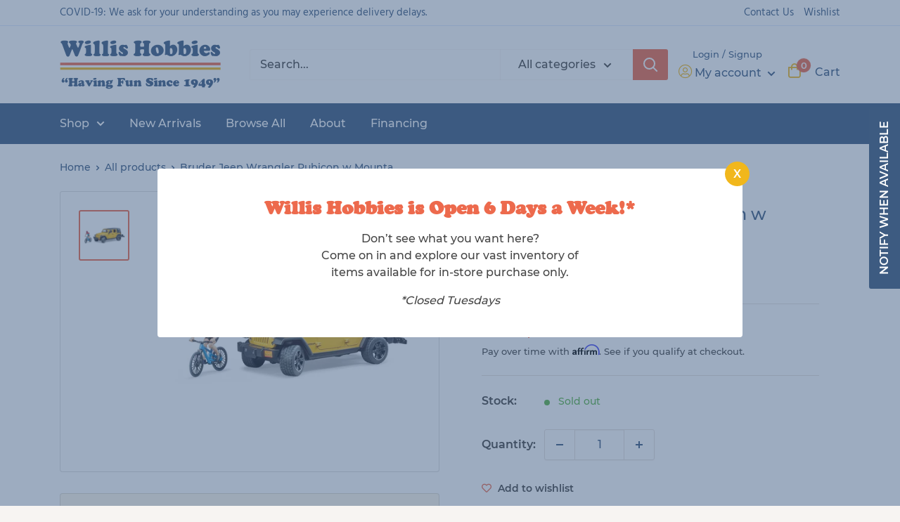

--- FILE ---
content_type: text/html; charset=utf-8
request_url: https://willishobbies.com/products/bruder_toys_pro_series_jeep_wrangler_rubicon_w_mountain_bike_and_figure
body_size: 51342
content:
<!doctype html>

<html class="no-js" lang="en">
  <head>
<!-- Stock Alerts is generated by Ordersify -->
<style type="text/css">
  
</style>
<style type="text/css">
    
</style>
<script type="text/javascript">
  window.ORDERSIFY_BIS = window.ORDERSIFY_BIS || {};
  window.ORDERSIFY_BIS.template = "product";
  window.ORDERSIFY_BIS.language = "en";
  window.ORDERSIFY_BIS.primary_language = "en";
  window.ORDERSIFY_BIS.variant_inventory = [];
  window.ORDERSIFY_BIS.product_collections = [];
  
    window.ORDERSIFY_BIS.variant_inventory[37181102162077] = {
      inventory_management: "shopify",
      inventory_policy: "deny",
      inventory_quantity: 0
    };
  
  
    window.ORDERSIFY_BIS.product_collections.push({
      id: "224807518365",
    });
  
  window.ORDERSIFY_BIS.shop = "willishobbies.myshopify.com";
  window.ORDERSIFY_BIS.variant_inventory = [];
  
    window.ORDERSIFY_BIS.variant_inventory[37181102162077] = {
      inventory_management: "shopify",
      inventory_policy: "deny",
      inventory_quantity: 0
    };
  
  
  window.ORDERSIFY_BIS.popupSetting = {
    "is_preorder": false,
    "is_brand_mark": true,
    "font_family": "Work Sans",
    "is_multiple_language": false,
    "font_size": 14,
    "popup_border_radius": 4,
    "popup_heading_color": "#212b36",
    "popup_text_color": "#212b36",
    "is_message_enable": false,
    "is_sms_enable": false,
    "is_accepts_marketing_enable": false,
    "field_border_radius": 4,
    "popup_button_color": "#ffffff",
    "popup_button_bg_color": "#3d5b81",
    "is_float_button": true,
    "is_inline_form": false,
    "inline_form_selector": null,
    "inline_form_position": null,
    "float_button_position": "right",
    "float_button_top": 15,
    "float_button_color": "#ffffff",
    "float_button_bg_color": "#3d5b81",
    "is_inline_button": false,
    "inline_button_color": "#ffffff",
    "inline_button_bg_color": "#212b36",
    "is_push_notification_enable": false,
    "is_overlay_close": false,
    "ignore_collection_ids": "",
    "ignore_product_tags": "",
    "ignore_product_ids": "",
    "is_auto_translation": false,
    "selector": "",
    "selector_position": "right",
    "is_ga": false,
    "is_fp": false,
    "is_fb_checkbox": false,
    "fb_page_id": null,
    "is_pushowl": false
};
  window.ORDERSIFY_BIS.product = {"id":5859466117277,"title":"Bruder Jeep Wrangler Rubicon w Mountain bike and figure","handle":"bruder_toys_pro_series_jeep_wrangler_rubicon_w_mountain_bike_and_figure","description":"\u003cp\u003eThe wild is calling, and this Jeep Wrangler Rubicon is ready to answer! Load the included mountain bike onto the bike rack. Secure the action figure into the driver's seat and hit the road. Whatever the wilderness throws at you, you're ready to turn it into an adventure! Toys.  Imaginative Play.  Trains \u0026amp; Vehicles.\u003c\/p\u003e","published_at":"2021-03-04T10:59:38-05:00","created_at":"2020-11-24T16:24:58-05:00","vendor":"Bruder Toys","type":"General","tags":["Arts \u0026 Entertainment","Auto Racing Autographed Paraphernalia","Autographed Sports Paraphernalia","Brand_Bruder","Collectibles","Hobbies \u0026 Creative Arts","Price_$50-$100","RC Online","Sports Collectibles","Toys","Trucks"],"price":7299,"price_min":7299,"price_max":7299,"available":false,"price_varies":false,"compare_at_price":null,"compare_at_price_min":0,"compare_at_price_max":0,"compare_at_price_varies":false,"variants":[{"id":37181102162077,"title":"Default Title","option1":"Default Title","option2":null,"option3":null,"sku":"02543","requires_shipping":true,"taxable":true,"featured_image":null,"available":false,"name":"Bruder Jeep Wrangler Rubicon w Mountain bike and figure","public_title":null,"options":["Default Title"],"price":7299,"weight":3224,"compare_at_price":null,"inventory_management":"shopify","barcode":"4001702025434","requires_selling_plan":false,"selling_plan_allocations":[]}],"images":["\/\/willishobbies.com\/cdn\/shop\/products\/4001702025434-1_78cde196-9c71-40fb-ba9e-b520a61e38ed.jpg?v=1614625007"],"featured_image":"\/\/willishobbies.com\/cdn\/shop\/products\/4001702025434-1_78cde196-9c71-40fb-ba9e-b520a61e38ed.jpg?v=1614625007","options":["Title"],"media":[{"alt":"Jeep Wrangler Rubicon w Mountain bike and figure","id":20246950379677,"position":1,"preview_image":{"aspect_ratio":1.0,"height":1000,"width":1000,"src":"\/\/willishobbies.com\/cdn\/shop\/products\/4001702025434-1_78cde196-9c71-40fb-ba9e-b520a61e38ed.jpg?v=1614625007"},"aspect_ratio":1.0,"height":1000,"media_type":"image","src":"\/\/willishobbies.com\/cdn\/shop\/products\/4001702025434-1_78cde196-9c71-40fb-ba9e-b520a61e38ed.jpg?v=1614625007","width":1000}],"requires_selling_plan":false,"selling_plan_groups":[],"content":"\u003cp\u003eThe wild is calling, and this Jeep Wrangler Rubicon is ready to answer! Load the included mountain bike onto the bike rack. Secure the action figure into the driver's seat and hit the road. Whatever the wilderness throws at you, you're ready to turn it into an adventure! Toys.  Imaginative Play.  Trains \u0026amp; Vehicles.\u003c\/p\u003e"};
  window.ORDERSIFY_BIS.currentVariant = {"id":37181102162077,"title":"Default Title","option1":"Default Title","option2":null,"option3":null,"sku":"02543","requires_shipping":true,"taxable":true,"featured_image":null,"available":false,"name":"Bruder Jeep Wrangler Rubicon w Mountain bike and figure","public_title":null,"options":["Default Title"],"price":7299,"weight":3224,"compare_at_price":null,"inventory_management":"shopify","barcode":"4001702025434","requires_selling_plan":false,"selling_plan_allocations":[]};
  window.ORDERSIFY_BIS.stockRemainingSetting = {
    "status": false,
    "selector": "#osf_stock_remaining",
    "selector_position": "inside",
    "font_family": "Lato",
    "font_size": 13,
    "content": "Low stock! Only {{ quantity }} items left!",
    "display_quantity": 100
};
  
    window.ORDERSIFY_BIS.translations = {
    "en": {
        "inline_button_text": "Notify when available",
        "float_button_text": "Notify when available",
        "popup_heading": "Notify me when available",
        "popup_description": "We will send you a notification as soon as this product is available again.",
        "popup_button_text": "Notify me",
        "popup_note": "We respect your privacy and don't share your email with anybody.",
        "field_email_placeholder": "eg. username@example.com",
        "field_message_placeholder": "Tell something about your requirements to shop",
        "success_text": "You subscribed notification successfully",
        "required_email": "Your email is required",
        "invalid_email": "Your email is invalid",
        "invalid_message": "Your message must be less then 255 characters",
        "push_notification_message": "Receive via web notification",
        "low_stock_content": "Low stock! Only {{ quantity }} items left!"
    }
};
  
</script>

<!-- End of Stock Alerts is generated by Ordersify -->
    <meta charset="utf-8">
    <meta name="viewport" content="width=device-width, initial-scale=1.0, height=device-height, minimum-scale=1.0, maximum-scale=5.0">
    <meta name="theme-color" content="#ed6a4d"><title>Bruder Jeep Wrangler Rubicon w Mountain bike and figure
</title><meta name="description" content="The wild is calling, and this Jeep Wrangler Rubicon is ready to answer! Load the included mountain bike onto the bike rack. Secure the action figure into the driver&#39;s seat and hit the road. Whatever the wilderness throws at you, you&#39;re ready to turn it into an adventure! Toys. Imaginative Play. Trains &amp;amp; Vehicles."><link rel="canonical" href="https://willishobbies.com/products/bruder_toys_pro_series_jeep_wrangler_rubicon_w_mountain_bike_and_figure"><link rel="shortcut icon" href="//willishobbies.com/cdn/shop/files/favicon_96x96.png?v=1613764105" type="image/png"><link rel="stylesheet" href="https://unpkg.com/flickity@2/dist/flickity.min.css"><link rel="preload" as="style" href="//willishobbies.com/cdn/shop/t/2/assets/theme.css?v=97500158340828915541603127088">
    <link rel="preload" as="script" href="//willishobbies.com/cdn/shop/t/2/assets/theme.min.js?v=133431669569007722081642698567">
        
    
    <link rel="preconnect" href="https://cdn.shopify.com">
    <link rel="preconnect" href="https://fonts.shopifycdn.com">
    <link rel="dns-prefetch" href="https://productreviews.shopifycdn.com">
    <link rel="dns-prefetch" href="https://ajax.googleapis.com">
    <link rel="dns-prefetch" href="https://maps.googleapis.com">
    <link rel="dns-prefetch" href="https://maps.gstatic.com">

    <meta property="og:type" content="product">
  <meta property="og:title" content="Bruder Jeep Wrangler Rubicon w Mountain bike and figure"><meta property="og:image" content="http://willishobbies.com/cdn/shop/products/4001702025434-1_78cde196-9c71-40fb-ba9e-b520a61e38ed.jpg?v=1614625007">
    <meta property="og:image:secure_url" content="https://willishobbies.com/cdn/shop/products/4001702025434-1_78cde196-9c71-40fb-ba9e-b520a61e38ed.jpg?v=1614625007">
    <meta property="og:image:width" content="1000">
    <meta property="og:image:height" content="1000"><meta property="product:price:amount" content="72.99">
  <meta property="product:price:currency" content="USD"><meta property="og:description" content="The wild is calling, and this Jeep Wrangler Rubicon is ready to answer! Load the included mountain bike onto the bike rack. Secure the action figure into the driver&#39;s seat and hit the road. Whatever the wilderness throws at you, you&#39;re ready to turn it into an adventure! Toys. Imaginative Play. Trains &amp;amp; Vehicles."><meta property="og:url" content="https://willishobbies.com/products/bruder_toys_pro_series_jeep_wrangler_rubicon_w_mountain_bike_and_figure">
<meta property="og:site_name" content="Willis Hobbies"><meta name="twitter:card" content="summary"><meta name="twitter:title" content="Bruder Jeep Wrangler Rubicon w Mountain bike and figure">
  <meta name="twitter:description" content="The wild is calling, and this Jeep Wrangler Rubicon is ready to answer! Load the included mountain bike onto the bike rack. Secure the action figure into the driver&#39;s seat and hit the road. Whatever the wilderness throws at you, you&#39;re ready to turn it into an adventure! Toys.  Imaginative Play.  Trains &amp;amp; Vehicles.">
  <meta name="twitter:image" content="https://willishobbies.com/cdn/shop/products/4001702025434-1_78cde196-9c71-40fb-ba9e-b520a61e38ed_600x600_crop_center.jpg?v=1614625007">
    <link rel="preload" href="//willishobbies.com/cdn/fonts/poppins/poppins_n5.ad5b4b72b59a00358afc706450c864c3c8323842.woff2" as="font" type="font/woff2" crossorigin>
<link rel="preload" href="//willishobbies.com/cdn/fonts/arimo/arimo_n4.a7efb558ca22d2002248bbe6f302a98edee38e35.woff2" as="font" type="font/woff2" crossorigin><link rel="preload" href="//willishobbies.com/cdn/fonts/poppins/poppins_i5.6acfce842c096080e34792078ef3cb7c3aad24d4.woff2" as="font" type="font/woff2" crossorigin><link rel="preload" href="//willishobbies.com/cdn/fonts/arimo/arimo_n7.1d2d0638e6a1228d86beb0e10006e3280ccb2d04.woff2" as="font" type="font/woff2" crossorigin><link rel="preload" href="//willishobbies.com/cdn/fonts/arimo/arimo_i4.438ddb21a1b98c7230698d70dc1a21df235701b2.woff2" as="font" type="font/woff2" crossorigin><link rel="preload" href="//willishobbies.com/cdn/fonts/arimo/arimo_i7.b9f09537c29041ec8d51f8cdb7c9b8e4f1f82cb1.woff2" as="font" type="font/woff2" crossorigin><link rel="preload" href="//willishobbies.com/cdn/fonts/arimo/arimo_n6.9c18b0befd86597f319b7d7f925727d04c262b32.woff2" as="font" type="font/woff2" crossorigin><style>
  @font-face {
  font-family: Poppins;
  font-weight: 500;
  font-style: normal;
  font-display: fallback;
  src: url("//willishobbies.com/cdn/fonts/poppins/poppins_n5.ad5b4b72b59a00358afc706450c864c3c8323842.woff2") format("woff2"),
       url("//willishobbies.com/cdn/fonts/poppins/poppins_n5.33757fdf985af2d24b32fcd84c9a09224d4b2c39.woff") format("woff");
}

  @font-face {
  font-family: Arimo;
  font-weight: 400;
  font-style: normal;
  font-display: fallback;
  src: url("//willishobbies.com/cdn/fonts/arimo/arimo_n4.a7efb558ca22d2002248bbe6f302a98edee38e35.woff2") format("woff2"),
       url("//willishobbies.com/cdn/fonts/arimo/arimo_n4.0da809f7d1d5ede2a73be7094ac00741efdb6387.woff") format("woff");
}

@font-face {
  font-family: Arimo;
  font-weight: 600;
  font-style: normal;
  font-display: fallback;
  src: url("//willishobbies.com/cdn/fonts/arimo/arimo_n6.9c18b0befd86597f319b7d7f925727d04c262b32.woff2") format("woff2"),
       url("//willishobbies.com/cdn/fonts/arimo/arimo_n6.422bf6679b81a8bfb1b25d19299a53688390c2b9.woff") format("woff");
}

@font-face {
  font-family: Poppins;
  font-weight: 500;
  font-style: italic;
  font-display: fallback;
  src: url("//willishobbies.com/cdn/fonts/poppins/poppins_i5.6acfce842c096080e34792078ef3cb7c3aad24d4.woff2") format("woff2"),
       url("//willishobbies.com/cdn/fonts/poppins/poppins_i5.a49113e4fe0ad7fd7716bd237f1602cbec299b3c.woff") format("woff");
}


  @font-face {
  font-family: Arimo;
  font-weight: 700;
  font-style: normal;
  font-display: fallback;
  src: url("//willishobbies.com/cdn/fonts/arimo/arimo_n7.1d2d0638e6a1228d86beb0e10006e3280ccb2d04.woff2") format("woff2"),
       url("//willishobbies.com/cdn/fonts/arimo/arimo_n7.f4b9139e8eac4a17b38b8707044c20f54c3be479.woff") format("woff");
}

  @font-face {
  font-family: Arimo;
  font-weight: 400;
  font-style: italic;
  font-display: fallback;
  src: url("//willishobbies.com/cdn/fonts/arimo/arimo_i4.438ddb21a1b98c7230698d70dc1a21df235701b2.woff2") format("woff2"),
       url("//willishobbies.com/cdn/fonts/arimo/arimo_i4.0e1908a0dc1ec32fabb5a03a0c9ee2083f82e3d7.woff") format("woff");
}

  @font-face {
  font-family: Arimo;
  font-weight: 700;
  font-style: italic;
  font-display: fallback;
  src: url("//willishobbies.com/cdn/fonts/arimo/arimo_i7.b9f09537c29041ec8d51f8cdb7c9b8e4f1f82cb1.woff2") format("woff2"),
       url("//willishobbies.com/cdn/fonts/arimo/arimo_i7.ec659fc855f754fd0b1bd052e606bba1058f73da.woff") format("woff");
}


  :root {
    --default-text-font-size : 15px;
    --base-text-font-size    : 16px;
    --heading-font-family    : Poppins, sans-serif;
    --heading-font-weight    : 500;
    --heading-font-style     : normal;
    --text-font-family       : Arimo, sans-serif;
    --text-font-weight       : 400;
    --text-font-style        : normal;
    --text-font-bolder-weight: 600;
    --text-link-decoration   : normal;

    --text-color               : #454545;
    --text-color-rgb           : 69, 69, 69;
    --heading-color            : #3d5b81;
    --border-color             : #e7e2de;
    --border-color-rgb         : 231, 226, 222;
    --form-border-color        : #dcd5cf;
    --accent-color             : #ed6a4d;
    --accent-color-rgb         : 237, 106, 77;
    --link-color               : #ed6a4d;
    --link-color-hover         : #d83916;
    --background               : #f7f4f2;
    --secondary-background     : #ffffff;
    --secondary-background-rgb : 255, 255, 255;
    --accent-background        : rgba(237, 106, 77, 0.08);

    --input-background: #ffffff;

    --error-color       : #f71b1b;
    --error-background  : rgba(247, 27, 27, 0.07);
    --success-color     : #48b448;
    --success-background: rgba(72, 180, 72, 0.11);

    --primary-button-background      : #ed6a4d;
    --primary-button-background-rgb  : 237, 106, 77;
    --primary-button-text-color      : #ffffff;
    --secondary-button-background    : #3a2a2f;
    --secondary-button-background-rgb: 58, 42, 47;
    --secondary-button-text-color    : #ffffff;

    --header-background      : #ffffff;
    --header-text-color      : #ffffff;
    --header-light-text-color: #e9e2dd;
    --header-border-color    : rgba(233, 226, 221, 0.3);
    --header-accent-color    : #ed6a4d;

    --footer-background-color:    #3d5b81;
    --footer-heading-text-color:  #ffffff;
    --footer-body-text-color:     #ffffff;
    --footer-accent-color:        #ed6a4d;
    --footer-accent-color-rgb:    237, 106, 77;
    --footer-border:              none;
    
    --flickity-arrow-color: #bcaea3;--product-on-sale-accent           : #ee0000;
    --product-on-sale-accent-rgb       : 238, 0, 0;
    --product-on-sale-color            : #ffffff;
    --product-in-stock-color           : #008a00;
    --product-low-stock-color          : #ee0000;
    --product-sold-out-color           : #d1d1d4;
    --product-custom-label-1-background: #ed6a4d;
    --product-custom-label-1-color     : #ffffff;
    --product-custom-label-2-background: #a95ebe;
    --product-custom-label-2-color     : #ffffff;
    --product-review-star-color        : #ffb647;

    --mobile-container-gutter : 20px;
    --desktop-container-gutter: 40px;
  }
</style>

<script>
  // IE11 does not have support for CSS variables, so we have to polyfill them
  if (!(((window || {}).CSS || {}).supports && window.CSS.supports('(--a: 0)'))) {
    const script = document.createElement('script');
    script.type = 'text/javascript';
    script.src = 'https://cdn.jsdelivr.net/npm/css-vars-ponyfill@2';
    script.onload = function() {
      cssVars({});
    };

    document.getElementsByTagName('head')[0].appendChild(script);
  }
</script>


    <script>window.performance && window.performance.mark && window.performance.mark('shopify.content_for_header.start');</script><meta name="google-site-verification" content="x7cKgDv5lWw-BUimLraARLsV1JKjI_LlDsYJuOQWKmg">
<meta name="google-site-verification" content="U8ZfGSV3mmyajRBju_aCrxO2zKIVoZrLmQX-u2oY7cc">
<meta id="shopify-digital-wallet" name="shopify-digital-wallet" content="/48185278621/digital_wallets/dialog">
<meta name="shopify-checkout-api-token" content="23de06bb06990060efda99595bb1a859">
<meta id="in-context-paypal-metadata" data-shop-id="48185278621" data-venmo-supported="false" data-environment="production" data-locale="en_US" data-paypal-v4="true" data-currency="USD">
<link rel="alternate" type="application/json+oembed" href="https://willishobbies.com/products/bruder_toys_pro_series_jeep_wrangler_rubicon_w_mountain_bike_and_figure.oembed">
<script async="async" src="/checkouts/internal/preloads.js?locale=en-US"></script>
<link rel="preconnect" href="https://shop.app" crossorigin="anonymous">
<script async="async" src="https://shop.app/checkouts/internal/preloads.js?locale=en-US&shop_id=48185278621" crossorigin="anonymous"></script>
<script id="apple-pay-shop-capabilities" type="application/json">{"shopId":48185278621,"countryCode":"US","currencyCode":"USD","merchantCapabilities":["supports3DS"],"merchantId":"gid:\/\/shopify\/Shop\/48185278621","merchantName":"Willis Hobbies","requiredBillingContactFields":["postalAddress","email"],"requiredShippingContactFields":["postalAddress","email"],"shippingType":"shipping","supportedNetworks":["visa","masterCard","amex","discover","elo","jcb"],"total":{"type":"pending","label":"Willis Hobbies","amount":"1.00"},"shopifyPaymentsEnabled":true,"supportsSubscriptions":true}</script>
<script id="shopify-features" type="application/json">{"accessToken":"23de06bb06990060efda99595bb1a859","betas":["rich-media-storefront-analytics"],"domain":"willishobbies.com","predictiveSearch":true,"shopId":48185278621,"locale":"en"}</script>
<script>var Shopify = Shopify || {};
Shopify.shop = "willishobbies.myshopify.com";
Shopify.locale = "en";
Shopify.currency = {"active":"USD","rate":"1.0"};
Shopify.country = "US";
Shopify.theme = {"name":"BC-Warehouse","id":114236817565,"schema_name":"Warehouse","schema_version":"1.13.0","theme_store_id":871,"role":"main"};
Shopify.theme.handle = "null";
Shopify.theme.style = {"id":null,"handle":null};
Shopify.cdnHost = "willishobbies.com/cdn";
Shopify.routes = Shopify.routes || {};
Shopify.routes.root = "/";</script>
<script type="module">!function(o){(o.Shopify=o.Shopify||{}).modules=!0}(window);</script>
<script>!function(o){function n(){var o=[];function n(){o.push(Array.prototype.slice.apply(arguments))}return n.q=o,n}var t=o.Shopify=o.Shopify||{};t.loadFeatures=n(),t.autoloadFeatures=n()}(window);</script>
<script>
  window.ShopifyPay = window.ShopifyPay || {};
  window.ShopifyPay.apiHost = "shop.app\/pay";
  window.ShopifyPay.redirectState = null;
</script>
<script id="shop-js-analytics" type="application/json">{"pageType":"product"}</script>
<script defer="defer" async type="module" src="//willishobbies.com/cdn/shopifycloud/shop-js/modules/v2/client.init-shop-cart-sync_BApSsMSl.en.esm.js"></script>
<script defer="defer" async type="module" src="//willishobbies.com/cdn/shopifycloud/shop-js/modules/v2/chunk.common_CBoos6YZ.esm.js"></script>
<script type="module">
  await import("//willishobbies.com/cdn/shopifycloud/shop-js/modules/v2/client.init-shop-cart-sync_BApSsMSl.en.esm.js");
await import("//willishobbies.com/cdn/shopifycloud/shop-js/modules/v2/chunk.common_CBoos6YZ.esm.js");

  window.Shopify.SignInWithShop?.initShopCartSync?.({"fedCMEnabled":true,"windoidEnabled":true});

</script>
<script>
  window.Shopify = window.Shopify || {};
  if (!window.Shopify.featureAssets) window.Shopify.featureAssets = {};
  window.Shopify.featureAssets['shop-js'] = {"shop-cart-sync":["modules/v2/client.shop-cart-sync_DJczDl9f.en.esm.js","modules/v2/chunk.common_CBoos6YZ.esm.js"],"init-fed-cm":["modules/v2/client.init-fed-cm_BzwGC0Wi.en.esm.js","modules/v2/chunk.common_CBoos6YZ.esm.js"],"init-windoid":["modules/v2/client.init-windoid_BS26ThXS.en.esm.js","modules/v2/chunk.common_CBoos6YZ.esm.js"],"shop-cash-offers":["modules/v2/client.shop-cash-offers_DthCPNIO.en.esm.js","modules/v2/chunk.common_CBoos6YZ.esm.js","modules/v2/chunk.modal_Bu1hFZFC.esm.js"],"shop-button":["modules/v2/client.shop-button_D_JX508o.en.esm.js","modules/v2/chunk.common_CBoos6YZ.esm.js"],"init-shop-email-lookup-coordinator":["modules/v2/client.init-shop-email-lookup-coordinator_DFwWcvrS.en.esm.js","modules/v2/chunk.common_CBoos6YZ.esm.js"],"shop-toast-manager":["modules/v2/client.shop-toast-manager_tEhgP2F9.en.esm.js","modules/v2/chunk.common_CBoos6YZ.esm.js"],"shop-login-button":["modules/v2/client.shop-login-button_DwLgFT0K.en.esm.js","modules/v2/chunk.common_CBoos6YZ.esm.js","modules/v2/chunk.modal_Bu1hFZFC.esm.js"],"avatar":["modules/v2/client.avatar_BTnouDA3.en.esm.js"],"init-shop-cart-sync":["modules/v2/client.init-shop-cart-sync_BApSsMSl.en.esm.js","modules/v2/chunk.common_CBoos6YZ.esm.js"],"pay-button":["modules/v2/client.pay-button_BuNmcIr_.en.esm.js","modules/v2/chunk.common_CBoos6YZ.esm.js"],"init-shop-for-new-customer-accounts":["modules/v2/client.init-shop-for-new-customer-accounts_DrjXSI53.en.esm.js","modules/v2/client.shop-login-button_DwLgFT0K.en.esm.js","modules/v2/chunk.common_CBoos6YZ.esm.js","modules/v2/chunk.modal_Bu1hFZFC.esm.js"],"init-customer-accounts-sign-up":["modules/v2/client.init-customer-accounts-sign-up_TlVCiykN.en.esm.js","modules/v2/client.shop-login-button_DwLgFT0K.en.esm.js","modules/v2/chunk.common_CBoos6YZ.esm.js","modules/v2/chunk.modal_Bu1hFZFC.esm.js"],"shop-follow-button":["modules/v2/client.shop-follow-button_C5D3XtBb.en.esm.js","modules/v2/chunk.common_CBoos6YZ.esm.js","modules/v2/chunk.modal_Bu1hFZFC.esm.js"],"checkout-modal":["modules/v2/client.checkout-modal_8TC_1FUY.en.esm.js","modules/v2/chunk.common_CBoos6YZ.esm.js","modules/v2/chunk.modal_Bu1hFZFC.esm.js"],"init-customer-accounts":["modules/v2/client.init-customer-accounts_C0Oh2ljF.en.esm.js","modules/v2/client.shop-login-button_DwLgFT0K.en.esm.js","modules/v2/chunk.common_CBoos6YZ.esm.js","modules/v2/chunk.modal_Bu1hFZFC.esm.js"],"lead-capture":["modules/v2/client.lead-capture_Cq0gfm7I.en.esm.js","modules/v2/chunk.common_CBoos6YZ.esm.js","modules/v2/chunk.modal_Bu1hFZFC.esm.js"],"shop-login":["modules/v2/client.shop-login_BmtnoEUo.en.esm.js","modules/v2/chunk.common_CBoos6YZ.esm.js","modules/v2/chunk.modal_Bu1hFZFC.esm.js"],"payment-terms":["modules/v2/client.payment-terms_BHOWV7U_.en.esm.js","modules/v2/chunk.common_CBoos6YZ.esm.js","modules/v2/chunk.modal_Bu1hFZFC.esm.js"]};
</script>
<script>(function() {
  var isLoaded = false;
  function asyncLoad() {
    if (isLoaded) return;
    isLoaded = true;
    var urls = ["https:\/\/chimpstatic.com\/mcjs-connected\/js\/users\/7b65085f3f25669866e7e8e64\/2213709ab245e5e4a4a6c41d5.js?shop=willishobbies.myshopify.com","https:\/\/omnisrc.com\/inShop\/Embed\/shopify.js?shop=willishobbies.myshopify.com","https:\/\/cdn.ordersify.com\/sdk\/productalerts-shopify.js?shop=willishobbies.myshopify.com"];
    for (var i = 0; i < urls.length; i++) {
      var s = document.createElement('script');
      s.type = 'text/javascript';
      s.async = true;
      s.src = urls[i];
      var x = document.getElementsByTagName('script')[0];
      x.parentNode.insertBefore(s, x);
    }
  };
  if(window.attachEvent) {
    window.attachEvent('onload', asyncLoad);
  } else {
    window.addEventListener('load', asyncLoad, false);
  }
})();</script>
<script id="__st">var __st={"a":48185278621,"offset":-18000,"reqid":"35af19e0-33a9-454f-b92e-46fbb5982dc8-1768885975","pageurl":"willishobbies.com\/products\/bruder_toys_pro_series_jeep_wrangler_rubicon_w_mountain_bike_and_figure","u":"4b4a92f37839","p":"product","rtyp":"product","rid":5859466117277};</script>
<script>window.ShopifyPaypalV4VisibilityTracking = true;</script>
<script id="captcha-bootstrap">!function(){'use strict';const t='contact',e='account',n='new_comment',o=[[t,t],['blogs',n],['comments',n],[t,'customer']],c=[[e,'customer_login'],[e,'guest_login'],[e,'recover_customer_password'],[e,'create_customer']],r=t=>t.map((([t,e])=>`form[action*='/${t}']:not([data-nocaptcha='true']) input[name='form_type'][value='${e}']`)).join(','),a=t=>()=>t?[...document.querySelectorAll(t)].map((t=>t.form)):[];function s(){const t=[...o],e=r(t);return a(e)}const i='password',u='form_key',d=['recaptcha-v3-token','g-recaptcha-response','h-captcha-response',i],f=()=>{try{return window.sessionStorage}catch{return}},m='__shopify_v',_=t=>t.elements[u];function p(t,e,n=!1){try{const o=window.sessionStorage,c=JSON.parse(o.getItem(e)),{data:r}=function(t){const{data:e,action:n}=t;return t[m]||n?{data:e,action:n}:{data:t,action:n}}(c);for(const[e,n]of Object.entries(r))t.elements[e]&&(t.elements[e].value=n);n&&o.removeItem(e)}catch(o){console.error('form repopulation failed',{error:o})}}const l='form_type',E='cptcha';function T(t){t.dataset[E]=!0}const w=window,h=w.document,L='Shopify',v='ce_forms',y='captcha';let A=!1;((t,e)=>{const n=(g='f06e6c50-85a8-45c8-87d0-21a2b65856fe',I='https://cdn.shopify.com/shopifycloud/storefront-forms-hcaptcha/ce_storefront_forms_captcha_hcaptcha.v1.5.2.iife.js',D={infoText:'Protected by hCaptcha',privacyText:'Privacy',termsText:'Terms'},(t,e,n)=>{const o=w[L][v],c=o.bindForm;if(c)return c(t,g,e,D).then(n);var r;o.q.push([[t,g,e,D],n]),r=I,A||(h.body.append(Object.assign(h.createElement('script'),{id:'captcha-provider',async:!0,src:r})),A=!0)});var g,I,D;w[L]=w[L]||{},w[L][v]=w[L][v]||{},w[L][v].q=[],w[L][y]=w[L][y]||{},w[L][y].protect=function(t,e){n(t,void 0,e),T(t)},Object.freeze(w[L][y]),function(t,e,n,w,h,L){const[v,y,A,g]=function(t,e,n){const i=e?o:[],u=t?c:[],d=[...i,...u],f=r(d),m=r(i),_=r(d.filter((([t,e])=>n.includes(e))));return[a(f),a(m),a(_),s()]}(w,h,L),I=t=>{const e=t.target;return e instanceof HTMLFormElement?e:e&&e.form},D=t=>v().includes(t);t.addEventListener('submit',(t=>{const e=I(t);if(!e)return;const n=D(e)&&!e.dataset.hcaptchaBound&&!e.dataset.recaptchaBound,o=_(e),c=g().includes(e)&&(!o||!o.value);(n||c)&&t.preventDefault(),c&&!n&&(function(t){try{if(!f())return;!function(t){const e=f();if(!e)return;const n=_(t);if(!n)return;const o=n.value;o&&e.removeItem(o)}(t);const e=Array.from(Array(32),(()=>Math.random().toString(36)[2])).join('');!function(t,e){_(t)||t.append(Object.assign(document.createElement('input'),{type:'hidden',name:u})),t.elements[u].value=e}(t,e),function(t,e){const n=f();if(!n)return;const o=[...t.querySelectorAll(`input[type='${i}']`)].map((({name:t})=>t)),c=[...d,...o],r={};for(const[a,s]of new FormData(t).entries())c.includes(a)||(r[a]=s);n.setItem(e,JSON.stringify({[m]:1,action:t.action,data:r}))}(t,e)}catch(e){console.error('failed to persist form',e)}}(e),e.submit())}));const S=(t,e)=>{t&&!t.dataset[E]&&(n(t,e.some((e=>e===t))),T(t))};for(const o of['focusin','change'])t.addEventListener(o,(t=>{const e=I(t);D(e)&&S(e,y())}));const B=e.get('form_key'),M=e.get(l),P=B&&M;t.addEventListener('DOMContentLoaded',(()=>{const t=y();if(P)for(const e of t)e.elements[l].value===M&&p(e,B);[...new Set([...A(),...v().filter((t=>'true'===t.dataset.shopifyCaptcha))])].forEach((e=>S(e,t)))}))}(h,new URLSearchParams(w.location.search),n,t,e,['guest_login'])})(!0,!0)}();</script>
<script integrity="sha256-4kQ18oKyAcykRKYeNunJcIwy7WH5gtpwJnB7kiuLZ1E=" data-source-attribution="shopify.loadfeatures" defer="defer" src="//willishobbies.com/cdn/shopifycloud/storefront/assets/storefront/load_feature-a0a9edcb.js" crossorigin="anonymous"></script>
<script crossorigin="anonymous" defer="defer" src="//willishobbies.com/cdn/shopifycloud/storefront/assets/shopify_pay/storefront-65b4c6d7.js?v=20250812"></script>
<script data-source-attribution="shopify.dynamic_checkout.dynamic.init">var Shopify=Shopify||{};Shopify.PaymentButton=Shopify.PaymentButton||{isStorefrontPortableWallets:!0,init:function(){window.Shopify.PaymentButton.init=function(){};var t=document.createElement("script");t.src="https://willishobbies.com/cdn/shopifycloud/portable-wallets/latest/portable-wallets.en.js",t.type="module",document.head.appendChild(t)}};
</script>
<script data-source-attribution="shopify.dynamic_checkout.buyer_consent">
  function portableWalletsHideBuyerConsent(e){var t=document.getElementById("shopify-buyer-consent"),n=document.getElementById("shopify-subscription-policy-button");t&&n&&(t.classList.add("hidden"),t.setAttribute("aria-hidden","true"),n.removeEventListener("click",e))}function portableWalletsShowBuyerConsent(e){var t=document.getElementById("shopify-buyer-consent"),n=document.getElementById("shopify-subscription-policy-button");t&&n&&(t.classList.remove("hidden"),t.removeAttribute("aria-hidden"),n.addEventListener("click",e))}window.Shopify?.PaymentButton&&(window.Shopify.PaymentButton.hideBuyerConsent=portableWalletsHideBuyerConsent,window.Shopify.PaymentButton.showBuyerConsent=portableWalletsShowBuyerConsent);
</script>
<script>
  function portableWalletsCleanup(e){e&&e.src&&console.error("Failed to load portable wallets script "+e.src);var t=document.querySelectorAll("shopify-accelerated-checkout .shopify-payment-button__skeleton, shopify-accelerated-checkout-cart .wallet-cart-button__skeleton"),e=document.getElementById("shopify-buyer-consent");for(let e=0;e<t.length;e++)t[e].remove();e&&e.remove()}function portableWalletsNotLoadedAsModule(e){e instanceof ErrorEvent&&"string"==typeof e.message&&e.message.includes("import.meta")&&"string"==typeof e.filename&&e.filename.includes("portable-wallets")&&(window.removeEventListener("error",portableWalletsNotLoadedAsModule),window.Shopify.PaymentButton.failedToLoad=e,"loading"===document.readyState?document.addEventListener("DOMContentLoaded",window.Shopify.PaymentButton.init):window.Shopify.PaymentButton.init())}window.addEventListener("error",portableWalletsNotLoadedAsModule);
</script>

<script type="module" src="https://willishobbies.com/cdn/shopifycloud/portable-wallets/latest/portable-wallets.en.js" onError="portableWalletsCleanup(this)" crossorigin="anonymous"></script>
<script nomodule>
  document.addEventListener("DOMContentLoaded", portableWalletsCleanup);
</script>

<link id="shopify-accelerated-checkout-styles" rel="stylesheet" media="screen" href="https://willishobbies.com/cdn/shopifycloud/portable-wallets/latest/accelerated-checkout-backwards-compat.css" crossorigin="anonymous">
<style id="shopify-accelerated-checkout-cart">
        #shopify-buyer-consent {
  margin-top: 1em;
  display: inline-block;
  width: 100%;
}

#shopify-buyer-consent.hidden {
  display: none;
}

#shopify-subscription-policy-button {
  background: none;
  border: none;
  padding: 0;
  text-decoration: underline;
  font-size: inherit;
  cursor: pointer;
}

#shopify-subscription-policy-button::before {
  box-shadow: none;
}

      </style>

<script>window.performance && window.performance.mark && window.performance.mark('shopify.content_for_header.end');</script>

    <link rel="stylesheet" href="//willishobbies.com/cdn/shop/t/2/assets/theme.css?v=97500158340828915541603127088">
    
    <!-- boostrap css -->    
	<link rel="stylesheet" href="https://cdn.jsdelivr.net/npm/bootstrap@4.5.3/dist/css/bootstrap.min.css" integrity="sha384-TX8t27EcRE3e/ihU7zmQxVncDAy5uIKz4rEkgIXeMed4M0jlfIDPvg6uqKI2xXr2" crossorigin="anonymous">
    
    <!-- Brandcoders custom styles -->
    <link href="//willishobbies.com/cdn/shop/t/2/assets/bc-style-guide.scss.css?v=27331982329764871931620829742" rel="stylesheet" type="text/css" media="all" />
    <link href="//willishobbies.com/cdn/shop/t/2/assets/bc-section-deals.scss.css?v=180370389682034577171604420865" rel="stylesheet" type="text/css" media="all" />
    <link href="//willishobbies.com/cdn/shop/t/2/assets/bc-new-arrivals.scss.css?v=96911355527027159021603736438" rel="stylesheet" type="text/css" media="all" />
    <link href="//willishobbies.com/cdn/shop/t/2/assets/bc-coming-soon.scss.css?v=12550493979171038271604420466" rel="stylesheet" type="text/css" media="all" />
    <link href="//willishobbies.com/cdn/shop/t/2/assets/bc-shop-by-brand.scss.css?v=24611209306481722591603379244" rel="stylesheet" type="text/css" media="all" />
    <link href="//willishobbies.com/cdn/shop/t/2/assets/bc-about-block.scss.css?v=121268349159548166481615321636" rel="stylesheet" type="text/css" media="all" />
    <link href="//willishobbies.com/cdn/shop/t/2/assets/bc-instagram-block.scss.css?v=70831983666128749251603396206" rel="stylesheet" type="text/css" media="all" />
    <link href="//willishobbies.com/cdn/shop/t/2/assets/bc-slide-show.scss.css?v=99053157712321090861603809727" rel="stylesheet" type="text/css" media="all" />
    <link href="//willishobbies.com/cdn/shop/t/2/assets/bc-contact-page.scss.css?v=131005502856719989531604330841" rel="stylesheet" type="text/css" media="all" />
    <link href="//willishobbies.com/cdn/shop/t/2/assets/bc-faq-page.scss.css?v=116354319154120956011615220858" rel="stylesheet" type="text/css" media="all" />
    <link href="//willishobbies.com/cdn/shop/t/2/assets/bc-about-page.scss.css?v=79377340692770550811610127920" rel="stylesheet" type="text/css" media="all" />
    
    <!-- FA -->
    <script type='text/javascript' src='https://kit.fontawesome.com/63ce15ac19.js?ver=1.0.0' id='cdn/fontawesome-js'></script>

    
  <script type="application/ld+json">
  {
    "@context": "http://schema.org",
    "@type": "Product",
    "offers": [{
          "@type": "Offer",
          "name": "Default Title",
          "availability":"https://schema.org/OutOfStock",
          "price": 72.99,
          "priceCurrency": "USD",
          "priceValidUntil": "2026-01-30","sku": "02543","url": "/products/bruder_toys_pro_series_jeep_wrangler_rubicon_w_mountain_bike_and_figure?variant=37181102162077"
        }
],
      "gtin13": "4001702025434",
      "productId": "4001702025434",
    "brand": {
      "name": "Bruder Toys"
    },
    "name": "Bruder Jeep Wrangler Rubicon w Mountain bike and figure",
    "description": "The wild is calling, and this Jeep Wrangler Rubicon is ready to answer! Load the included mountain bike onto the bike rack. Secure the action figure into the driver's seat and hit the road. Whatever the wilderness throws at you, you're ready to turn it into an adventure! Toys.  Imaginative Play.  Trains \u0026amp; Vehicles.",
    "category": "General",
    "url": "/products/bruder_toys_pro_series_jeep_wrangler_rubicon_w_mountain_bike_and_figure",
    "sku": "02543",
    "image": {
      "@type": "ImageObject",
      "url": "https://willishobbies.com/cdn/shop/products/4001702025434-1_78cde196-9c71-40fb-ba9e-b520a61e38ed_1024x.jpg?v=1614625007",
      "image": "https://willishobbies.com/cdn/shop/products/4001702025434-1_78cde196-9c71-40fb-ba9e-b520a61e38ed_1024x.jpg?v=1614625007",
      "name": "Jeep Wrangler Rubicon w Mountain bike and figure",
      "width": "1024",
      "height": "1024"
    }
  }
  </script>



  <script type="application/ld+json">
  {
    "@context": "http://schema.org",
    "@type": "BreadcrumbList",
  "itemListElement": [{
      "@type": "ListItem",
      "position": 1,
      "name": "Home",
      "item": "https://willishobbies.com"
    },{
          "@type": "ListItem",
          "position": 2,
          "name": "Bruder Jeep Wrangler Rubicon w Mountain bike and figure",
          "item": "https://willishobbies.com/products/bruder_toys_pro_series_jeep_wrangler_rubicon_w_mountain_bike_and_figure"
        }]
  }
  </script>


    <script>
      // This allows to expose several variables to the global scope, to be used in scripts
      window.theme = {
        pageType: "product",
        cartCount: 0,
        moneyFormat: "${{amount}}",
        moneyWithCurrencyFormat: "${{amount}} USD",
        showDiscount: true,
        discountMode: "percentage",
        searchMode: "product",
        cartType: "drawer"
      };

      window.routes = {
        rootUrl: "\/",
        cartUrl: "\/cart",
        cartAddUrl: "\/cart\/add",
        cartChangeUrl: "\/cart\/change",
        searchUrl: "\/search",
        productRecommendationsUrl: "\/recommendations\/products"
      };

      window.languages = {
        productRegularPrice: "Regular price",
        productSalePrice: "Sale price",
        collectionOnSaleLabel: "Save {{savings}}",
        productFormUnavailable: "Unavailable",
        productFormAddToCart: "Add to cart",
        productFormSoldOut: "Sold out",
        productAdded: "Product has been added to your cart",
        shippingEstimatorNoResults: "No shipping could be found for your address.",
        shippingEstimatorOneResult: "There is one shipping rate for your address:",
        shippingEstimatorMultipleResults: "There are {{count}} shipping rates for your address:",
        shippingEstimatorErrors: "There are some errors:"
      };

      window.lazySizesConfig = {
        loadHidden: false,
        hFac: 0.8,
        expFactor: 3,
        customMedia: {
          '--phone': '(max-width: 640px)',
          '--tablet': '(min-width: 641px) and (max-width: 1023px)',
          '--lap': '(min-width: 1024px)'
        }
      };

      document.documentElement.className = document.documentElement.className.replace('no-js', 'js');
    </script><script src="//willishobbies.com/cdn/shop/t/2/assets/theme.min.js?v=133431669569007722081642698567" defer></script>
    <script src="//willishobbies.com/cdn/shop/t/2/assets/custom.js?v=34571076042523585201616527791" defer></script><script>
        (function () {
          window.onpageshow = function() {
            // We force re-freshing the cart content onpageshow, as most browsers will serve a cache copy when hitting the
            // back button, which cause staled data
            document.documentElement.dispatchEvent(new CustomEvent('cart:refresh', {
              bubbles: true,
              detail: {scrollToTop: false}
            }));
          };
        })();
      </script><!-- Affirm -->
    <script>
      _affirm_config = {
        public_api_key:  "49ZHCZTBD36SOKQ1",
        script:          "https://cdn1.affirm.com/js/v2/affirm.js"
      };
      (function(l,g,m,e,a,f,b){var d,c=l[m]||{},h=document.createElement(f),n=document.getElementsByTagName(f)[0],k=function(a,b,c){return function(){a[b]._.push([c,arguments])}};c[e]=k(c,e,"set");d=c[e];c[a]={};c[a]._=[];d._=[];c[a][b]=k(c,a,b);a=0;for(b="set add save post open empty reset on off trigger ready setProduct".split(" ");a<b.length;a++)d[b[a]]=k(c,e,b[a]);a=0;for(b=["get","token","url","items"];a<b.length;a++)d[b[a]]=function(){};h.async=!0;h.src=g[f];n.parentNode.insertBefore(h,n);delete g[f];d(g);l[m]=c})(window,_affirm_config,"affirm","checkout","ui","script","ready");
      // Use your live public API Key and https://cdn1.affirm.com/js/v2/affirm.js script to point to Affirm production environment.
    </script>
    <!-- End Affirm -->
    <!-- Global site tag (gtag.js) - Google Analytics -->
<script async src="https://www.googletagmanager.com/gtag/js?id=UA-192161661-1"></script>
<script>
  window.dataLayer = window.dataLayer || [];
  function gtag(){dataLayer.push(arguments);}
  gtag('js', new Date());

  gtag('config', 'UA-192161661-1');
</script>


<!-- Global site tag (gtag.js) - Google Analytics -->
<script async src="https://www.googletagmanager.com/gtag/js?id=G-QJTSJ40918"></script>
<script>
  window.dataLayer = window.dataLayer || [];
  function gtag(){dataLayer.push(arguments);}
  gtag('js', new Date());

  gtag('config', 'G-QJTSJ40918');
</script>   
  <!-- BEGIN app block: shopify://apps/frequently-bought/blocks/app-embed-block/b1a8cbea-c844-4842-9529-7c62dbab1b1f --><script>
    window.codeblackbelt = window.codeblackbelt || {};
    window.codeblackbelt.shop = window.codeblackbelt.shop || 'willishobbies.myshopify.com';
    
        window.codeblackbelt.productId = 5859466117277;</script><script src="//cdn.codeblackbelt.com/widgets/frequently-bought-together/main.min.js?version=2026012000-0500" async></script>
 <!-- END app block --><link href="https://monorail-edge.shopifysvc.com" rel="dns-prefetch">
<script>(function(){if ("sendBeacon" in navigator && "performance" in window) {try {var session_token_from_headers = performance.getEntriesByType('navigation')[0].serverTiming.find(x => x.name == '_s').description;} catch {var session_token_from_headers = undefined;}var session_cookie_matches = document.cookie.match(/_shopify_s=([^;]*)/);var session_token_from_cookie = session_cookie_matches && session_cookie_matches.length === 2 ? session_cookie_matches[1] : "";var session_token = session_token_from_headers || session_token_from_cookie || "";function handle_abandonment_event(e) {var entries = performance.getEntries().filter(function(entry) {return /monorail-edge.shopifysvc.com/.test(entry.name);});if (!window.abandonment_tracked && entries.length === 0) {window.abandonment_tracked = true;var currentMs = Date.now();var navigation_start = performance.timing.navigationStart;var payload = {shop_id: 48185278621,url: window.location.href,navigation_start,duration: currentMs - navigation_start,session_token,page_type: "product"};window.navigator.sendBeacon("https://monorail-edge.shopifysvc.com/v1/produce", JSON.stringify({schema_id: "online_store_buyer_site_abandonment/1.1",payload: payload,metadata: {event_created_at_ms: currentMs,event_sent_at_ms: currentMs}}));}}window.addEventListener('pagehide', handle_abandonment_event);}}());</script>
<script id="web-pixels-manager-setup">(function e(e,d,r,n,o){if(void 0===o&&(o={}),!Boolean(null===(a=null===(i=window.Shopify)||void 0===i?void 0:i.analytics)||void 0===a?void 0:a.replayQueue)){var i,a;window.Shopify=window.Shopify||{};var t=window.Shopify;t.analytics=t.analytics||{};var s=t.analytics;s.replayQueue=[],s.publish=function(e,d,r){return s.replayQueue.push([e,d,r]),!0};try{self.performance.mark("wpm:start")}catch(e){}var l=function(){var e={modern:/Edge?\/(1{2}[4-9]|1[2-9]\d|[2-9]\d{2}|\d{4,})\.\d+(\.\d+|)|Firefox\/(1{2}[4-9]|1[2-9]\d|[2-9]\d{2}|\d{4,})\.\d+(\.\d+|)|Chrom(ium|e)\/(9{2}|\d{3,})\.\d+(\.\d+|)|(Maci|X1{2}).+ Version\/(15\.\d+|(1[6-9]|[2-9]\d|\d{3,})\.\d+)([,.]\d+|)( \(\w+\)|)( Mobile\/\w+|) Safari\/|Chrome.+OPR\/(9{2}|\d{3,})\.\d+\.\d+|(CPU[ +]OS|iPhone[ +]OS|CPU[ +]iPhone|CPU IPhone OS|CPU iPad OS)[ +]+(15[._]\d+|(1[6-9]|[2-9]\d|\d{3,})[._]\d+)([._]\d+|)|Android:?[ /-](13[3-9]|1[4-9]\d|[2-9]\d{2}|\d{4,})(\.\d+|)(\.\d+|)|Android.+Firefox\/(13[5-9]|1[4-9]\d|[2-9]\d{2}|\d{4,})\.\d+(\.\d+|)|Android.+Chrom(ium|e)\/(13[3-9]|1[4-9]\d|[2-9]\d{2}|\d{4,})\.\d+(\.\d+|)|SamsungBrowser\/([2-9]\d|\d{3,})\.\d+/,legacy:/Edge?\/(1[6-9]|[2-9]\d|\d{3,})\.\d+(\.\d+|)|Firefox\/(5[4-9]|[6-9]\d|\d{3,})\.\d+(\.\d+|)|Chrom(ium|e)\/(5[1-9]|[6-9]\d|\d{3,})\.\d+(\.\d+|)([\d.]+$|.*Safari\/(?![\d.]+ Edge\/[\d.]+$))|(Maci|X1{2}).+ Version\/(10\.\d+|(1[1-9]|[2-9]\d|\d{3,})\.\d+)([,.]\d+|)( \(\w+\)|)( Mobile\/\w+|) Safari\/|Chrome.+OPR\/(3[89]|[4-9]\d|\d{3,})\.\d+\.\d+|(CPU[ +]OS|iPhone[ +]OS|CPU[ +]iPhone|CPU IPhone OS|CPU iPad OS)[ +]+(10[._]\d+|(1[1-9]|[2-9]\d|\d{3,})[._]\d+)([._]\d+|)|Android:?[ /-](13[3-9]|1[4-9]\d|[2-9]\d{2}|\d{4,})(\.\d+|)(\.\d+|)|Mobile Safari.+OPR\/([89]\d|\d{3,})\.\d+\.\d+|Android.+Firefox\/(13[5-9]|1[4-9]\d|[2-9]\d{2}|\d{4,})\.\d+(\.\d+|)|Android.+Chrom(ium|e)\/(13[3-9]|1[4-9]\d|[2-9]\d{2}|\d{4,})\.\d+(\.\d+|)|Android.+(UC? ?Browser|UCWEB|U3)[ /]?(15\.([5-9]|\d{2,})|(1[6-9]|[2-9]\d|\d{3,})\.\d+)\.\d+|SamsungBrowser\/(5\.\d+|([6-9]|\d{2,})\.\d+)|Android.+MQ{2}Browser\/(14(\.(9|\d{2,})|)|(1[5-9]|[2-9]\d|\d{3,})(\.\d+|))(\.\d+|)|K[Aa][Ii]OS\/(3\.\d+|([4-9]|\d{2,})\.\d+)(\.\d+|)/},d=e.modern,r=e.legacy,n=navigator.userAgent;return n.match(d)?"modern":n.match(r)?"legacy":"unknown"}(),u="modern"===l?"modern":"legacy",c=(null!=n?n:{modern:"",legacy:""})[u],f=function(e){return[e.baseUrl,"/wpm","/b",e.hashVersion,"modern"===e.buildTarget?"m":"l",".js"].join("")}({baseUrl:d,hashVersion:r,buildTarget:u}),m=function(e){var d=e.version,r=e.bundleTarget,n=e.surface,o=e.pageUrl,i=e.monorailEndpoint;return{emit:function(e){var a=e.status,t=e.errorMsg,s=(new Date).getTime(),l=JSON.stringify({metadata:{event_sent_at_ms:s},events:[{schema_id:"web_pixels_manager_load/3.1",payload:{version:d,bundle_target:r,page_url:o,status:a,surface:n,error_msg:t},metadata:{event_created_at_ms:s}}]});if(!i)return console&&console.warn&&console.warn("[Web Pixels Manager] No Monorail endpoint provided, skipping logging."),!1;try{return self.navigator.sendBeacon.bind(self.navigator)(i,l)}catch(e){}var u=new XMLHttpRequest;try{return u.open("POST",i,!0),u.setRequestHeader("Content-Type","text/plain"),u.send(l),!0}catch(e){return console&&console.warn&&console.warn("[Web Pixels Manager] Got an unhandled error while logging to Monorail."),!1}}}}({version:r,bundleTarget:l,surface:e.surface,pageUrl:self.location.href,monorailEndpoint:e.monorailEndpoint});try{o.browserTarget=l,function(e){var d=e.src,r=e.async,n=void 0===r||r,o=e.onload,i=e.onerror,a=e.sri,t=e.scriptDataAttributes,s=void 0===t?{}:t,l=document.createElement("script"),u=document.querySelector("head"),c=document.querySelector("body");if(l.async=n,l.src=d,a&&(l.integrity=a,l.crossOrigin="anonymous"),s)for(var f in s)if(Object.prototype.hasOwnProperty.call(s,f))try{l.dataset[f]=s[f]}catch(e){}if(o&&l.addEventListener("load",o),i&&l.addEventListener("error",i),u)u.appendChild(l);else{if(!c)throw new Error("Did not find a head or body element to append the script");c.appendChild(l)}}({src:f,async:!0,onload:function(){if(!function(){var e,d;return Boolean(null===(d=null===(e=window.Shopify)||void 0===e?void 0:e.analytics)||void 0===d?void 0:d.initialized)}()){var d=window.webPixelsManager.init(e)||void 0;if(d){var r=window.Shopify.analytics;r.replayQueue.forEach((function(e){var r=e[0],n=e[1],o=e[2];d.publishCustomEvent(r,n,o)})),r.replayQueue=[],r.publish=d.publishCustomEvent,r.visitor=d.visitor,r.initialized=!0}}},onerror:function(){return m.emit({status:"failed",errorMsg:"".concat(f," has failed to load")})},sri:function(e){var d=/^sha384-[A-Za-z0-9+/=]+$/;return"string"==typeof e&&d.test(e)}(c)?c:"",scriptDataAttributes:o}),m.emit({status:"loading"})}catch(e){m.emit({status:"failed",errorMsg:(null==e?void 0:e.message)||"Unknown error"})}}})({shopId: 48185278621,storefrontBaseUrl: "https://willishobbies.com",extensionsBaseUrl: "https://extensions.shopifycdn.com/cdn/shopifycloud/web-pixels-manager",monorailEndpoint: "https://monorail-edge.shopifysvc.com/unstable/produce_batch",surface: "storefront-renderer",enabledBetaFlags: ["2dca8a86"],webPixelsConfigList: [{"id":"971374867","configuration":"{\"config\":\"{\\\"pixel_id\\\":\\\"AW-0\\\",\\\"target_country\\\":\\\"US\\\",\\\"gtag_events\\\":[{\\\"type\\\":\\\"page_view\\\",\\\"action_label\\\":\\\"AW-366041898\\\/Iho9CKLtjaMCEKq2xa4B\\\"},{\\\"type\\\":\\\"purchase\\\",\\\"action_label\\\":\\\"AW-366041898\\\/KXB7CKXtjaMCEKq2xa4B\\\"},{\\\"type\\\":\\\"view_item\\\",\\\"action_label\\\":\\\"AW-366041898\\\/CvE8CKjtjaMCEKq2xa4B\\\"},{\\\"type\\\":\\\"add_to_cart\\\",\\\"action_label\\\":\\\"AW-366041898\\\/HKjcCKvtjaMCEKq2xa4B\\\"},{\\\"type\\\":\\\"begin_checkout\\\",\\\"action_label\\\":\\\"AW-366041898\\\/R-L-CK7tjaMCEKq2xa4B\\\"},{\\\"type\\\":\\\"search\\\",\\\"action_label\\\":\\\"AW-366041898\\\/xJEWCM_tjaMCEKq2xa4B\\\"},{\\\"type\\\":\\\"add_payment_info\\\",\\\"action_label\\\":\\\"AW-366041898\\\/kyQmCNLtjaMCEKq2xa4B\\\"}],\\\"enable_monitoring_mode\\\":false}\"}","eventPayloadVersion":"v1","runtimeContext":"OPEN","scriptVersion":"b2a88bafab3e21179ed38636efcd8a93","type":"APP","apiClientId":1780363,"privacyPurposes":[],"dataSharingAdjustments":{"protectedCustomerApprovalScopes":["read_customer_address","read_customer_email","read_customer_name","read_customer_personal_data","read_customer_phone"]}},{"id":"shopify-app-pixel","configuration":"{}","eventPayloadVersion":"v1","runtimeContext":"STRICT","scriptVersion":"0450","apiClientId":"shopify-pixel","type":"APP","privacyPurposes":["ANALYTICS","MARKETING"]},{"id":"shopify-custom-pixel","eventPayloadVersion":"v1","runtimeContext":"LAX","scriptVersion":"0450","apiClientId":"shopify-pixel","type":"CUSTOM","privacyPurposes":["ANALYTICS","MARKETING"]}],isMerchantRequest: false,initData: {"shop":{"name":"Willis Hobbies","paymentSettings":{"currencyCode":"USD"},"myshopifyDomain":"willishobbies.myshopify.com","countryCode":"US","storefrontUrl":"https:\/\/willishobbies.com"},"customer":null,"cart":null,"checkout":null,"productVariants":[{"price":{"amount":72.99,"currencyCode":"USD"},"product":{"title":"Bruder Jeep Wrangler Rubicon w Mountain bike and figure","vendor":"Bruder Toys","id":"5859466117277","untranslatedTitle":"Bruder Jeep Wrangler Rubicon w Mountain bike and figure","url":"\/products\/bruder_toys_pro_series_jeep_wrangler_rubicon_w_mountain_bike_and_figure","type":"General"},"id":"37181102162077","image":{"src":"\/\/willishobbies.com\/cdn\/shop\/products\/4001702025434-1_78cde196-9c71-40fb-ba9e-b520a61e38ed.jpg?v=1614625007"},"sku":"02543","title":"Default Title","untranslatedTitle":"Default Title"}],"purchasingCompany":null},},"https://willishobbies.com/cdn","fcfee988w5aeb613cpc8e4bc33m6693e112",{"modern":"","legacy":""},{"shopId":"48185278621","storefrontBaseUrl":"https:\/\/willishobbies.com","extensionBaseUrl":"https:\/\/extensions.shopifycdn.com\/cdn\/shopifycloud\/web-pixels-manager","surface":"storefront-renderer","enabledBetaFlags":"[\"2dca8a86\"]","isMerchantRequest":"false","hashVersion":"fcfee988w5aeb613cpc8e4bc33m6693e112","publish":"custom","events":"[[\"page_viewed\",{}],[\"product_viewed\",{\"productVariant\":{\"price\":{\"amount\":72.99,\"currencyCode\":\"USD\"},\"product\":{\"title\":\"Bruder Jeep Wrangler Rubicon w Mountain bike and figure\",\"vendor\":\"Bruder Toys\",\"id\":\"5859466117277\",\"untranslatedTitle\":\"Bruder Jeep Wrangler Rubicon w Mountain bike and figure\",\"url\":\"\/products\/bruder_toys_pro_series_jeep_wrangler_rubicon_w_mountain_bike_and_figure\",\"type\":\"General\"},\"id\":\"37181102162077\",\"image\":{\"src\":\"\/\/willishobbies.com\/cdn\/shop\/products\/4001702025434-1_78cde196-9c71-40fb-ba9e-b520a61e38ed.jpg?v=1614625007\"},\"sku\":\"02543\",\"title\":\"Default Title\",\"untranslatedTitle\":\"Default Title\"}}]]"});</script><script>
  window.ShopifyAnalytics = window.ShopifyAnalytics || {};
  window.ShopifyAnalytics.meta = window.ShopifyAnalytics.meta || {};
  window.ShopifyAnalytics.meta.currency = 'USD';
  var meta = {"product":{"id":5859466117277,"gid":"gid:\/\/shopify\/Product\/5859466117277","vendor":"Bruder Toys","type":"General","handle":"bruder_toys_pro_series_jeep_wrangler_rubicon_w_mountain_bike_and_figure","variants":[{"id":37181102162077,"price":7299,"name":"Bruder Jeep Wrangler Rubicon w Mountain bike and figure","public_title":null,"sku":"02543"}],"remote":false},"page":{"pageType":"product","resourceType":"product","resourceId":5859466117277,"requestId":"35af19e0-33a9-454f-b92e-46fbb5982dc8-1768885975"}};
  for (var attr in meta) {
    window.ShopifyAnalytics.meta[attr] = meta[attr];
  }
</script>
<script class="analytics">
  (function () {
    var customDocumentWrite = function(content) {
      var jquery = null;

      if (window.jQuery) {
        jquery = window.jQuery;
      } else if (window.Checkout && window.Checkout.$) {
        jquery = window.Checkout.$;
      }

      if (jquery) {
        jquery('body').append(content);
      }
    };

    var hasLoggedConversion = function(token) {
      if (token) {
        return document.cookie.indexOf('loggedConversion=' + token) !== -1;
      }
      return false;
    }

    var setCookieIfConversion = function(token) {
      if (token) {
        var twoMonthsFromNow = new Date(Date.now());
        twoMonthsFromNow.setMonth(twoMonthsFromNow.getMonth() + 2);

        document.cookie = 'loggedConversion=' + token + '; expires=' + twoMonthsFromNow;
      }
    }

    var trekkie = window.ShopifyAnalytics.lib = window.trekkie = window.trekkie || [];
    if (trekkie.integrations) {
      return;
    }
    trekkie.methods = [
      'identify',
      'page',
      'ready',
      'track',
      'trackForm',
      'trackLink'
    ];
    trekkie.factory = function(method) {
      return function() {
        var args = Array.prototype.slice.call(arguments);
        args.unshift(method);
        trekkie.push(args);
        return trekkie;
      };
    };
    for (var i = 0; i < trekkie.methods.length; i++) {
      var key = trekkie.methods[i];
      trekkie[key] = trekkie.factory(key);
    }
    trekkie.load = function(config) {
      trekkie.config = config || {};
      trekkie.config.initialDocumentCookie = document.cookie;
      var first = document.getElementsByTagName('script')[0];
      var script = document.createElement('script');
      script.type = 'text/javascript';
      script.onerror = function(e) {
        var scriptFallback = document.createElement('script');
        scriptFallback.type = 'text/javascript';
        scriptFallback.onerror = function(error) {
                var Monorail = {
      produce: function produce(monorailDomain, schemaId, payload) {
        var currentMs = new Date().getTime();
        var event = {
          schema_id: schemaId,
          payload: payload,
          metadata: {
            event_created_at_ms: currentMs,
            event_sent_at_ms: currentMs
          }
        };
        return Monorail.sendRequest("https://" + monorailDomain + "/v1/produce", JSON.stringify(event));
      },
      sendRequest: function sendRequest(endpointUrl, payload) {
        // Try the sendBeacon API
        if (window && window.navigator && typeof window.navigator.sendBeacon === 'function' && typeof window.Blob === 'function' && !Monorail.isIos12()) {
          var blobData = new window.Blob([payload], {
            type: 'text/plain'
          });

          if (window.navigator.sendBeacon(endpointUrl, blobData)) {
            return true;
          } // sendBeacon was not successful

        } // XHR beacon

        var xhr = new XMLHttpRequest();

        try {
          xhr.open('POST', endpointUrl);
          xhr.setRequestHeader('Content-Type', 'text/plain');
          xhr.send(payload);
        } catch (e) {
          console.log(e);
        }

        return false;
      },
      isIos12: function isIos12() {
        return window.navigator.userAgent.lastIndexOf('iPhone; CPU iPhone OS 12_') !== -1 || window.navigator.userAgent.lastIndexOf('iPad; CPU OS 12_') !== -1;
      }
    };
    Monorail.produce('monorail-edge.shopifysvc.com',
      'trekkie_storefront_load_errors/1.1',
      {shop_id: 48185278621,
      theme_id: 114236817565,
      app_name: "storefront",
      context_url: window.location.href,
      source_url: "//willishobbies.com/cdn/s/trekkie.storefront.cd680fe47e6c39ca5d5df5f0a32d569bc48c0f27.min.js"});

        };
        scriptFallback.async = true;
        scriptFallback.src = '//willishobbies.com/cdn/s/trekkie.storefront.cd680fe47e6c39ca5d5df5f0a32d569bc48c0f27.min.js';
        first.parentNode.insertBefore(scriptFallback, first);
      };
      script.async = true;
      script.src = '//willishobbies.com/cdn/s/trekkie.storefront.cd680fe47e6c39ca5d5df5f0a32d569bc48c0f27.min.js';
      first.parentNode.insertBefore(script, first);
    };
    trekkie.load(
      {"Trekkie":{"appName":"storefront","development":false,"defaultAttributes":{"shopId":48185278621,"isMerchantRequest":null,"themeId":114236817565,"themeCityHash":"12542778321258708736","contentLanguage":"en","currency":"USD","eventMetadataId":"908cf0f8-3299-4040-a441-a17adf943d21"},"isServerSideCookieWritingEnabled":true,"monorailRegion":"shop_domain","enabledBetaFlags":["65f19447"]},"Session Attribution":{},"S2S":{"facebookCapiEnabled":false,"source":"trekkie-storefront-renderer","apiClientId":580111}}
    );

    var loaded = false;
    trekkie.ready(function() {
      if (loaded) return;
      loaded = true;

      window.ShopifyAnalytics.lib = window.trekkie;

      var originalDocumentWrite = document.write;
      document.write = customDocumentWrite;
      try { window.ShopifyAnalytics.merchantGoogleAnalytics.call(this); } catch(error) {};
      document.write = originalDocumentWrite;

      window.ShopifyAnalytics.lib.page(null,{"pageType":"product","resourceType":"product","resourceId":5859466117277,"requestId":"35af19e0-33a9-454f-b92e-46fbb5982dc8-1768885975","shopifyEmitted":true});

      var match = window.location.pathname.match(/checkouts\/(.+)\/(thank_you|post_purchase)/)
      var token = match? match[1]: undefined;
      if (!hasLoggedConversion(token)) {
        setCookieIfConversion(token);
        window.ShopifyAnalytics.lib.track("Viewed Product",{"currency":"USD","variantId":37181102162077,"productId":5859466117277,"productGid":"gid:\/\/shopify\/Product\/5859466117277","name":"Bruder Jeep Wrangler Rubicon w Mountain bike and figure","price":"72.99","sku":"02543","brand":"Bruder Toys","variant":null,"category":"General","nonInteraction":true,"remote":false},undefined,undefined,{"shopifyEmitted":true});
      window.ShopifyAnalytics.lib.track("monorail:\/\/trekkie_storefront_viewed_product\/1.1",{"currency":"USD","variantId":37181102162077,"productId":5859466117277,"productGid":"gid:\/\/shopify\/Product\/5859466117277","name":"Bruder Jeep Wrangler Rubicon w Mountain bike and figure","price":"72.99","sku":"02543","brand":"Bruder Toys","variant":null,"category":"General","nonInteraction":true,"remote":false,"referer":"https:\/\/willishobbies.com\/products\/bruder_toys_pro_series_jeep_wrangler_rubicon_w_mountain_bike_and_figure"});
      }
    });


        var eventsListenerScript = document.createElement('script');
        eventsListenerScript.async = true;
        eventsListenerScript.src = "//willishobbies.com/cdn/shopifycloud/storefront/assets/shop_events_listener-3da45d37.js";
        document.getElementsByTagName('head')[0].appendChild(eventsListenerScript);

})();</script>
<script
  defer
  src="https://willishobbies.com/cdn/shopifycloud/perf-kit/shopify-perf-kit-3.0.4.min.js"
  data-application="storefront-renderer"
  data-shop-id="48185278621"
  data-render-region="gcp-us-central1"
  data-page-type="product"
  data-theme-instance-id="114236817565"
  data-theme-name="Warehouse"
  data-theme-version="1.13.0"
  data-monorail-region="shop_domain"
  data-resource-timing-sampling-rate="10"
  data-shs="true"
  data-shs-beacon="true"
  data-shs-export-with-fetch="true"
  data-shs-logs-sample-rate="1"
  data-shs-beacon-endpoint="https://willishobbies.com/api/collect"
></script>
</head>	
  
  <!-- Schema -->
  <script type='application/ld+json'> 
  {
  "@context": "http://www.schema.org",
  "@type": "HobbyShop",
  "name": "Willis Hobbies",
  "url": "https://willishobbies.com/",
  "logo": "//cdn.shopify.com/s/files/1/0481/8527/8621/files/logo-color_230x@2x.png?v=1603141447",
  "image": "//cdn.shopify.com/s/files/1/0481/8527/8621/files/willis-outside.png?v=1615218815",
  "description": "For over 70 years, Willis Hobbies has been one of the most revered and popular Long Island hobby shops. While the shop has moved to 5 different locations over its storied history, it never lost its appeal and the devotion of hobbyists around the world.",
  "address": {
    "@type": "PostalAddress",
    "streetAddress": "300 Willis Avenue",
    "addressLocality": " Mineola",
    "addressRegion": "NY",
    "postalCode": "11501",
    "addressCountry": "United States"
  },
  "hasMap": "https://www.google.com/maps/place/300+Willis+Ave,+Mineola,+NY+11501/@40.7499277,-73.641486,3a,75y,75.95h,90t/data=!3m7!1e1!3m5!1sZ48tmwCTKFvHhwkv0g-teQ!2e0!6s%2F%2Fgeo2.ggpht.com%2Fcbk%3Fpanoid%3DZ48tmwCTKFvHhwkv0g-teQ%26output%3Dthumbnail%26cb_client%3Dsearch.gws-prod.gps%26thumb%3D2%26w%3D360%26h%3D120%26yaw%3D75.95088%26pitch%3D0%26thumbfov%3D100!7i16384!8i8192!4m5!3m4!1s0x89c287f7504f1d41:0xef7f7d629dabfe19!8m2!3d40.7499723!4d-73.6412494",
  "openingHours": "Mo, We, Th, Sa 10:00-18:00 Fr 10:00-20:00 Su 11:00-17:00",
  "contactPoint": {
    "@type": "ContactPoint",
    "telephone": "(516) 746-3944",
    "contactType": "Phone Number"
  },
  "priceRange": "$$",
  "telephone": "(516) 746-3944"
  }
 </script> 
  <!-- //Schema -->
  
  <body class="warehouse--v1 features--animate-zoom page-product template-product " data-instant-intensity="viewport">
    <a href="#main" class="visually-hidden skip-to-content">Skip to content</a>
    <span class="loading-bar"></span>

    <div id="shopify-section-announcement-bar" class="shopify-section"><section data-section-id="announcement-bar" data-section-type="announcement-bar" data-section-settings='{
    "showNewsletter": false
  }'><div class="announcement-bar">
      <div class="container">
        <div class="announcement-bar__inner"><p class="announcement-bar__content announcement-bar__content--left">COVID-19: We ask for your understanding as you may experience delivery delays.</p><div class="bc-link-list">
            
              <a href="/pages/contact">Contact Us</a>
            
              <a href="/pages/wish-list">Wishlist</a>
            
          </div>
        </div>
      </div>
    </div>
  </section>

  <style>
    .announcement-bar {
      background: #ffffff;
      color: #3d5b81;
    }
  </style>

  <script>document.documentElement.style.removeProperty('--announcement-bar-button-width');document.documentElement.style.setProperty('--announcement-bar-height', document.getElementById('shopify-section-announcement-bar').clientHeight + 'px');
  </script></div>
<div id="shopify-section-popups" class="shopify-section"><div data-section-id="popups" data-section-type="popups"></div>
          <section class="bc-pop-up">
            <div class="bc-pop-up__overlay"></div>
            <div class="container">
              <div class="bc-pop-up__content">
                <button>X</button>

                
                  <h2 class="h1">Willis Hobbies is Open 6 Days a Week!*</h2>
                

                
                  <p>
                    <p>Don’t see what you want here? <br/>Come on in and explore our vast inventory of<br/>items available for in-store purchase only.</p>
                  </p>
                

                
                  <p>
                    <i>*Closed Tuesdays</i>
                  </p>
                
              </div>
            </div>
          </section>
	


</div>
<div id="shopify-section-header" class="shopify-section shopify-section__header"><section data-section-id="header" data-section-type="header" data-section-settings='{
  "navigationLayout": "inline",
  "desktopOpenTrigger": "hover",
  "useStickyHeader": true
}'>
  <header class="header header--inline " role="banner">
    <div class="container">
      <div class="header__inner"><nav class="header__mobile-nav hidden-lap-and-up">
            <button class="header__mobile-nav-toggle icon-state touch-area" data-action="toggle-menu" aria-expanded="false" aria-haspopup="true" aria-controls="mobile-menu" aria-label="Open menu">
              <span class="icon-state__primary"><svg focusable="false" class="icon icon--hamburger-mobile" viewBox="0 0 20 16" role="presentation">
      <path d="M0 14h20v2H0v-2zM0 0h20v2H0V0zm0 7h20v2H0V7z" fill="currentColor" fill-rule="evenodd"></path>
    </svg></span>
              <span class="icon-state__secondary"><svg focusable="false" class="icon icon--close" viewBox="0 0 19 19" role="presentation">
      <path d="M9.1923882 8.39339828l7.7781745-7.7781746 1.4142136 1.41421357-7.7781746 7.77817459 7.7781746 7.77817456L16.9705627 19l-7.7781745-7.7781746L1.41421356 19 0 17.5857864l7.7781746-7.77817456L0 2.02943725 1.41421356.61522369 9.1923882 8.39339828z" fill="currentColor" fill-rule="evenodd"></path>
    </svg></span>
            </button><div id="mobile-menu" class="mobile-menu" aria-hidden="true"><svg focusable="false" class="icon icon--nav-triangle-borderless" viewBox="0 0 20 9" role="presentation">
      <path d="M.47108938 9c.2694725-.26871321.57077721-.56867841.90388257-.89986354C3.12384116 6.36134886 5.74788116 3.76338565 9.2467995.30653888c.4145057-.4095171 1.0844277-.40860098 1.4977971.00205122L19.4935156 9H.47108938z" fill="#ffffff"></path>
    </svg><div class="mobile-menu__inner">
    <div class="mobile-menu__panel">
      <div class="mobile-menu__section">
        <ul class="mobile-menu__nav" data-type="menu" role="list"><li class="mobile-menu__nav-item"><button class="mobile-menu__nav-link" data-type="menuitem" aria-haspopup="true" aria-expanded="false" aria-controls="mobile-panel-0" data-action="open-panel">Shop<svg focusable="false" class="icon icon--arrow-right" viewBox="0 0 8 12" role="presentation">
      <path stroke="currentColor" stroke-width="2" d="M2 2l4 4-4 4" fill="none" stroke-linecap="square"></path>
    </svg></button></li><li class="mobile-menu__nav-item"><a href="/collections/all/product-status_new-arrivals" class="mobile-menu__nav-link" data-type="menuitem">New Arrivals</a></li><li class="mobile-menu__nav-item"><a href="/collections" class="mobile-menu__nav-link" data-type="menuitem">Browse All</a></li><li class="mobile-menu__nav-item"><a href="/pages/about" class="mobile-menu__nav-link" data-type="menuitem">About</a></li><li class="mobile-menu__nav-item"><a href="/pages/financing" class="mobile-menu__nav-link" data-type="menuitem">Financing</a></li></ul>
      </div><div class="mobile-menu__section mobile-menu__section--loose">
          <p class="mobile-menu__section-title heading h5">Need help?</p><div class="mobile-menu__help-wrapper"><svg focusable="false" class="icon icon--bi-phone" viewBox="0 0 24 24" role="presentation">
      <g stroke-width="2" fill="none" fill-rule="evenodd" stroke-linecap="square">
        <path d="M17 15l-3 3-8-8 3-3-5-5-3 3c0 9.941 8.059 18 18 18l3-3-5-5z" stroke="#3d5b81"></path>
        <path d="M14 1c4.971 0 9 4.029 9 9m-9-5c2.761 0 5 2.239 5 5" stroke="#ed6a4d"></path>
      </g>
    </svg><span>Call us (516) 746-3944</span>
            </div></div><div class="mobile-menu__section mobile-menu__section--loose">
          <p class="mobile-menu__section-title heading h5">Follow Us</p><ul class="social-media__item-list social-media__item-list--stack list--unstyled" role="list">
    <li class="social-media__item social-media__item--facebook">
      <a href="https://www.facebook.com/WillisHobbiesNY/" target="_blank" rel="noopener" aria-label="Follow us on Facebook"><svg focusable="false" class="icon icon--facebook" viewBox="0 0 30 30">
      <path d="M15 30C6.71572875 30 0 23.2842712 0 15 0 6.71572875 6.71572875 0 15 0c8.2842712 0 15 6.71572875 15 15 0 8.2842712-6.7157288 15-15 15zm3.2142857-17.1429611h-2.1428678v-2.1425646c0-.5852979.8203285-1.07160109 1.0714928-1.07160109h1.071375v-2.1428925h-2.1428678c-2.3564786 0-3.2142536 1.98610393-3.2142536 3.21449359v2.1425646h-1.0714822l.0032143 2.1528011 1.0682679-.0099086v7.499969h3.2142536v-7.499969h2.1428678v-2.1428925z" fill="currentColor" fill-rule="evenodd"></path>
    </svg>Facebook</a>
    </li>

    
<li class="social-media__item social-media__item--instagram">
      <a href="https://www.instagram.com/willishobbies/" target="_blank" rel="noopener" aria-label="Follow us on Instagram"><svg focusable="false" class="icon icon--instagram" role="presentation" viewBox="0 0 30 30">
      <path d="M15 30C6.71572875 30 0 23.2842712 0 15 0 6.71572875 6.71572875 0 15 0c8.2842712 0 15 6.71572875 15 15 0 8.2842712-6.7157288 15-15 15zm.0000159-23.03571429c-2.1823849 0-2.4560363.00925037-3.3131306.0483571-.8553081.03901103-1.4394529.17486384-1.9505835.37352345-.52841925.20532625-.9765517.48009406-1.42331254.926823-.44672894.44676084-.72149675.89489329-.926823 1.42331254-.19865961.5111306-.33451242 1.0952754-.37352345 1.9505835-.03910673.8570943-.0483571 1.1307457-.0483571 3.3131306 0 2.1823531.00925037 2.4560045.0483571 3.3130988.03901103.8553081.17486384 1.4394529.37352345 1.9505835.20532625.5284193.48009406.9765517.926823 1.4233125.44676084.446729.89489329.7214968 1.42331254.9268549.5111306.1986278 1.0952754.3344806 1.9505835.3734916.8570943.0391067 1.1307457.0483571 3.3131306.0483571 2.1823531 0 2.4560045-.0092504 3.3130988-.0483571.8553081-.039011 1.4394529-.1748638 1.9505835-.3734916.5284193-.2053581.9765517-.4801259 1.4233125-.9268549.446729-.4467608.7214968-.8948932.9268549-1.4233125.1986278-.5111306.3344806-1.0952754.3734916-1.9505835.0391067-.8570943.0483571-1.1307457.0483571-3.3130988 0-2.1823849-.0092504-2.4560363-.0483571-3.3131306-.039011-.8553081-.1748638-1.4394529-.3734916-1.9505835-.2053581-.52841925-.4801259-.9765517-.9268549-1.42331254-.4467608-.44672894-.8948932-.72149675-1.4233125-.926823-.5111306-.19865961-1.0952754-.33451242-1.9505835-.37352345-.8570943-.03910673-1.1307457-.0483571-3.3130988-.0483571zm0 1.44787387c2.1456068 0 2.3997686.00819774 3.2471022.04685789.7834742.03572556 1.2089592.1666342 1.4921162.27668167.3750864.14577303.6427729.31990322.9239522.60111439.2812111.28117926.4553413.54886575.6011144.92395217.1100474.283157.2409561.708642.2766816 1.4921162.0386602.8473336.0468579 1.1014954.0468579 3.247134 0 2.1456068-.0081977 2.3997686-.0468579 3.2471022-.0357255.7834742-.1666342 1.2089592-.2766816 1.4921162-.1457731.3750864-.3199033.6427729-.6011144.9239522-.2811793.2812111-.5488658.4553413-.9239522.6011144-.283157.1100474-.708642.2409561-1.4921162.2766816-.847206.0386602-1.1013359.0468579-3.2471022.0468579-2.1457981 0-2.3998961-.0081977-3.247134-.0468579-.7834742-.0357255-1.2089592-.1666342-1.4921162-.2766816-.37508642-.1457731-.64277291-.3199033-.92395217-.6011144-.28117927-.2811793-.45534136-.5488658-.60111439-.9239522-.11004747-.283157-.24095611-.708642-.27668167-1.4921162-.03866015-.8473336-.04685789-1.1014954-.04685789-3.2471022 0-2.1456386.00819774-2.3998004.04685789-3.247134.03572556-.7834742.1666342-1.2089592.27668167-1.4921162.14577303-.37508642.31990322-.64277291.60111439-.92395217.28117926-.28121117.54886575-.45534136.92395217-.60111439.283157-.11004747.708642-.24095611 1.4921162-.27668167.8473336-.03866015 1.1014954-.04685789 3.247134-.04685789zm0 9.26641182c-1.479357 0-2.6785873-1.1992303-2.6785873-2.6785555 0-1.479357 1.1992303-2.6785873 2.6785873-2.6785873 1.4793252 0 2.6785555 1.1992303 2.6785555 2.6785873 0 1.4793252-1.1992303 2.6785555-2.6785555 2.6785555zm0-6.8050167c-2.2790034 0-4.1264612 1.8474578-4.1264612 4.1264612 0 2.2789716 1.8474578 4.1264294 4.1264612 4.1264294 2.2789716 0 4.1264294-1.8474578 4.1264294-4.1264294 0-2.2790034-1.8474578-4.1264612-4.1264294-4.1264612zm5.2537621-.1630297c0-.532566-.431737-.96430298-.964303-.96430298-.532534 0-.964271.43173698-.964271.96430298 0 .5325659.431737.964271.964271.964271.532566 0 .964303-.4317051.964303-.964271z" fill="currentColor" fill-rule="evenodd"></path>
    </svg>Instagram</a>
    </li>

    

  </ul></div></div><div id="mobile-panel-0" class="mobile-menu__panel is-nested">
          <div class="mobile-menu__section is-sticky">
            <button class="mobile-menu__back-button" data-action="close-panel"><svg focusable="false" class="icon icon--arrow-left" viewBox="0 0 8 12" role="presentation">
      <path stroke="currentColor" stroke-width="2" d="M6 10L2 6l4-4" fill="none" stroke-linecap="square"></path>
    </svg> Back</button>
          </div>

          <div class="mobile-menu__section"><div class="mobile-menu__nav-list"><div class="mobile-menu__nav-list-item"><a href="/collections/cars-trucks" class="mobile-menu__nav-list-toggle text--strong">Cars & Trucks</a></div><div class="mobile-menu__nav-list-item"><a href="/collections/airplanes" class="mobile-menu__nav-list-toggle text--strong">Airplanes</a></div><div class="mobile-menu__nav-list-item"><a href="/collections/helicopters" class="mobile-menu__nav-list-toggle text--strong">Helicopters</a></div><div class="mobile-menu__nav-list-item"><a href="/collections/radios" class="mobile-menu__nav-list-toggle text--strong">Radios</a></div><div class="mobile-menu__nav-list-item"><a href="/collections/trains" class="mobile-menu__nav-list-toggle text--strong">Trains</a></div><div class="mobile-menu__nav-list-item"><a href="/collections/boats" class="mobile-menu__nav-list-toggle text--strong">Boats</a></div><div class="mobile-menu__nav-list-item"><a href="/collections/die-cast" class="mobile-menu__nav-list-toggle text--strong">Die Cast</a></div><div class="mobile-menu__nav-list-item"><a href="/collections/slot-cars" class="mobile-menu__nav-list-toggle text--strong">Slot Cars</a></div><div class="mobile-menu__nav-list-item"><a href="/collections/models" class="mobile-menu__nav-list-toggle text--strong">Models</a></div><div class="mobile-menu__nav-list-item"><a href="/collections/rockets" class="mobile-menu__nav-list-toggle text--strong">Rockets</a></div><div class="mobile-menu__nav-list-item"><a href="/collections/drones" class="mobile-menu__nav-list-toggle text--strong">Drones</a></div><div class="mobile-menu__nav-list-item"><a href="/collections/general" class="mobile-menu__nav-list-toggle text--strong">General</a></div></div></div>
        </div></div>
</div></nav><div class="header__logo"><a href="/" class="header__logo-link"><img class="header__logo-image"
                   style="max-width: 230px"
                   width="688"
                   height="208"
                   src="//willishobbies.com/cdn/shop/files/logo-color_230x@2x.png?v=1613764105"
                   alt="Willis Hobbies"></a></div><div class="header__search-bar-wrapper ">
          <form action="/search" method="get" role="search" class="search-bar"><div class="search-bar__top-wrapper">
              <div class="search-bar__top">
                <input type="hidden" name="type" value="product">
                <input type="hidden" name="options[prefix]" value="last">

                <div class="search-bar__input-wrapper">
                  <input class="search-bar__input" type="text" name="q" autocomplete="off" autocorrect="off" aria-label="Search..." placeholder="Search...">
                  <button type="button" class="search-bar__input-clear hidden-lap-and-up" data-action="clear-input"><svg focusable="false" class="icon icon--close" viewBox="0 0 19 19" role="presentation">
      <path d="M9.1923882 8.39339828l7.7781745-7.7781746 1.4142136 1.41421357-7.7781746 7.77817459 7.7781746 7.77817456L16.9705627 19l-7.7781745-7.7781746L1.41421356 19 0 17.5857864l7.7781746-7.77817456L0 2.02943725 1.41421356.61522369 9.1923882 8.39339828z" fill="currentColor" fill-rule="evenodd"></path>
    </svg> <span class="sr-only">Clear Search</span></button>
                </div><div class="search-bar__filter">
                    <label for="search-product-type" class="search-bar__filter-label">
                      <span class="search-bar__filter-active">All categories</span><svg focusable="false" class="icon icon--arrow-bottom" viewBox="0 0 12 8" role="presentation">
      <path stroke="currentColor" stroke-width="2" d="M10 2L6 6 2 2" fill="none" stroke-linecap="square"></path>
    </svg></label>

                    <select id="search-product-type">
                      <option value="" selected="selected">All categories</option><option value="&#39;00740">&#39;00740</option><option value="&#39;106100">&#39;106100</option><option value="&#39;1066194">&#39;1066194</option><option value="&#39;1066196">&#39;1066196</option><option value="&#39;1066197">&#39;1066197</option><option value="&#39;12805">&#39;12805</option><option value="&#39;14710">&#39;14710</option><option value="&#39;14712">&#39;14712</option><option value="&#39;14792">&#39;14792</option><option value="&#39;14793">&#39;14793</option><option value="&#39;16322">&#39;16322</option><option value="&#39;21045">&#39;21045</option><option value="&#39;2244">&#39;2244</option><option value="&#39;35308">&#39;35308</option><option value="&#39;3890">&#39;3890</option><option value="&#39;4629">&#39;4629</option><option value="&#39;5301">&#39;5301</option><option value="&#39;6446">&#39;6446</option><option value="&#39;71864">&#39;71864</option><option value="&#39;74801">&#39;74801</option><option value="&#39;7843">&#39;7843</option><option value="&#39;787">&#39;787</option><option value="&#39;794">&#39;794</option><option value="&#39;81438">&#39;81438</option><option value="&#39;84002">&#39;84002</option><option value="&#39;84449">&#39;84449</option><option value="&#39;88154">&#39;88154</option><option value="&#39;8823">&#39;8823</option><option value="&#39;9042">&#39;9042</option><option value="&#39;9474">&#39;9474</option><option value="&#39;9583">&#39;9583</option><option value="&#39;98049">&#39;98049</option><option value="010-0166-05">010-0166-05</option><option value="100501SLB">100501SLB</option><option value="10182-00">10182-00</option><option value="10183-14">10183-14</option><option value="116-19252">116-19252</option><option value="1164high">1164high</option><option value="176-6106-dcc">176-6106-dcc</option><option value="176-7607">176-7607</option><option value="2-56x30 threaded rod">2-56x30 threaded rod</option><option value="2786-00">2786-00</option><option value="2792-05">2792-05</option><option value="3482-18">3482-18</option><option value="3537-00">3537-00</option><option value="3557-00">3557-00</option><option value="3565-00">3565-00</option><option value="4-40x30 threaded rod">4-40x30 threaded rod</option><option value="4-40x48 threaded rod">4-40x48 threaded rod</option><option value="6-12047">6-12047</option><option value="6-37127">6-37127</option><option value="6-83171">6-83171</option><option value="6369-00">6369-00</option><option value="691-1291">691-1291</option><option value="910-7026">910-7026</option><option value="910-7027">910-7027</option><option value="9474R">9474R</option><option value="9475R">9475R</option><option value="948-83076">948-83076</option><option value="9761A">9761A</option><option value="AANM6742">AANM6742</option><option value="ACU2437">ACU2437</option><option value="ACU3642">ACU3642</option><option value="ACU4859">ACU4859</option><option value="ACU8132">ACU8132</option><option value="ACU81321">ACU81321</option><option value="AFX22011">AFX22011</option><option value="AFX22013">AFX22013</option><option value="AFX22014">AFX22014</option><option value="AFX22015">AFX22015</option><option value="AFX22022">AFX22022</option><option value="AFX22032">AFX22032</option><option value="AFX22033">AFX22033</option><option value="AFX22038">AFX22038</option><option value="AFX22039">AFX22039</option><option value="AFX22041">AFX22041</option><option value="AFX22043">AFX22043</option><option value="afx22044">afx22044</option><option value="AFX22047">AFX22047</option><option value="afx22050">afx22050</option><option value="AFX22051">AFX22051</option><option value="AFX22053">AFX22053</option><option value="afx22056">afx22056</option><option value="AFX22061">AFX22061</option><option value="AFX22063">AFX22063</option><option value="AFX22069">AFX22069</option><option value="AFX22077">AFX22077</option><option value="AFX22079">AFX22079</option><option value="AFX70621">AFX70621</option><option value="Airfix">Airfix</option><option value="AKA14130CR">AKA14130CR</option><option value="AKA14130CRW">AKA14130CRW</option><option value="AKA14130CRY">AKA14130CRY</option><option value="AKA14130QR">AKA14130QR</option><option value="AKA14130QRW">AKA14130QRW</option><option value="AKA14130QRY">AKA14130QRY</option><option value="AKA14130VR">AKA14130VR</option><option value="AKA14130VRW">AKA14130VRW</option><option value="AKA14130VRY">AKA14130VRY</option><option value="AKA14130WR">AKA14130WR</option><option value="AKA14130WRW">AKA14130WRW</option><option value="AKA14130WRY">AKA14130WRY</option><option value="AKA14130XR">AKA14130XR</option><option value="AKA14130XRW">AKA14130XRW</option><option value="AKA14130XRY">AKA14130XRY</option><option value="AKA24003B">AKA24003B</option><option value="AKA33033">AKA33033</option><option value="AKA33034">AKA33034</option><option value="AMT1021">AMT1021</option><option value="AMT1035M">AMT1035M</option><option value="AMT1039">AMT1039</option><option value="AMT1046">AMT1046</option><option value="AMT1058">AMT1058</option><option value="AMT1062">AMT1062</option><option value="AMT1067">AMT1067</option><option value="AMT1074M">AMT1074M</option><option value="AMT1075">AMT1075</option><option value="AMT1078">AMT1078</option><option value="AMT1080">AMT1080</option><option value="AMT1082">AMT1082</option><option value="AMT1088">AMT1088</option><option value="AMT1089M">AMT1089M</option><option value="AMT1090">AMT1090</option><option value="AMT1094">AMT1094</option><option value="AMT1096">AMT1096</option><option value="AMT1097">AMT1097</option><option value="AMT1103">AMT1103</option><option value="AMT1106">AMT1106</option><option value="AMT1107">AMT1107</option><option value="AMT1108M">AMT1108M</option><option value="AMT1109">AMT1109</option><option value="AMT1110">AMT1110</option><option value="AMT1111">AMT1111</option><option value="AMT1112">AMT1112</option><option value="AMT1114M">AMT1114M</option><option value="AMT1117">AMT1117</option><option value="AMT1118">AMT1118</option><option value="AMT1119">AMT1119</option><option value="AMT1120">AMT1120</option><option value="AMT1121">AMT1121</option><option value="AMT1124">AMT1124</option><option value="AMT1126M">AMT1126M</option><option value="AMT1128">AMT1128</option><option value="AMT1129M">AMT1129M</option><option value="AMT1133">AMT1133</option><option value="AMT1135">AMT1135</option><option value="AMT1137M">AMT1137M</option><option value="AMT1138">AMT1138</option><option value="AMT1140">AMT1140</option><option value="AMT1142M">AMT1142M</option><option value="AMT1144M">AMT1144M</option><option value="AMT1149M">AMT1149M</option><option value="AMT1153">AMT1153</option><option value="AMT1156">AMT1156</option><option value="AMT1157">AMT1157</option><option value="AMT1158">AMT1158</option><option value="AMT1159">AMT1159</option><option value="AMT1160">AMT1160</option><option value="AMT1161">AMT1161</option><option value="AMT1163">AMT1163</option><option value="AMT1165">AMT1165</option><option value="AMT1166M">AMT1166M</option><option value="AMT1167">AMT1167</option><option value="AMT1168M">AMT1168M</option><option value="AMT1171M">AMT1171M</option><option value="AMT1172M">AMT1172M</option><option value="AMT1173M">AMT1173M</option><option value="AMT1174">AMT1174</option><option value="AMT1175">AMT1175</option><option value="AMT1179">AMT1179</option><option value="AMT1180M">AMT1180M</option><option value="AMT1182">AMT1182</option><option value="AMT1183">AMT1183</option><option value="AMT1184M">AMT1184M</option><option value="AMT1186">AMT1186</option><option value="AMT1187M">AMT1187M</option><option value="AMT1188M">AMT1188M</option><option value="AMT1190">AMT1190</option><option value="AMT1192">AMT1192</option><option value="AMT1193">AMT1193</option><option value="AMT1197M">AMT1197M</option><option value="AMT1198M">AMT1198M</option><option value="AMT1204">AMT1204</option><option value="AMT1208">AMT1208</option><option value="AMT1209">AMT1209</option><option value="AMT1213M">AMT1213M</option><option value="AMT1216M">AMT1216M</option><option value="AMT1218">AMT1218</option><option value="AMT1219">AMT1219</option><option value="AMT1220M">AMT1220M</option><option value="AMT1221">AMT1221</option><option value="AMT1252">AMT1252</option><option value="amt1255">amt1255</option><option value="AMT1258">AMT1258</option><option value="AMT1270M">AMT1270M</option><option value="AMT620">AMT620</option><option value="AMT634">AMT634</option><option value="AMT636">AMT636</option><option value="AMT638">AMT638</option><option value="AMT800">AMT800</option><option value="AMT801">AMT801</option><option value="AMT853">AMT853</option><option value="AMT861">AMT861</option><option value="AMT862">AMT862</option><option value="AMT935">AMT935</option><option value="AMT947">AMT947</option><option value="AMT953">AMT953</option><option value="AMT954">AMT954</option><option value="AMT981">AMT981</option><option value="AMT982">AMT982</option><option value="AMTPP013">AMTPP013</option><option value="AMTPP016M">AMTPP016M</option><option value="AMTPP021">AMTPP021</option><option value="AMTPP022">AMTPP022</option><option value="AMTPP023">AMTPP023</option><option value="AMTPP026">AMTPP026</option><option value="AMTPP027">AMTPP027</option><option value="AMTPP028">AMTPP028</option><option value="APCLP311070E">APCLP311070E</option><option value="ARA106040">ARA106040</option><option value="ARA106042">ARA106042</option><option value="ARA106044">ARA106044</option><option value="ARA106058">ARA106058</option><option value="ARA210003">ARA210003</option><option value="ARA310992">ARA310992</option><option value="ARA310995">ARA310995</option><option value="ARA311051">ARA311051</option><option value="ARA311052">ARA311052</option><option value="ARA311053">ARA311053</option><option value="ARA311054">ARA311054</option><option value="ARA311055">ARA311055</option><option value="ARA311056">ARA311056</option><option value="ARA311057">ARA311057</option><option value="ARA311058">ARA311058</option><option value="ARA311061">ARA311061</option><option value="ARA311067">ARA311067</option><option value="ARA311068">ARA311068</option><option value="ARA311069">ARA311069</option><option value="ARA311072">ARA311072</option><option value="ARA311094">ARA311094</option><option value="ARA311103">ARA311103</option><option value="ARA311106">ARA311106</option><option value="ARA311108">ARA311108</option><option value="ARA311110">ARA311110</option><option value="ARA311153">ARA311153</option><option value="ARA320584">ARA320584</option><option value="ARA320585">ARA320585</option><option value="ARA320586">ARA320586</option><option value="ARA320591">ARA320591</option><option value="ARA320615">ARA320615</option><option value="ARA320620">ARA320620</option><option value="ARA320621">ARA320621</option><option value="ARA320623">ARA320623</option><option value="ARA320629">ARA320629</option><option value="ARA320634">ARA320634</option><option value="ARA320682">ARA320682</option><option value="ARA320686">ARA320686</option><option value="ARA320688">ARA320688</option><option value="ARA320689">ARA320689</option><option value="ARA320690">ARA320690</option><option value="ARA320699">ARA320699</option><option value="ARA320718">ARA320718</option><option value="ARA320722">ARA320722</option><option value="ARA330648">ARA330648</option><option value="ARA330651">ARA330651</option><option value="ARA330683">ARA330683</option><option value="ARA330684">ARA330684</option><option value="ARA330685">ARA330685</option><option value="ARA330686">ARA330686</option><option value="ARA330687">ARA330687</option><option value="ARA330701">ARA330701</option><option value="ARA330712">ARA330712</option><option value="ARA330713">ARA330713</option><option value="ARA330715">ARA330715</option><option value="ARA330722">ARA330722</option><option value="ARA330723">ARA330723</option><option value="ARA330731">ARA330731</option><option value="ARA330764">ARA330764</option><option value="ARA330765">ARA330765</option><option value="ARA330771">ARA330771</option><option value="ARA330778">ARA330778</option><option value="ARA340172">ARA340172</option><option value="ARA340186">ARA340186</option><option value="ARA340187">ARA340187</option><option value="ARA340193">ARA340193</option><option value="ARA390301">ARA390301</option><option value="ARA402319">ARA402319</option><option value="ARA402347">ARA402347</option><option value="ARA406161">ARA406161</option><option value="ARA406162">ARA406162</option><option value="ARA406164">ARA406164</option><option value="ARA410016">ARA410016</option><option value="ARA410017">ARA410017</option><option value="ARA4105SV4T1">ARA4105SV4T1</option><option value="ARA4105SV4T2">ARA4105SV4T2</option><option value="ARA411013">ARA411013</option><option value="ARA4203V3">ARA4203V3</option><option value="ARA4315V3T1">ARA4315V3T1</option><option value="ARA4315V3T2">ARA4315V3T2</option><option value="ARA4319V3T1">ARA4319V3T1</option><option value="ARA4319V3T2">ARA4319V3T2</option><option value="ARA480039">ARA480039</option><option value="ARA480057">ARA480057</option><option value="ARA550083">ARA550083</option><option value="ARA550093">ARA550093</option><option value="ARA550094">ARA550094</option><option value="ARA550095">ARA550095</option><option value="ARA550096">ARA550096</option><option value="ARA702007">ARA702007</option><option value="ARA702008">ARA702008</option><option value="ARA8306">ARA8306</option><option value="ARA8406">ARA8406</option><option value="ARAC9631">ARAC9631</option><option value="ARAZ00214XL">ARAZ00214XL</option><option value="ARAZ0021L">ARAZ0021L</option><option value="ARAZ0021M">ARAZ0021M</option><option value="ARAZ0021S">ARAZ0021S</option><option value="ARAZ0021XL">ARAZ0021XL</option><option value="ARAZ0021XXL">ARAZ0021XXL</option><option value="ARAZ0021XXXL">ARAZ0021XXXL</option><option value="Arts &amp; Entertainment, Hobbies &amp; Creative Arts, Model Making, Model Trains &amp; Train Sets">Arts &amp; Entertainment, Hobbies &amp; Creative Arts, Model Making, Model Trains &amp; Train Sets</option><option value="ASC1364">ASC1364</option><option value="ASC1366">ASC1366</option><option value="ASC1413">ASC1413</option><option value="ASC1499">ASC1499</option><option value="ASC1675">ASC1675</option><option value="ASC20150">ASC20150</option><option value="ASC20152">ASC20152</option><option value="ASC20155">ASC20155</option><option value="ASC20157">ASC20157</option><option value="ASC20158">ASC20158</option><option value="ASC20159">ASC20159</option><option value="ASC20170">ASC20170</option><option value="ASC20175">ASC20175</option><option value="ASC20176">ASC20176</option><option value="ASC20180">ASC20180</option><option value="ASC21444">ASC21444</option><option value="ASC21445">ASC21445</option><option value="ASC21500">ASC21500</option><option value="ASC21501">ASC21501</option><option value="ASC21502">ASC21502</option><option value="ASC21503">ASC21503</option><option value="ASC21505">ASC21505</option><option value="ASC21507">ASC21507</option><option value="ASC21509">ASC21509</option><option value="ASC21510">ASC21510</option><option value="ASC21511">ASC21511</option><option value="ASC21513">ASC21513</option><option value="ASC21518">ASC21518</option><option value="ASC21520">ASC21520</option><option value="ASC21521">ASC21521</option><option value="ASC21522">ASC21522</option><option value="ASC21524">ASC21524</option><option value="ASC21526">ASC21526</option><option value="ASC21527">ASC21527</option><option value="ASC21529">ASC21529</option><option value="ASC21531">ASC21531</option><option value="ASC21532">ASC21532</option><option value="ASC21533">ASC21533</option><option value="ASC21534">ASC21534</option><option value="ASC21535">ASC21535</option><option value="ASC21536">ASC21536</option><option value="ASC21537">ASC21537</option><option value="ASC21539">ASC21539</option><option value="ASC21540">ASC21540</option><option value="ASC21541">ASC21541</option><option value="ASC21542">ASC21542</option><option value="ASC21543">ASC21543</option><option value="ASC21544">ASC21544</option><option value="ASC21545">ASC21545</option><option value="ASC21552">ASC21552</option><option value="ASC21553">ASC21553</option><option value="ASC21556">ASC21556</option><option value="ASC21557">ASC21557</option><option value="ASC21558">ASC21558</option><option value="ASC21559">ASC21559</option><option value="ASC21560">ASC21560</option><option value="ASC21561">ASC21561</option><option value="ASC21562">ASC21562</option><option value="ASC21563">ASC21563</option><option value="ASC21564">ASC21564</option><option value="ASC21565">ASC21565</option><option value="ASC21600">ASC21600</option><option value="ASC21601">ASC21601</option><option value="ASC21602">ASC21602</option><option value="ASC21605">ASC21605</option><option value="ASC21606">ASC21606</option><option value="ASC21607">ASC21607</option><option value="ASC21608">ASC21608</option><option value="ASC21609">ASC21609</option><option value="ASC21610">ASC21610</option><option value="ASC21611">ASC21611</option><option value="ASC21612">ASC21612</option><option value="ASC21614">ASC21614</option><option value="ASC21615">ASC21615</option><option value="ASC21616">ASC21616</option><option value="ASC21617">ASC21617</option><option value="ASC21618">ASC21618</option><option value="ASC21700">ASC21700</option><option value="ASC21701">ASC21701</option><option value="ASC21702">ASC21702</option><option value="ASC21703">ASC21703</option><option value="ASC21704">ASC21704</option><option value="ASC21705">ASC21705</option><option value="ASC21706">ASC21706</option><option value="ASC21707">ASC21707</option><option value="ASC21708">ASC21708</option><option value="ASC21709">ASC21709</option><option value="ASC21717">ASC21717</option><option value="ASC21719">ASC21719</option><option value="ASC25800">ASC25800</option><option value="ASC25801">ASC25801</option><option value="ASC25802">ASC25802</option><option value="ASC25803">ASC25803</option><option value="ASC25804">ASC25804</option><option value="ASC25805">ASC25805</option><option value="ASC25806">ASC25806</option><option value="ASC25807">ASC25807</option><option value="ASC25808">ASC25808</option><option value="ASC25809">ASC25809</option><option value="ASC25810">ASC25810</option><option value="ASC25811">ASC25811</option><option value="ASC25812">ASC25812</option><option value="ASC25814">ASC25814</option><option value="ASC25815">ASC25815</option><option value="ASC25816">ASC25816</option><option value="ASC25817">ASC25817</option><option value="ASC25818">ASC25818</option><option value="ASC25819">ASC25819</option><option value="ASC25820">ASC25820</option><option value="ASC25821">ASC25821</option><option value="ASC25824">ASC25824</option><option value="ASC25825">ASC25825</option><option value="ASC25826">ASC25826</option><option value="ASC25827">ASC25827</option><option value="ASC25828">ASC25828</option><option value="ASC25831">ASC25831</option><option value="ASC25832">ASC25832</option><option value="ASC25835">ASC25835</option><option value="ASC25837">ASC25837</option><option value="ASC25838">ASC25838</option><option value="ASC25839">ASC25839</option><option value="ASC25841">ASC25841</option><option value="ASC25842">ASC25842</option><option value="ASC25843">ASC25843</option><option value="ASC25844">ASC25844</option><option value="ASC27009">ASC27009</option><option value="ASC27010">ASC27010</option><option value="ASC27203">ASC27203</option><option value="ASC27231">ASC27231</option><option value="ASC27334">ASC27334</option><option value="ASC27337">ASC27337</option><option value="ASC27357">ASC27357</option><option value="ASC27422">ASC27422</option><option value="ASC27457">ASC27457</option><option value="ASC27458">ASC27458</option><option value="ASC29199">ASC29199</option><option value="ASC29290">ASC29290</option><option value="ASC31472">ASC31472</option><option value="ASC31771">ASC31771</option><option value="ASC31772">ASC31772</option><option value="ASC31775">ASC31775</option><option value="ASC31776">ASC31776</option><option value="ASC31777">ASC31777</option><option value="ASC31779">ASC31779</option><option value="ASC31780">ASC31780</option><option value="ASC31781">ASC31781</option><option value="ASC31783">ASC31783</option><option value="ASC31785">ASC31785</option><option value="ASC31788">ASC31788</option><option value="ASC31790">ASC31790</option><option value="ASC31791">ASC31791</option><option value="ASC31793">ASC31793</option><option value="ASC31794">ASC31794</option><option value="ASC31795">ASC31795</option><option value="ASC31800">ASC31800</option><option value="ASC31801">ASC31801</option><option value="ASC31802">ASC31802</option><option value="ASC31803">ASC31803</option><option value="ASC31804">ASC31804</option><option value="ASC31806">ASC31806</option><option value="ASC31808">ASC31808</option><option value="ASC31810">ASC31810</option><option value="ASC40005">ASC40005</option><option value="ASC40100">ASC40100</option><option value="ASC40102">ASC40102</option><option value="ASC40103">ASC40103</option><option value="ASC40104">ASC40104</option><option value="ASC41072">ASC41072</option><option value="ASC41077">ASC41077</option><option value="ASC41078">ASC41078</option><option value="ASC41079">ASC41079</option><option value="ASC41080">ASC41080</option><option value="ASC41081">ASC41081</option><option value="ASC41082">ASC41082</option><option value="ASC41086">ASC41086</option><option value="ASC41087">ASC41087</option><option value="ASC41090">ASC41090</option><option value="ASC42000">ASC42000</option><option value="ASC42001">ASC42001</option><option value="ASC42002">ASC42002</option><option value="ASC42003">ASC42003</option><option value="ASC42005">ASC42005</option><option value="ASC42006">ASC42006</option><option value="ASC42007">ASC42007</option><option value="ASC42008">ASC42008</option><option value="ASC42009">ASC42009</option><option value="ASC42010">ASC42010</option><option value="ASC42011">ASC42011</option><option value="ASC42012">ASC42012</option><option value="ASC42013">ASC42013</option><option value="ASC42014">ASC42014</option><option value="ASC42015">ASC42015</option><option value="ASC42019">ASC42019</option><option value="ASC42020">ASC42020</option><option value="ASC42021">ASC42021</option><option value="ASC42022">ASC42022</option><option value="ASC42023">ASC42023</option><option value="ASC42024">ASC42024</option><option value="ASC42025">ASC42025</option><option value="ASC42026">ASC42026</option><option value="ASC42027">ASC42027</option><option value="ASC42028">ASC42028</option><option value="ASC42029">ASC42029</option><option value="ASC42030">ASC42030</option><option value="ASC42031">ASC42031</option><option value="ASC42032">ASC42032</option><option value="ASC42033">ASC42033</option><option value="ASC42034">ASC42034</option><option value="ASC42040">ASC42040</option><option value="ASC42041">ASC42041</option><option value="ASC42043">ASC42043</option><option value="ASC42044">ASC42044</option><option value="ASC42054">ASC42054</option><option value="ASC42055">ASC42055</option><option value="ASC42058">ASC42058</option><option value="ASC42059">ASC42059</option><option value="ASC42060">ASC42060</option><option value="ASC42061">ASC42061</option><option value="ASC42062">ASC42062</option><option value="ASC42064">ASC42064</option><option value="ASC42065">ASC42065</option><option value="ASC42066">ASC42066</option><option value="ASC42067">ASC42067</option><option value="ASC42068">ASC42068</option><option value="ASC42069">ASC42069</option><option value="ASC42070">ASC42070</option><option value="ASC42071">ASC42071</option><option value="ASC42072">ASC42072</option><option value="ASC42073">ASC42073</option><option value="ASC42076">ASC42076</option><option value="ASC42077">ASC42077</option><option value="ASC42078">ASC42078</option><option value="ASC42079">ASC42079</option><option value="ASC42080">ASC42080</option><option value="ASC42081">ASC42081</option><option value="ASC42082">ASC42082</option><option value="ASC42083">ASC42083</option><option value="ASC42085">ASC42085</option><option value="ASC42086">ASC42086</option><option value="ASC42087">ASC42087</option><option value="ASC42088">ASC42088</option><option value="ASC42089">ASC42089</option><option value="ASC42091">ASC42091</option><option value="ASC42100">ASC42100</option><option value="ASC42101">ASC42101</option><option value="ASC42103">ASC42103</option><option value="ASC42104">ASC42104</option><option value="ASC42105">ASC42105</option><option value="ASC42106">ASC42106</option><option value="ASC42107">ASC42107</option><option value="ASC42108">ASC42108</option><option value="ASC42109">ASC42109</option><option value="ASC42110">ASC42110</option><option value="ASC42111">ASC42111</option><option value="ASC42120">ASC42120</option><option value="ASC42121">ASC42121</option><option value="ASC42122">ASC42122</option><option value="ASC42123">ASC42123</option><option value="ASC42124">ASC42124</option><option value="ASC42125">ASC42125</option><option value="ASC42126">ASC42126</option><option value="ASC42127">ASC42127</option><option value="ASC42128">ASC42128</option><option value="ASC42129">ASC42129</option><option value="ASC42130">ASC42130</option><option value="ASC42131">ASC42131</option><option value="ASC42132">ASC42132</option><option value="ASC42133">ASC42133</option><option value="ASC42140">ASC42140</option><option value="ASC42141">ASC42141</option><option value="ASC42142">ASC42142</option><option value="ASC42143">ASC42143</option><option value="ASC42144">ASC42144</option><option value="ASC42145">ASC42145</option><option value="ASC42146">ASC42146</option><option value="ASC4677">ASC4677</option><option value="ASC6576">ASC6576</option><option value="ASC758">ASC758</option><option value="ASC759">ASC759</option><option value="ASC91982">ASC91982</option><option value="ASC9611">ASC9611</option><option value="ASC9695">ASC9695</option><option value="ASC9696">ASC9696</option><option value="ATH04014">ATH04014</option><option value="ATH12401">ATH12401</option><option value="ATH12405">ATH12405</option><option value="ATH12411">ATH12411</option><option value="ATH15163">ATH15163</option><option value="ATH15164">ATH15164</option><option value="ATH16069">ATH16069</option><option value="ATH16075">ATH16075</option><option value="ATH16080">ATH16080</option><option value="ATH16083">ATH16083</option><option value="ATH16347">ATH16347</option><option value="ATH16348">ATH16348</option><option value="ATH16351">ATH16351</option><option value="ATH16352">ATH16352</option><option value="ATH16367">ATH16367</option><option value="ATH16368">ATH16368</option><option value="ATH18778">ATH18778</option><option value="ATH18787">ATH18787</option><option value="ATH18790">ATH18790</option><option value="ATH24677">ATH24677</option><option value="ATH25561">ATH25561</option><option value="ATH25563">ATH25563</option><option value="ATH25564">ATH25564</option><option value="ATH25573">ATH25573</option><option value="ATH26033">ATH26033</option><option value="ATH26034">ATH26034</option><option value="ATH26036">ATH26036</option><option value="ATH26440">ATH26440</option><option value="ATH26443">ATH26443</option><option value="ATH27050">ATH27050</option><option value="ATH27691">ATH27691</option><option value="ATH28041">ATH28041</option><option value="ATH28044">ATH28044</option><option value="ATH28046">ATH28046</option><option value="ATH28327">ATH28327</option><option value="ATH28328">ATH28328</option><option value="ATH28329">ATH28329</option><option value="ATH28330">ATH28330</option><option value="ATH28331">ATH28331</option><option value="ATH28332">ATH28332</option><option value="ATH28333">ATH28333</option><option value="ATH28334">ATH28334</option><option value="ATH28335">ATH28335</option><option value="ATH28336">ATH28336</option><option value="ATH28337">ATH28337</option><option value="ATH28338">ATH28338</option><option value="ATH28339">ATH28339</option><option value="ATH28340">ATH28340</option><option value="ATH28341">ATH28341</option><option value="ATH28342">ATH28342</option><option value="ATH28343">ATH28343</option><option value="ATH28344">ATH28344</option><option value="ATH28345">ATH28345</option><option value="ATH28495">ATH28495</option><option value="ATH28496">ATH28496</option><option value="ATH29454">ATH29454</option><option value="ATH29455">ATH29455</option><option value="ATH29628">ATH29628</option><option value="ATH29629">ATH29629</option><option value="ATH29630">ATH29630</option><option value="ATH29631">ATH29631</option><option value="ATH29632">ATH29632</option><option value="ATH29633">ATH29633</option><option value="ATH29634">ATH29634</option><option value="ATH29635">ATH29635</option><option value="ATH29636">ATH29636</option><option value="ATH29637">ATH29637</option><option value="ATH29638">ATH29638</option><option value="ATH29639">ATH29639</option><option value="ATH29641">ATH29641</option><option value="ATH29642">ATH29642</option><option value="ATH29644">ATH29644</option><option value="ATH29645">ATH29645</option><option value="ATH29646">ATH29646</option><option value="ATH29647">ATH29647</option><option value="ATH29649">ATH29649</option><option value="ATH29656">ATH29656</option><option value="ATH29657">ATH29657</option><option value="ATH29659">ATH29659</option><option value="ATH29660">ATH29660</option><option value="ATH29661">ATH29661</option><option value="ATH3844">ATH3844</option><option value="ATH64553">ATH64553</option><option value="ATH64554">ATH64554</option><option value="ATH64555">ATH64555</option><option value="ATH64556">ATH64556</option><option value="ATH64557">ATH64557</option><option value="ATH64558">ATH64558</option><option value="ATH64559">ATH64559</option><option value="ATH64560">ATH64560</option><option value="ATH64561">ATH64561</option><option value="ATH64562">ATH64562</option><option value="ATH64563">ATH64563</option><option value="ATH64564">ATH64564</option><option value="ATH64568">ATH64568</option><option value="ATH64569">ATH64569</option><option value="ATH64570">ATH64570</option><option value="ATH64571">ATH64571</option><option value="ATH64572">ATH64572</option><option value="ATH64573">ATH64573</option><option value="ATH64575">ATH64575</option><option value="ATH64657">ATH64657</option><option value="ATH64659">ATH64659</option><option value="ATH64661">ATH64661</option><option value="ATH64663">ATH64663</option><option value="ATH64664">ATH64664</option><option value="ATH64665">ATH64665</option><option value="ATH64672">ATH64672</option><option value="ATH64673">ATH64673</option><option value="ATH64674">ATH64674</option><option value="ATH71038">ATH71038</option><option value="ATH71039">ATH71039</option><option value="ATH71041">ATH71041</option><option value="ATH71042">ATH71042</option><option value="ATH71043">ATH71043</option><option value="ATH71053">ATH71053</option><option value="ATH71054">ATH71054</option><option value="ATH71055">ATH71055</option><option value="ATH72000">ATH72000</option><option value="ATH72001">ATH72001</option><option value="ATH72002">ATH72002</option><option value="ATH72003">ATH72003</option><option value="ATH72004">ATH72004</option><option value="ATH72005">ATH72005</option><option value="ATH72006">ATH72006</option><option value="ATH72007">ATH72007</option><option value="ATH72008">ATH72008</option><option value="ATH72009">ATH72009</option><option value="ATH72010">ATH72010</option><option value="ATH72011">ATH72011</option><option value="ATH72012">ATH72012</option><option value="ATH72013">ATH72013</option><option value="ATH72014">ATH72014</option><option value="ATH72015">ATH72015</option><option value="ATH72016">ATH72016</option><option value="ATH72017">ATH72017</option><option value="ATH72018">ATH72018</option><option value="ATH72019">ATH72019</option><option value="ATH72020">ATH72020</option><option value="ATH72021">ATH72021</option><option value="ATH72022">ATH72022</option><option value="ATH72023">ATH72023</option><option value="ATH72024">ATH72024</option><option value="ATH72025">ATH72025</option><option value="ATH72026">ATH72026</option><option value="ATH72027">ATH72027</option><option value="ATH72028">ATH72028</option><option value="ATH72029">ATH72029</option><option value="ATH72030">ATH72030</option><option value="ATH72031">ATH72031</option><option value="ATH72032">ATH72032</option><option value="ATH72033">ATH72033</option><option value="ATH72034">ATH72034</option><option value="ATH72035">ATH72035</option><option value="ATH72036">ATH72036</option><option value="ATH72037">ATH72037</option><option value="ATH72038">ATH72038</option><option value="ATH72039">ATH72039</option><option value="ATH72040">ATH72040</option><option value="ATH72041">ATH72041</option><option value="ATH72042">ATH72042</option><option value="ATH72043">ATH72043</option><option value="ATH72044">ATH72044</option><option value="ATH72045">ATH72045</option><option value="ATH72046">ATH72046</option><option value="ATH72047">ATH72047</option><option value="ATH72048">ATH72048</option><option value="ATH72049">ATH72049</option><option value="ATH72050">ATH72050</option><option value="ATH72051">ATH72051</option><option value="ATH72052">ATH72052</option><option value="ATH72053">ATH72053</option><option value="ATH72054">ATH72054</option><option value="ATH72055">ATH72055</option><option value="ATH72056">ATH72056</option><option value="ATH72057">ATH72057</option><option value="ATH72058">ATH72058</option><option value="ATH72059">ATH72059</option><option value="ATH72060">ATH72060</option><option value="ATH72100">ATH72100</option><option value="ATH72101">ATH72101</option><option value="ATH72102">ATH72102</option><option value="ATH72103">ATH72103</option><option value="ATH72104">ATH72104</option><option value="ATH72105">ATH72105</option><option value="ATH72106">ATH72106</option><option value="ATH72107">ATH72107</option><option value="ATH72108">ATH72108</option><option value="ATH72109">ATH72109</option><option value="ATH72110">ATH72110</option><option value="ATH72111">ATH72111</option><option value="ATH72112">ATH72112</option><option value="ATH72113">ATH72113</option><option value="ATH72114">ATH72114</option><option value="ATH72115">ATH72115</option><option value="ATH72116">ATH72116</option><option value="ATH72117">ATH72117</option><option value="ATH72118">ATH72118</option><option value="ATH72119">ATH72119</option><option value="ATH72120">ATH72120</option><option value="ATH72121">ATH72121</option><option value="ATH72122">ATH72122</option><option value="ATH72123">ATH72123</option><option value="ATH72124">ATH72124</option><option value="ATH72125">ATH72125</option><option value="ATH72126">ATH72126</option><option value="ATH72127">ATH72127</option><option value="ATH72128">ATH72128</option><option value="ATH72129">ATH72129</option><option value="ATH72130">ATH72130</option><option value="ATH72131">ATH72131</option><option value="ATH72132">ATH72132</option><option value="ATH72133">ATH72133</option><option value="ATH72134">ATH72134</option><option value="ATH72135">ATH72135</option><option value="ATH72136">ATH72136</option><option value="ATH72137">ATH72137</option><option value="ATH72138">ATH72138</option><option value="ATH72139">ATH72139</option><option value="ATH72140">ATH72140</option><option value="ATH72141">ATH72141</option><option value="ATH72142">ATH72142</option><option value="ATH72143">ATH72143</option><option value="ATH72144">ATH72144</option><option value="ATH72145">ATH72145</option><option value="ATH72146">ATH72146</option><option value="ATH72147">ATH72147</option><option value="ATH72148">ATH72148</option><option value="ATH72149">ATH72149</option><option value="ATH72150">ATH72150</option><option value="ATH72151">ATH72151</option><option value="ATH72152">ATH72152</option><option value="ATH72153">ATH72153</option><option value="ATH72155">ATH72155</option><option value="ATH72157">ATH72157</option><option value="ATH72158">ATH72158</option><option value="ATH72159">ATH72159</option><option value="ATH72160">ATH72160</option><option value="ATH7425">ATH7425</option><option value="ATH7429">ATH7429</option><option value="ATH7467">ATH7467</option><option value="ATH7475">ATH7475</option><option value="ATH75302">ATH75302</option><option value="ATH7616">ATH7616</option><option value="ATH7621">ATH7621</option><option value="ATH7626">ATH7626</option><option value="ATH7628">ATH7628</option><option value="ATH8380">ATH8380</option><option value="ATH8389">ATH8389</option><option value="ATH8392">ATH8392</option><option value="ATH86691">ATH86691</option><option value="ATH86804">ATH86804</option><option value="ATHG12318">ATHG12318</option><option value="ATHG12319">ATHG12319</option><option value="ATHG12320">ATHG12320</option><option value="ATHG12321">ATHG12321</option><option value="ATHG12322">ATHG12322</option><option value="ATHG12323">ATHG12323</option><option value="ATHG12324">ATHG12324</option><option value="ATHG12325">ATHG12325</option><option value="ATHG12327">ATHG12327</option><option value="ATHG12328">ATHG12328</option><option value="ATHG12336">ATHG12336</option><option value="ATHG12337">ATHG12337</option><option value="ATHG12338">ATHG12338</option><option value="ATHG12340">ATHG12340</option><option value="ATHG12341">ATHG12341</option><option value="ATHG12342">ATHG12342</option><option value="ATHG12343">ATHG12343</option><option value="ATHG12344">ATHG12344</option><option value="ATHG12345">ATHG12345</option><option value="ATHG12346">ATHG12346</option><option value="ATHG12347">ATHG12347</option><option value="ATHG12417">ATHG12417</option><option value="ATHG12418">ATHG12418</option><option value="ATHG12420">ATHG12420</option><option value="ATHG12421">ATHG12421</option><option value="ATHG12422">ATHG12422</option><option value="ATHG12423">ATHG12423</option><option value="ATHG12424">ATHG12424</option><option value="ATHG12425">ATHG12425</option><option value="ATHG12427">ATHG12427</option><option value="ATHG12428">ATHG12428</option><option value="ATHG12433">ATHG12433</option><option value="ATHG12434">ATHG12434</option><option value="ATHG12435">ATHG12435</option><option value="ATHG12437">ATHG12437</option><option value="ATHG12438">ATHG12438</option><option value="ATHG12439">ATHG12439</option><option value="ATHG12440">ATHG12440</option><option value="ATHG12441">ATHG12441</option><option value="ATHG12442">ATHG12442</option><option value="ATHG12443">ATHG12443</option><option value="ATHG12444">ATHG12444</option><option value="ATHG12445">ATHG12445</option><option value="ATHG12447">ATHG12447</option><option value="ATHG13110">ATHG13110</option><option value="ATHG13111">ATHG13111</option><option value="ATHG13112">ATHG13112</option><option value="ATHG13113">ATHG13113</option><option value="ATHG13114">ATHG13114</option><option value="ATHG13115">ATHG13115</option><option value="ATHG13116">ATHG13116</option><option value="ATHG13117">ATHG13117</option><option value="ATHG13118">ATHG13118</option><option value="ATHG13119">ATHG13119</option><option value="ATHG13120">ATHG13120</option><option value="ATHG13121">ATHG13121</option><option value="ATHG13122">ATHG13122</option><option value="ATHG13123">ATHG13123</option><option value="ATHG13124">ATHG13124</option><option value="ATHG13125">ATHG13125</option><option value="ATHG13126">ATHG13126</option><option value="ATHG13127">ATHG13127</option><option value="ATHG13128">ATHG13128</option><option value="ATHG13129">ATHG13129</option><option value="ATHG13130">ATHG13130</option><option value="ATHG13131">ATHG13131</option><option value="ATHG13132">ATHG13132</option><option value="ATHG13133">ATHG13133</option><option value="ATHG13210">ATHG13210</option><option value="ATHG13211">ATHG13211</option><option value="ATHG13212">ATHG13212</option><option value="ATHG13213">ATHG13213</option><option value="ATHG13214">ATHG13214</option><option value="ATHG13215">ATHG13215</option><option value="ATHG13216">ATHG13216</option><option value="ATHG13217">ATHG13217</option><option value="ATHG13218">ATHG13218</option><option value="ATHG13219">ATHG13219</option><option value="ATHG13220">ATHG13220</option><option value="ATHG13221">ATHG13221</option><option value="ATHG13222">ATHG13222</option><option value="ATHG13223">ATHG13223</option><option value="ATHG13224">ATHG13224</option><option value="ATHG13225">ATHG13225</option><option value="ATHG13226">ATHG13226</option><option value="ATHG13227">ATHG13227</option><option value="ATHG13228">ATHG13228</option><option value="ATHG13229">ATHG13229</option><option value="ATHG13230">ATHG13230</option><option value="ATHG13231">ATHG13231</option><option value="ATHG13232">ATHG13232</option><option value="ATHG13233">ATHG13233</option><option value="ATHG15818">ATHG15818</option><option value="ATHG15819">ATHG15819</option><option value="ATHG15820">ATHG15820</option><option value="ATHG15821">ATHG15821</option><option value="ATHG15822">ATHG15822</option><option value="ATHG15823">ATHG15823</option><option value="ATHG15824">ATHG15824</option><option value="ATHG15825">ATHG15825</option><option value="ATHG15826">ATHG15826</option><option value="ATHG15827">ATHG15827</option><option value="ATHG15828">ATHG15828</option><option value="ATHG15829">ATHG15829</option><option value="ATHG15830">ATHG15830</option><option value="ATHG15831">ATHG15831</option><option value="ATHG15832">ATHG15832</option><option value="ATHG15833">ATHG15833</option><option value="ATHG15834">ATHG15834</option><option value="ATHG15835">ATHG15835</option><option value="ATHG15836">ATHG15836</option><option value="ATHG15837">ATHG15837</option><option value="ATHG15838">ATHG15838</option><option value="ATHG15839">ATHG15839</option><option value="ATHG15840">ATHG15840</option><option value="ATHG15841">ATHG15841</option><option value="ATHG19300">ATHG19300</option><option value="ATHG19301">ATHG19301</option><option value="ATHG19302">ATHG19302</option><option value="ATHG19303">ATHG19303</option><option value="ATHG19304">ATHG19304</option><option value="ATHG19305">ATHG19305</option><option value="ATHG19306">ATHG19306</option><option value="ATHG19307">ATHG19307</option><option value="ATHG19308">ATHG19308</option><option value="ATHG19309">ATHG19309</option><option value="ATHG19310">ATHG19310</option><option value="ATHG19311">ATHG19311</option><option value="ATHG19312">ATHG19312</option><option value="ATHG19313">ATHG19313</option><option value="ATHG19314">ATHG19314</option><option value="ATHG19315">ATHG19315</option><option value="ATHG19316">ATHG19316</option><option value="ATHG19317">ATHG19317</option><option value="ATHG19318">ATHG19318</option><option value="ATHG19319">ATHG19319</option><option value="ATHG19320">ATHG19320</option><option value="ATHG19321">ATHG19321</option><option value="ATHG19322">ATHG19322</option><option value="ATHG19323">ATHG19323</option><option value="ATHG19324">ATHG19324</option><option value="ATHG19325">ATHG19325</option><option value="ATHG19326">ATHG19326</option><option value="ATHG19327">ATHG19327</option><option value="ATHG19328">ATHG19328</option><option value="ATHG19329">ATHG19329</option><option value="ATHG19330">ATHG19330</option><option value="ATHG19331">ATHG19331</option><option value="ATHG19332">ATHG19332</option><option value="ATHG19333">ATHG19333</option><option value="ATHG19334">ATHG19334</option><option value="ATHG19335">ATHG19335</option><option value="ATHG19336">ATHG19336</option><option value="ATHG19337">ATHG19337</option><option value="ATHG19338">ATHG19338</option><option value="ATHG19339">ATHG19339</option><option value="ATHG19340">ATHG19340</option><option value="ATHG19341">ATHG19341</option><option value="ATHG19342">ATHG19342</option><option value="ATHG19343">ATHG19343</option><option value="ATHG19344">ATHG19344</option><option value="ATHG19345">ATHG19345</option><option value="ATHG19346">ATHG19346</option><option value="ATHG19347">ATHG19347</option><option value="ATHG19348">ATHG19348</option><option value="ATHG19359">ATHG19359</option><option value="ATHG19500">ATHG19500</option><option value="ATHG19501">ATHG19501</option><option value="ATHG19502">ATHG19502</option><option value="ATHG19503">ATHG19503</option><option value="ATHG19504">ATHG19504</option><option value="ATHG19505">ATHG19505</option><option value="ATHG19506">ATHG19506</option><option value="ATHG19507">ATHG19507</option><option value="ATHG19508">ATHG19508</option><option value="ATHG19509">ATHG19509</option><option value="ATHG19510">ATHG19510</option><option value="ATHG19511">ATHG19511</option><option value="ATHG19512">ATHG19512</option><option value="ATHG19513">ATHG19513</option><option value="ATHG19514">ATHG19514</option><option value="ATHG19515">ATHG19515</option><option value="ATHG19516">ATHG19516</option><option value="ATHG19517">ATHG19517</option><option value="ATHG19518">ATHG19518</option><option value="ATHG19519">ATHG19519</option><option value="ATHG19520">ATHG19520</option><option value="ATHG19521">ATHG19521</option><option value="ATHG19522">ATHG19522</option><option value="ATHG19524">ATHG19524</option><option value="ATHG19526">ATHG19526</option><option value="ATHG19527">ATHG19527</option><option value="ATHG19528">ATHG19528</option><option value="ATHG19529">ATHG19529</option><option value="ATHG19530">ATHG19530</option><option value="ATHG19531">ATHG19531</option><option value="ATHG19532">ATHG19532</option><option value="ATHG19533">ATHG19533</option><option value="ATHG19534">ATHG19534</option><option value="ATHG19535">ATHG19535</option><option value="ATHG19536">ATHG19536</option><option value="ATHG19537">ATHG19537</option><option value="ATHG19538">ATHG19538</option><option value="ATHG19539">ATHG19539</option><option value="ATHG19540">ATHG19540</option><option value="ATHG19541">ATHG19541</option><option value="ATHG19542">ATHG19542</option><option value="ATHG19543">ATHG19543</option><option value="ATHG19544">ATHG19544</option><option value="ATHG19545">ATHG19545</option><option value="ATHG19546">ATHG19546</option><option value="ATHG19547">ATHG19547</option><option value="ATHG19548">ATHG19548</option><option value="ATHG26771">ATHG26771</option><option value="ATHG26772">ATHG26772</option><option value="ATHG26773">ATHG26773</option><option value="ATHG26774">ATHG26774</option><option value="ATHG26775">ATHG26775</option><option value="ATHG26776">ATHG26776</option><option value="ATHG26777">ATHG26777</option><option value="ATHG26778">ATHG26778</option><option value="ATHG26779">ATHG26779</option><option value="ATHG26780">ATHG26780</option><option value="ATHG26781">ATHG26781</option><option value="ATHG26782">ATHG26782</option><option value="ATHG26783">ATHG26783</option><option value="ATHG26784">ATHG26784</option><option value="ATHG26785">ATHG26785</option><option value="ATHG26786">ATHG26786</option><option value="ATHG26787">ATHG26787</option><option value="ATHG26788">ATHG26788</option><option value="ATHG26789">ATHG26789</option><option value="ATHG26790">ATHG26790</option><option value="ATHG26791">ATHG26791</option><option value="ATHG26792">ATHG26792</option><option value="ATHG26793">ATHG26793</option><option value="ATHG26794">ATHG26794</option><option value="ATHG26795">ATHG26795</option><option value="ATHG26796">ATHG26796</option><option value="ATHG26797">ATHG26797</option><option value="ATHG26798">ATHG26798</option><option value="ATHG26799">ATHG26799</option><option value="ATHG26800">ATHG26800</option><option value="ATHG26801">ATHG26801</option><option value="ATHG26802">ATHG26802</option><option value="ATHG26803">ATHG26803</option><option value="ATHG26804">ATHG26804</option><option value="ATHG26805">ATHG26805</option><option value="ATHG26806">ATHG26806</option><option value="ATHG26807">ATHG26807</option><option value="ATHG26808">ATHG26808</option><option value="ATHG26809">ATHG26809</option><option value="ATHG26810">ATHG26810</option><option value="ATHG26811">ATHG26811</option><option value="ATHG26812">ATHG26812</option><option value="ATHG26814">ATHG26814</option><option value="ATHG26815">ATHG26815</option><option value="ATHG26816">ATHG26816</option><option value="ATHG26817">ATHG26817</option><option value="ATHG26818">ATHG26818</option><option value="ATHG26819">ATHG26819</option><option value="ATHG26820">ATHG26820</option><option value="ATHG26821">ATHG26821</option><option value="ATHG26822">ATHG26822</option><option value="ATHG26823">ATHG26823</option><option value="ATHG26824">ATHG26824</option><option value="ATHG26825">ATHG26825</option><option value="ATHG26826">ATHG26826</option><option value="ATHG26827">ATHG26827</option><option value="ATHG26854">ATHG26854</option><option value="ATHG26860">ATHG26860</option><option value="ATHG26863">ATHG26863</option><option value="ATHG26864">ATHG26864</option><option value="ATHG26865">ATHG26865</option><option value="ATHG27239">ATHG27239</option><option value="ATHG27240">ATHG27240</option><option value="ATHG27241">ATHG27241</option><option value="ATHG27242">ATHG27242</option><option value="ATHG27243">ATHG27243</option><option value="ATHG27244">ATHG27244</option><option value="ATHG27245">ATHG27245</option><option value="ATHG27246">ATHG27246</option><option value="ATHG27247">ATHG27247</option><option value="ATHG27248">ATHG27248</option><option value="ATHG27249">ATHG27249</option><option value="ATHG27250">ATHG27250</option><option value="ATHG27251">ATHG27251</option><option value="ATHG27252">ATHG27252</option><option value="ATHG27339">ATHG27339</option><option value="ATHG27340">ATHG27340</option><option value="ATHG27341">ATHG27341</option><option value="ATHG27342">ATHG27342</option><option value="ATHG27343">ATHG27343</option><option value="ATHG27344">ATHG27344</option><option value="ATHG27345">ATHG27345</option><option value="ATHG27346">ATHG27346</option><option value="ATHG27347">ATHG27347</option><option value="ATHG27348">ATHG27348</option><option value="ATHG27349">ATHG27349</option><option value="ATHG27350">ATHG27350</option><option value="ATHG27351">ATHG27351</option><option value="ATHG27352">ATHG27352</option><option value="ATHG27356">ATHG27356</option><option value="ATHG30600">ATHG30600</option><option value="ATHG30601">ATHG30601</option><option value="ATHG30602">ATHG30602</option><option value="ATHG30603">ATHG30603</option><option value="ATHG30604">ATHG30604</option><option value="ATHG30605">ATHG30605</option><option value="ATHG30606">ATHG30606</option><option value="ATHG30607">ATHG30607</option><option value="ATHG30608">ATHG30608</option><option value="ATHG30609">ATHG30609</option><option value="ATHG30610">ATHG30610</option><option value="ATHG30611">ATHG30611</option><option value="ATHG30612">ATHG30612</option><option value="ATHG30613">ATHG30613</option><option value="ATHG30614">ATHG30614</option><option value="ATHG30615">ATHG30615</option><option value="ATHG30616">ATHG30616</option><option value="ATHG30617">ATHG30617</option><option value="ATHG30618">ATHG30618</option><option value="ATHG30619">ATHG30619</option><option value="ATHG30620">ATHG30620</option><option value="ATHG30700">ATHG30700</option><option value="ATHG30701">ATHG30701</option><option value="ATHG30702">ATHG30702</option><option value="ATHG30703">ATHG30703</option><option value="ATHG30704">ATHG30704</option><option value="ATHG30705">ATHG30705</option><option value="ATHG30706">ATHG30706</option><option value="ATHG30707">ATHG30707</option><option value="ATHG30708">ATHG30708</option><option value="ATHG30709">ATHG30709</option><option value="ATHG30710">ATHG30710</option><option value="ATHG30711">ATHG30711</option><option value="ATHG30712">ATHG30712</option><option value="ATHG30713">ATHG30713</option><option value="ATHG30714">ATHG30714</option><option value="ATHG30715">ATHG30715</option><option value="ATHG30716">ATHG30716</option><option value="ATHG30717">ATHG30717</option><option value="ATHG30718">ATHG30718</option><option value="ATHG30719">ATHG30719</option><option value="ATHG30720">ATHG30720</option><option value="ATHG31500">ATHG31500</option><option value="ATHG31501">ATHG31501</option><option value="ATHG31502">ATHG31502</option><option value="ATHG31503">ATHG31503</option><option value="ATHG31504">ATHG31504</option><option value="ATHG31505">ATHG31505</option><option value="ATHG31506">ATHG31506</option><option value="ATHG31507">ATHG31507</option><option value="ATHG31508">ATHG31508</option><option value="ATHG31509">ATHG31509</option><option value="ATHG31510">ATHG31510</option><option value="ATHG31511">ATHG31511</option><option value="ATHG31512">ATHG31512</option><option value="ATHG31513">ATHG31513</option><option value="ATHG31514">ATHG31514</option><option value="ATHG31515">ATHG31515</option><option value="ATHG31516">ATHG31516</option><option value="ATHG31517">ATHG31517</option><option value="ATHG31518">ATHG31518</option><option value="ATHG31519">ATHG31519</option><option value="ATHG31520">ATHG31520</option><option value="ATHG31521">ATHG31521</option><option value="ATHG31522">ATHG31522</option><option value="ATHG31523">ATHG31523</option><option value="ATHG31524">ATHG31524</option><option value="ATHG31529">ATHG31529</option><option value="ATHG31600">ATHG31600</option><option value="ATHG31601">ATHG31601</option><option value="ATHG31602">ATHG31602</option><option value="ATHG31603">ATHG31603</option><option value="ATHG31604">ATHG31604</option><option value="ATHG31605">ATHG31605</option><option value="ATHG31606">ATHG31606</option><option value="ATHG31607">ATHG31607</option><option value="ATHG31608">ATHG31608</option><option value="ATHG31609">ATHG31609</option><option value="ATHG31610">ATHG31610</option><option value="ATHG31611">ATHG31611</option><option value="ATHG31612">ATHG31612</option><option value="ATHG31613">ATHG31613</option><option value="ATHG31614">ATHG31614</option><option value="ATHG31615">ATHG31615</option><option value="ATHG31616">ATHG31616</option><option value="ATHG31617">ATHG31617</option><option value="ATHG31618">ATHG31618</option><option value="ATHG31619">ATHG31619</option><option value="ATHG31620">ATHG31620</option><option value="ATHG31621">ATHG31621</option><option value="ATHG31622">ATHG31622</option><option value="ATHG31623">ATHG31623</option><option value="ATHG31624">ATHG31624</option><option value="ATHG40154">ATHG40154</option><option value="ATHG40155">ATHG40155</option><option value="ATHG40156">ATHG40156</option><option value="ATHG40157">ATHG40157</option><option value="ATHG40158">ATHG40158</option><option value="ATHG40159">ATHG40159</option><option value="ATHG40160">ATHG40160</option><option value="ATHG40161">ATHG40161</option><option value="ATHG40162">ATHG40162</option><option value="ATHG40163">ATHG40163</option><option value="ATHG40164">ATHG40164</option><option value="ATHG40165">ATHG40165</option><option value="ATHG40166">ATHG40166</option><option value="ATHG40167">ATHG40167</option><option value="ATHG40168">ATHG40168</option><option value="ATHG40169">ATHG40169</option><option value="ATHG40170">ATHG40170</option><option value="ATHG40171">ATHG40171</option><option value="ATHG40172">ATHG40172</option><option value="ATHG40173">ATHG40173</option><option value="ATHG40174">ATHG40174</option><option value="ATHG40175">ATHG40175</option><option value="ATHG40176">ATHG40176</option><option value="ATHG40177">ATHG40177</option><option value="ATHG40178">ATHG40178</option><option value="ATHG40179">ATHG40179</option><option value="ATHG40180">ATHG40180</option><option value="ATHG40182">ATHG40182</option><option value="ATHG40183">ATHG40183</option><option value="ATHG40184">ATHG40184</option><option value="ATHG40185">ATHG40185</option><option value="ATHG40186">ATHG40186</option><option value="ATHG40187">ATHG40187</option><option value="ATHG40188">ATHG40188</option><option value="ATHG40189">ATHG40189</option><option value="ATHG40190">ATHG40190</option><option value="ATHG40191">ATHG40191</option><option value="ATHG40192">ATHG40192</option><option value="ATHG40193">ATHG40193</option><option value="ATHG40194">ATHG40194</option><option value="ATHG40195">ATHG40195</option><option value="ATHG40196">ATHG40196</option><option value="ATHG40197">ATHG40197</option><option value="ATHG40198">ATHG40198</option><option value="ATHG40199">ATHG40199</option><option value="ATHG40200">ATHG40200</option><option value="ATHG40202">ATHG40202</option><option value="ATHG40203">ATHG40203</option><option value="ATHG64804">ATHG64804</option><option value="ATHG64805">ATHG64805</option><option value="ATHG64806">ATHG64806</option><option value="ATHG64807">ATHG64807</option><option value="ATHG64808">ATHG64808</option><option value="ATHG64809">ATHG64809</option><option value="ATHG64810">ATHG64810</option><option value="ATHG64811">ATHG64811</option><option value="ATHG64812">ATHG64812</option><option value="ATHG64813">ATHG64813</option><option value="ATHG64814">ATHG64814</option><option value="ATHG64815">ATHG64815</option><option value="ATHG64816">ATHG64816</option><option value="ATHG64817">ATHG64817</option><option value="ATHG64818">ATHG64818</option><option value="ATHG64819">ATHG64819</option><option value="ATHG64820">ATHG64820</option><option value="ATHG64821">ATHG64821</option><option value="ATHG64822">ATHG64822</option><option value="ATHG64823">ATHG64823</option><option value="ATHG64824">ATHG64824</option><option value="ATHG64825">ATHG64825</option><option value="ATHG64904">ATHG64904</option><option value="ATHG64905">ATHG64905</option><option value="ATHG64906">ATHG64906</option><option value="ATHG64907">ATHG64907</option><option value="ATHG64908">ATHG64908</option><option value="ATHG64909">ATHG64909</option><option value="ATHG64910">ATHG64910</option><option value="ATHG64911">ATHG64911</option><option value="ATHG64912">ATHG64912</option><option value="ATHG64913">ATHG64913</option><option value="ATHG64915">ATHG64915</option><option value="ATHG64916">ATHG64916</option><option value="ATHG64917">ATHG64917</option><option value="ATHG64918">ATHG64918</option><option value="ATHG64919">ATHG64919</option><option value="ATHG64920">ATHG64920</option><option value="ATHG64921">ATHG64921</option><option value="ATHG64922">ATHG64922</option><option value="ATHG64923">ATHG64923</option><option value="ATHG64924">ATHG64924</option><option value="ATHG64925">ATHG64925</option><option value="ATHG65049">ATHG65049</option><option value="ATHG65050">ATHG65050</option><option value="ATHG65051">ATHG65051</option><option value="ATHG65052">ATHG65052</option><option value="ATHG65053">ATHG65053</option><option value="ATHG65054">ATHG65054</option><option value="ATHG65055">ATHG65055</option><option value="ATHG65056">ATHG65056</option><option value="ATHG65057">ATHG65057</option><option value="ATHG65058">ATHG65058</option><option value="ATHG65059">ATHG65059</option><option value="ATHG65060">ATHG65060</option><option value="ATHG65061">ATHG65061</option><option value="ATHG65062">ATHG65062</option><option value="ATHG65064">ATHG65064</option><option value="ATHG65065">ATHG65065</option><option value="ATHG65066">ATHG65066</option><option value="ATHG65067">ATHG65067</option><option value="ATHG65068">ATHG65068</option><option value="ATHG65075">ATHG65075</option><option value="ATHG65149">ATHG65149</option><option value="ATHG65150">ATHG65150</option><option value="ATHG65151">ATHG65151</option><option value="ATHG65152">ATHG65152</option><option value="ATHG65153">ATHG65153</option><option value="ATHG65154">ATHG65154</option><option value="ATHG65155">ATHG65155</option><option value="ATHG65156">ATHG65156</option><option value="ATHG65157">ATHG65157</option><option value="ATHG65158">ATHG65158</option><option value="ATHG65159">ATHG65159</option><option value="ATHG65160">ATHG65160</option><option value="ATHG65161">ATHG65161</option><option value="ATHG65162">ATHG65162</option><option value="ATHG65163">ATHG65163</option><option value="ATHG65164">ATHG65164</option><option value="ATHG65165">ATHG65165</option><option value="ATHG65166">ATHG65166</option><option value="ATHG65167">ATHG65167</option><option value="ATHG65168">ATHG65168</option><option value="ATHG65175">ATHG65175</option><option value="ATHG65338">ATHG65338</option><option value="ATHG65523">ATHG65523</option><option value="ATHG65524">ATHG65524</option><option value="ATHG65525">ATHG65525</option><option value="ATHG65526">ATHG65526</option><option value="ATHG65527">ATHG65527</option><option value="ATHG65529">ATHG65529</option><option value="ATHG65530">ATHG65530</option><option value="ATHG65531">ATHG65531</option><option value="ATHG65532">ATHG65532</option><option value="ATHG65533">ATHG65533</option><option value="ATHG65534">ATHG65534</option><option value="ATHG65535">ATHG65535</option><option value="ATHG65536">ATHG65536</option><option value="ATHG65537">ATHG65537</option><option value="ATHG65538">ATHG65538</option><option value="ATHG65539">ATHG65539</option><option value="ATHG65623">ATHG65623</option><option value="ATHG65624">ATHG65624</option><option value="ATHG65625">ATHG65625</option><option value="ATHG65626">ATHG65626</option><option value="ATHG65628">ATHG65628</option><option value="ATHG65629">ATHG65629</option><option value="ATHG65630">ATHG65630</option><option value="ATHG65631">ATHG65631</option><option value="ATHG65632">ATHG65632</option><option value="ATHG65633">ATHG65633</option><option value="ATHG65634">ATHG65634</option><option value="ATHG65635">ATHG65635</option><option value="ATHG65636">ATHG65636</option><option value="ATHG65637">ATHG65637</option><option value="ATHG65638">ATHG65638</option><option value="ATHG65639">ATHG65639</option><option value="ATHG67912">ATHG67912</option><option value="ATHG67914">ATHG67914</option><option value="ATHG67922">ATHG67922</option><option value="ATHG68079">ATHG68079</option><option value="ATHG68081">ATHG68081</option><option value="ATHG68083">ATHG68083</option><option value="ATHG68084">ATHG68084</option><option value="ATHG68085">ATHG68085</option><option value="ATHG68086">ATHG68086</option><option value="ATHG68087">ATHG68087</option><option value="ATHG68088">ATHG68088</option><option value="ATHG68089">ATHG68089</option><option value="ATHG68090">ATHG68090</option><option value="ATHG68091">ATHG68091</option><option value="ATHG68181">ATHG68181</option><option value="ATHG68182">ATHG68182</option><option value="ATHG68184">ATHG68184</option><option value="ATHG68185">ATHG68185</option><option value="ATHG68186">ATHG68186</option><option value="ATHG68187">ATHG68187</option><option value="ATHG68747">ATHG68747</option><option value="ATHG68748">ATHG68748</option><option value="ATHG68749">ATHG68749</option><option value="ATHG68750">ATHG68750</option><option value="ATHG68751">ATHG68751</option><option value="ATHG68752">ATHG68752</option><option value="ATHG68753">ATHG68753</option><option value="ATHG68754">ATHG68754</option><option value="ATHG68755">ATHG68755</option><option value="ATHG68756">ATHG68756</option><option value="ATHG68757">ATHG68757</option><option value="ATHG68758">ATHG68758</option><option value="ATHG68759">ATHG68759</option><option value="ATHG68760">ATHG68760</option><option value="ATHG68761">ATHG68761</option><option value="ATHG68762">ATHG68762</option><option value="ATHG68847">ATHG68847</option><option value="ATHG68848">ATHG68848</option><option value="ATHG68849">ATHG68849</option><option value="ATHG68850">ATHG68850</option><option value="ATHG68851">ATHG68851</option><option value="ATHG68852">ATHG68852</option><option value="ATHG68853">ATHG68853</option><option value="ATHG68854">ATHG68854</option><option value="ATHG68855">ATHG68855</option><option value="ATHG68856">ATHG68856</option><option value="ATHG68857">ATHG68857</option><option value="ATHG68858">ATHG68858</option><option value="ATHG68859">ATHG68859</option><option value="ATHG68860">ATHG68860</option><option value="ATHG68861">ATHG68861</option><option value="ATHG68862">ATHG68862</option><option value="ATHG69099">ATHG69099</option><option value="ATHG69100">ATHG69100</option><option value="ATHG69101">ATHG69101</option><option value="ATHG69102">ATHG69102</option><option value="ATHG69103">ATHG69103</option><option value="ATHG69104">ATHG69104</option><option value="ATHG69105">ATHG69105</option><option value="ATHG69106">ATHG69106</option><option value="ATHG69107">ATHG69107</option><option value="ATHG69108">ATHG69108</option><option value="ATHG69109">ATHG69109</option><option value="ATHG69110">ATHG69110</option><option value="ATHG69111">ATHG69111</option><option value="ATHG69112">ATHG69112</option><option value="ATHG69113">ATHG69113</option><option value="ATHG69114">ATHG69114</option><option value="ATHG69526">ATHG69526</option><option value="ATHG69527">ATHG69527</option><option value="ATHG69528">ATHG69528</option><option value="ATHG69529">ATHG69529</option><option value="ATHG69530">ATHG69530</option><option value="ATHG69531">ATHG69531</option><option value="ATHG69532">ATHG69532</option><option value="ATHG69533">ATHG69533</option><option value="ATHG69534">ATHG69534</option><option value="ATHG69535">ATHG69535</option><option value="ATHG69536">ATHG69536</option><option value="ATHG69537">ATHG69537</option><option value="ATHG69538">ATHG69538</option><option value="ATHG69539">ATHG69539</option><option value="ATHG69540">ATHG69540</option><option value="ATHG69541">ATHG69541</option><option value="ATHG69542">ATHG69542</option><option value="ATHG69543">ATHG69543</option><option value="ATHG69544">ATHG69544</option><option value="ATHG69545">ATHG69545</option><option value="ATHG69546">ATHG69546</option><option value="ATHG69978">ATHG69978</option><option value="ATHG69979">ATHG69979</option><option value="ATHG69980">ATHG69980</option><option value="ATHG69981">ATHG69981</option><option value="ATHG69982">ATHG69982</option><option value="ATHG69983">ATHG69983</option><option value="ATHG69984">ATHG69984</option><option value="ATHG69985">ATHG69985</option><option value="ATHG69994">ATHG69994</option><option value="ATHG69995">ATHG69995</option><option value="ATHG69996">ATHG69996</option><option value="ATHG70000">ATHG70000</option><option value="ATHG70500">ATHG70500</option><option value="ATHG70501">ATHG70501</option><option value="ATHG70502">ATHG70502</option><option value="ATHG70503">ATHG70503</option><option value="ATHG70504">ATHG70504</option><option value="ATHG70505">ATHG70505</option><option value="ATHG70506">ATHG70506</option><option value="ATHG70507">ATHG70507</option><option value="ATHG70508">ATHG70508</option><option value="ATHG70509">ATHG70509</option><option value="ATHG70510">ATHG70510</option><option value="ATHG70511">ATHG70511</option><option value="ATHG70512">ATHG70512</option><option value="ATHG70513">ATHG70513</option><option value="ATHG70514">ATHG70514</option><option value="ATHG70515">ATHG70515</option><option value="ATHG70516">ATHG70516</option><option value="ATHG70517">ATHG70517</option><option value="ATHG70518">ATHG70518</option><option value="ATHG70519">ATHG70519</option><option value="ATHG70520">ATHG70520</option><option value="ATHG70521">ATHG70521</option><option value="ATHG70522">ATHG70522</option><option value="ATHG70523">ATHG70523</option><option value="ATHG70524">ATHG70524</option><option value="ATHG70525">ATHG70525</option><option value="ATHG70526">ATHG70526</option><option value="ATHG70527">ATHG70527</option><option value="ATHG70528">ATHG70528</option><option value="ATHG70530">ATHG70530</option><option value="ATHG70531">ATHG70531</option><option value="ATHG70532">ATHG70532</option><option value="ATHG70533">ATHG70533</option><option value="ATHG70534">ATHG70534</option><option value="ATHG70535">ATHG70535</option><option value="ATHG70536">ATHG70536</option><option value="ATHG70537">ATHG70537</option><option value="ATHG70538">ATHG70538</option><option value="ATHG70539">ATHG70539</option><option value="ATHG70540">ATHG70540</option><option value="ATHG70541">ATHG70541</option><option value="ATHG70542">ATHG70542</option><option value="ATHG70543">ATHG70543</option><option value="ATHG70544">ATHG70544</option><option value="ATHG70545">ATHG70545</option><option value="ATHG70546">ATHG70546</option><option value="ATHG70547">ATHG70547</option><option value="ATHG70548">ATHG70548</option><option value="ATHG70549">ATHG70549</option><option value="ATHG70550">ATHG70550</option><option value="ATHG70551">ATHG70551</option><option value="ATHG70552">ATHG70552</option><option value="ATHG70553">ATHG70553</option><option value="ATHG70554">ATHG70554</option><option value="ATHG70555">ATHG70555</option><option value="ATHG70556">ATHG70556</option><option value="ATHG70557">ATHG70557</option><option value="ATHG70558">ATHG70558</option><option value="ATHG70559">ATHG70559</option><option value="ATHG70560">ATHG70560</option><option value="ATHG70561">ATHG70561</option><option value="ATHG70562">ATHG70562</option><option value="ATHG70563">ATHG70563</option><option value="ATHG70564">ATHG70564</option><option value="ATHG70565">ATHG70565</option><option value="ATHG70566">ATHG70566</option><option value="ATHG70567">ATHG70567</option><option value="ATHG70568">ATHG70568</option><option value="ATHG70569">ATHG70569</option><option value="ATHG70570">ATHG70570</option><option value="ATHG70571">ATHG70571</option><option value="ATHG70600">ATHG70600</option><option value="ATHG70601">ATHG70601</option><option value="ATHG70602">ATHG70602</option><option value="ATHG70603">ATHG70603</option><option value="ATHG70604">ATHG70604</option><option value="ATHG70605">ATHG70605</option><option value="ATHG70606">ATHG70606</option><option value="ATHG70607">ATHG70607</option><option value="ATHG70608">ATHG70608</option><option value="ATHG70609">ATHG70609</option><option value="ATHG70610">ATHG70610</option><option value="ATHG70611">ATHG70611</option><option value="ATHG70612">ATHG70612</option><option value="ATHG70613">ATHG70613</option><option value="ATHG70614">ATHG70614</option><option value="ATHG70615">ATHG70615</option><option value="ATHG70616">ATHG70616</option><option value="ATHG70617">ATHG70617</option><option value="ATHG70618">ATHG70618</option><option value="ATHG70619">ATHG70619</option><option value="ATHG70620">ATHG70620</option><option value="ATHG70621">ATHG70621</option><option value="ATHG70622">ATHG70622</option><option value="ATHG70623">ATHG70623</option><option value="ATHG70624">ATHG70624</option><option value="ATHG70625">ATHG70625</option><option value="ATHG70626">ATHG70626</option><option value="ATHG70627">ATHG70627</option><option value="ATHG70628">ATHG70628</option><option value="ATHG70630">ATHG70630</option><option value="ATHG70631">ATHG70631</option><option value="ATHG70632">ATHG70632</option><option value="ATHG70633">ATHG70633</option><option value="ATHG70634">ATHG70634</option><option value="ATHG70635">ATHG70635</option><option value="ATHG70636">ATHG70636</option><option value="ATHG70637">ATHG70637</option><option value="ATHG70638">ATHG70638</option><option value="ATHG70639">ATHG70639</option><option value="ATHG70640">ATHG70640</option><option value="ATHG70641">ATHG70641</option><option value="ATHG70642">ATHG70642</option><option value="ATHG70643">ATHG70643</option><option value="ATHG70644">ATHG70644</option><option value="ATHG70645">ATHG70645</option><option value="ATHG70646">ATHG70646</option><option value="ATHG70647">ATHG70647</option><option value="ATHG70648">ATHG70648</option><option value="ATHG70649">ATHG70649</option><option value="ATHG70650">ATHG70650</option><option value="ATHG70651">ATHG70651</option><option value="ATHG70652">ATHG70652</option><option value="ATHG70653">ATHG70653</option><option value="ATHG70654">ATHG70654</option><option value="ATHG70655">ATHG70655</option><option value="ATHG70656">ATHG70656</option><option value="ATHG70657">ATHG70657</option><option value="ATHG70658">ATHG70658</option><option value="ATHG70659">ATHG70659</option><option value="ATHG70660">ATHG70660</option><option value="ATHG70661">ATHG70661</option><option value="ATHG70662">ATHG70662</option><option value="ATHG70663">ATHG70663</option><option value="ATHG70664">ATHG70664</option><option value="ATHG70665">ATHG70665</option><option value="ATHG70666">ATHG70666</option><option value="ATHG70667">ATHG70667</option><option value="ATHG70668">ATHG70668</option><option value="ATHG70669">ATHG70669</option><option value="ATHG70670">ATHG70670</option><option value="ATHG70671">ATHG70671</option><option value="ATHG70672">ATHG70672</option><option value="ATHG70679">ATHG70679</option><option value="ATHG71545">ATHG71545</option><option value="ATHG71546">ATHG71546</option><option value="ATHG71547">ATHG71547</option><option value="ATHG71548">ATHG71548</option><option value="ATHG71549">ATHG71549</option><option value="ATHG71550">ATHG71550</option><option value="ATHG71551">ATHG71551</option><option value="ATHG71552">ATHG71552</option><option value="ATHG71553">ATHG71553</option><option value="ATHG71645">ATHG71645</option><option value="ATHG71646">ATHG71646</option><option value="ATHG71647">ATHG71647</option><option value="ATHG71648">ATHG71648</option><option value="ATHG71649">ATHG71649</option><option value="ATHG71650">ATHG71650</option><option value="ATHG71651">ATHG71651</option><option value="ATHG71652">ATHG71652</option><option value="ATHG71653">ATHG71653</option><option value="ATHG71700">ATHG71700</option><option value="ATHG71701">ATHG71701</option><option value="ATHG71702">ATHG71702</option><option value="ATHG71703">ATHG71703</option><option value="ATHG71704">ATHG71704</option><option value="ATHG71705">ATHG71705</option><option value="ATHG71706">ATHG71706</option><option value="ATHG71800">ATHG71800</option><option value="ATHG71801">ATHG71801</option><option value="ATHG71802">ATHG71802</option><option value="ATHG71803">ATHG71803</option><option value="ATHG71804">ATHG71804</option><option value="ATHG71805">ATHG71805</option><option value="ATHG71806">ATHG71806</option><option value="ATHG75500">ATHG75500</option><option value="ATHG75501">ATHG75501</option><option value="ATHG75502">ATHG75502</option><option value="ATHG75503">ATHG75503</option><option value="ATHG75504">ATHG75504</option><option value="ATHG75505">ATHG75505</option><option value="ATHG75506">ATHG75506</option><option value="ATHG75507">ATHG75507</option><option value="ATHG75508">ATHG75508</option><option value="ATHG75509">ATHG75509</option><option value="ATHG75510">ATHG75510</option><option value="ATHG75511">ATHG75511</option><option value="ATHG75512">ATHG75512</option><option value="ATHG75513">ATHG75513</option><option value="ATHG75514">ATHG75514</option><option value="ATHG75515">ATHG75515</option><option value="ATHG75516">ATHG75516</option><option value="ATHG75517">ATHG75517</option><option value="ATHG75600">ATHG75600</option><option value="ATHG75601">ATHG75601</option><option value="ATHG75602">ATHG75602</option><option value="ATHG75603">ATHG75603</option><option value="ATHG75604">ATHG75604</option><option value="ATHG75605">ATHG75605</option><option value="ATHG75606">ATHG75606</option><option value="ATHG75607">ATHG75607</option><option value="ATHG75608">ATHG75608</option><option value="ATHG75609">ATHG75609</option><option value="ATHG75610">ATHG75610</option><option value="ATHG75611">ATHG75611</option><option value="ATHG75612">ATHG75612</option><option value="ATHG75613">ATHG75613</option><option value="ATHG75614">ATHG75614</option><option value="ATHG75615">ATHG75615</option><option value="ATHG75616">ATHG75616</option><option value="ATHG75617">ATHG75617</option><option value="ATHG75628">ATHG75628</option><option value="ATHG75800">ATHG75800</option><option value="ATHG75802">ATHG75802</option><option value="ATHG75803">ATHG75803</option><option value="ATHG75806">ATHG75806</option><option value="ATHG75807">ATHG75807</option><option value="ATHG78124">ATHG78124</option><option value="ATHG78125">ATHG78125</option><option value="ATHG78126">ATHG78126</option><option value="ATHG78127">ATHG78127</option><option value="ATHG78128">ATHG78128</option><option value="ATHG78129">ATHG78129</option><option value="ATHG78130">ATHG78130</option><option value="ATHG78131">ATHG78131</option><option value="ATHG78132">ATHG78132</option><option value="ATHG78133">ATHG78133</option><option value="ATHG78134">ATHG78134</option><option value="ATHG78135">ATHG78135</option><option value="ATHG78136">ATHG78136</option><option value="ATHG78137">ATHG78137</option><option value="ATHG78138">ATHG78138</option><option value="ATHG78139">ATHG78139</option><option value="ATHG78140">ATHG78140</option><option value="ATHG78141">ATHG78141</option><option value="ATHG78142">ATHG78142</option><option value="ATHG78143">ATHG78143</option><option value="ATHG78144">ATHG78144</option><option value="ATHG78145">ATHG78145</option><option value="ATHG78146">ATHG78146</option><option value="ATHG78147">ATHG78147</option><option value="ATHG78148">ATHG78148</option><option value="ATHG78149">ATHG78149</option><option value="ATHG78150">ATHG78150</option><option value="ATHG78151">ATHG78151</option><option value="ATHG78152">ATHG78152</option><option value="ATHG78153">ATHG78153</option><option value="ATHG78154">ATHG78154</option><option value="ATHG78155">ATHG78155</option><option value="ATHG78156">ATHG78156</option><option value="ATHG78157">ATHG78157</option><option value="ATHG78158">ATHG78158</option><option value="ATHG78159">ATHG78159</option><option value="ATHG78160">ATHG78160</option><option value="ATHG78161">ATHG78161</option><option value="ATHG78162">ATHG78162</option><option value="ATHG78163">ATHG78163</option><option value="ATHG78164">ATHG78164</option><option value="ATHG78165">ATHG78165</option><option value="ATHG78166">ATHG78166</option><option value="ATHG78167">ATHG78167</option><option value="ATHG78168">ATHG78168</option><option value="ATHG78169">ATHG78169</option><option value="ATHG78170">ATHG78170</option><option value="ATHG78171">ATHG78171</option><option value="ATHG78172">ATHG78172</option><option value="ATHG78173">ATHG78173</option><option value="ATHG78174">ATHG78174</option><option value="ATHG78175">ATHG78175</option><option value="ATHG78176">ATHG78176</option><option value="ATHG78177">ATHG78177</option><option value="ATHG78178">ATHG78178</option><option value="ATHG78179">ATHG78179</option><option value="ATHG78180">ATHG78180</option><option value="ATHG78181">ATHG78181</option><option value="ATHG78182">ATHG78182</option><option value="ATHG78183">ATHG78183</option><option value="ATHG78184">ATHG78184</option><option value="ATHG78185">ATHG78185</option><option value="ATHG78186">ATHG78186</option><option value="ATHG78187">ATHG78187</option><option value="ATHG78224">ATHG78224</option><option value="ATHG78225">ATHG78225</option><option value="ATHG78226">ATHG78226</option><option value="ATHG78227">ATHG78227</option><option value="ATHG78228">ATHG78228</option><option value="ATHG78229">ATHG78229</option><option value="ATHG78230">ATHG78230</option><option value="ATHG78231">ATHG78231</option><option value="ATHG78232">ATHG78232</option><option value="ATHG78233">ATHG78233</option><option value="ATHG78234">ATHG78234</option><option value="ATHG78235">ATHG78235</option><option value="ATHG78236">ATHG78236</option><option value="ATHG78237">ATHG78237</option><option value="ATHG78238">ATHG78238</option><option value="ATHG78239">ATHG78239</option><option value="ATHG78240">ATHG78240</option><option value="ATHG78241">ATHG78241</option><option value="ATHG78242">ATHG78242</option><option value="ATHG78243">ATHG78243</option><option value="ATHG78244">ATHG78244</option><option value="ATHG78245">ATHG78245</option><option value="ATHG78246">ATHG78246</option><option value="ATHG78247">ATHG78247</option><option value="ATHG78248">ATHG78248</option><option value="ATHG78249">ATHG78249</option><option value="ATHG78250">ATHG78250</option><option value="ATHG78251">ATHG78251</option><option value="ATHG78252">ATHG78252</option><option value="ATHG78253">ATHG78253</option><option value="ATHG78254">ATHG78254</option><option value="ATHG78255">ATHG78255</option><option value="ATHG78256">ATHG78256</option><option value="ATHG78257">ATHG78257</option><option value="ATHG78258">ATHG78258</option><option value="ATHG78259">ATHG78259</option><option value="ATHG78260">ATHG78260</option><option value="ATHG78261">ATHG78261</option><option value="ATHG78262">ATHG78262</option><option value="ATHG78263">ATHG78263</option><option value="ATHG78264">ATHG78264</option><option value="ATHG78265">ATHG78265</option><option value="ATHG78266">ATHG78266</option><option value="ATHG78267">ATHG78267</option><option value="ATHG78268">ATHG78268</option><option value="ATHG78269">ATHG78269</option><option value="ATHG78270">ATHG78270</option><option value="ATHG78271">ATHG78271</option><option value="ATHG78272">ATHG78272</option><option value="ATHG78273">ATHG78273</option><option value="ATHG78274">ATHG78274</option><option value="ATHG78275">ATHG78275</option><option value="ATHG78276">ATHG78276</option><option value="ATHG78277">ATHG78277</option><option value="ATHG78278">ATHG78278</option><option value="ATHG78279">ATHG78279</option><option value="ATHG78280">ATHG78280</option><option value="ATHG78281">ATHG78281</option><option value="ATHG78282">ATHG78282</option><option value="ATHG78283">ATHG78283</option><option value="ATHG78284">ATHG78284</option><option value="ATHG78285">ATHG78285</option><option value="ATHG78286">ATHG78286</option><option value="ATHG78287">ATHG78287</option><option value="ATHG78337">ATHG78337</option><option value="ATHG78341">ATHG78341</option><option value="ATHG78342">ATHG78342</option><option value="ATHG78343">ATHG78343</option><option value="ATHG78344">ATHG78344</option><option value="ATHG78345">ATHG78345</option><option value="ATHG78346">ATHG78346</option><option value="ATHG78347">ATHG78347</option><option value="ATHG78348">ATHG78348</option><option value="ATHG78349">ATHG78349</option><option value="ATHG78350">ATHG78350</option><option value="ATHG78351">ATHG78351</option><option value="ATHG78352">ATHG78352</option><option value="ATHG78353">ATHG78353</option><option value="ATHG78354">ATHG78354</option><option value="ATHG78355">ATHG78355</option><option value="ATHG78356">ATHG78356</option><option value="ATHG78357">ATHG78357</option><option value="ATHG78358">ATHG78358</option><option value="ATHG78359">ATHG78359</option><option value="ATHG78360">ATHG78360</option><option value="ATHG78361">ATHG78361</option><option value="ATHG78362">ATHG78362</option><option value="ATHG78522">ATHG78522</option><option value="ATHG78524">ATHG78524</option><option value="ATHG78536">ATHG78536</option><option value="ATHG78541">ATHG78541</option><option value="ATHG78542">ATHG78542</option><option value="ATHG78543">ATHG78543</option><option value="ATHG78544">ATHG78544</option><option value="ATHG78545">ATHG78545</option><option value="ATHG78546">ATHG78546</option><option value="ATHG78547">ATHG78547</option><option value="ATHG78548">ATHG78548</option><option value="ATHG78549">ATHG78549</option><option value="ATHG78550">ATHG78550</option><option value="ATHG78551">ATHG78551</option><option value="ATHG78552">ATHG78552</option><option value="ATHG78553">ATHG78553</option><option value="ATHG78554">ATHG78554</option><option value="ATHG78555">ATHG78555</option><option value="ATHG78556">ATHG78556</option><option value="ATHG78557">ATHG78557</option><option value="ATHG78558">ATHG78558</option><option value="ATHG78559">ATHG78559</option><option value="ATHG78560">ATHG78560</option><option value="ATHG78561">ATHG78561</option><option value="ATHG78562">ATHG78562</option><option value="ATHG81102">ATHG81102</option><option value="ATHG81103">ATHG81103</option><option value="ATHG81104">ATHG81104</option><option value="ATHG81105">ATHG81105</option><option value="ATHG81106">ATHG81106</option><option value="ATHG81107">ATHG81107</option><option value="ATHG81108">ATHG81108</option><option value="ATHG81109">ATHG81109</option><option value="ATHG81110">ATHG81110</option><option value="ATHG81300">ATHG81300</option><option value="ATHG81301">ATHG81301</option><option value="ATHG81302">ATHG81302</option><option value="ATHG81304">ATHG81304</option><option value="ATHG81305">ATHG81305</option><option value="ATHG81306">ATHG81306</option><option value="ATHG81307">ATHG81307</option><option value="ATHG81308">ATHG81308</option><option value="ATHG81309">ATHG81309</option><option value="ATHG81310">ATHG81310</option><option value="ATHG82200">ATHG82200</option><option value="ATHG82201">ATHG82201</option><option value="ATHG82202">ATHG82202</option><option value="ATHG82203">ATHG82203</option><option value="ATHG82204">ATHG82204</option><option value="ATHG82205">ATHG82205</option><option value="ATHG82206">ATHG82206</option><option value="ATHG82207">ATHG82207</option><option value="ATHG82208">ATHG82208</option><option value="ATHG82209">ATHG82209</option><option value="ATHG82210">ATHG82210</option><option value="ATHG82211">ATHG82211</option><option value="ATHG82212">ATHG82212</option><option value="ATHG82213">ATHG82213</option><option value="ATHG82214">ATHG82214</option><option value="ATHG82215">ATHG82215</option><option value="ATHG82216">ATHG82216</option><option value="ATHG82217">ATHG82217</option><option value="ATHG82218">ATHG82218</option><option value="ATHG82219">ATHG82219</option><option value="ATHG82220">ATHG82220</option><option value="ATHG82221">ATHG82221</option><option value="ATHG82235">ATHG82235</option><option value="ATHG82300">ATHG82300</option><option value="ATHG82301">ATHG82301</option><option value="ATHG82302">ATHG82302</option><option value="ATHG82303">ATHG82303</option><option value="ATHG82304">ATHG82304</option><option value="ATHG82305">ATHG82305</option><option value="ATHG82306">ATHG82306</option><option value="ATHG82307">ATHG82307</option><option value="ATHG82308">ATHG82308</option><option value="ATHG82309">ATHG82309</option><option value="ATHG82310">ATHG82310</option><option value="ATHG82311">ATHG82311</option><option value="ATHG82312">ATHG82312</option><option value="ATHG82313">ATHG82313</option><option value="ATHG82314">ATHG82314</option><option value="ATHG82315">ATHG82315</option><option value="ATHG82316">ATHG82316</option><option value="ATHG82317">ATHG82317</option><option value="ATHG82318">ATHG82318</option><option value="ATHG82319">ATHG82319</option><option value="ATHG82320">ATHG82320</option><option value="ATHG82321">ATHG82321</option><option value="ATHG82337">ATHG82337</option><option value="ATHG83044">ATHG83044</option><option value="ATHG83045">ATHG83045</option><option value="ATHG83046">ATHG83046</option><option value="ATHG83047">ATHG83047</option><option value="ATHG83048">ATHG83048</option><option value="ATHG83049">ATHG83049</option><option value="ATHG83050">ATHG83050</option><option value="ATHG83051">ATHG83051</option><option value="ATHG83052">ATHG83052</option><option value="ATHG83053">ATHG83053</option><option value="ATHG83054">ATHG83054</option><option value="ATHG83055">ATHG83055</option><option value="ATHG83056">ATHG83056</option><option value="ATHG83057">ATHG83057</option><option value="ATHG83058">ATHG83058</option><option value="ATHG83059">ATHG83059</option><option value="ATHG83060">ATHG83060</option><option value="ATHG83061">ATHG83061</option><option value="ATHG83062">ATHG83062</option><option value="ATHG83063">ATHG83063</option><option value="ATHG83064">ATHG83064</option><option value="ATHG83065">ATHG83065</option><option value="ATHG83066">ATHG83066</option><option value="ATHG83067">ATHG83067</option><option value="ATHG83068">ATHG83068</option><option value="ATHG83069">ATHG83069</option><option value="ATHG83070">ATHG83070</option><option value="ATHG83071">ATHG83071</option><option value="ATHG83072">ATHG83072</option><option value="ATHG83073">ATHG83073</option><option value="ATHG83074">ATHG83074</option><option value="ATHG83075">ATHG83075</option><option value="ATHG83076">ATHG83076</option><option value="ATHG83077">ATHG83077</option><option value="ATHG83078">ATHG83078</option><option value="ATHG83079">ATHG83079</option><option value="ATHG83080">ATHG83080</option><option value="ATHG83081">ATHG83081</option><option value="ATHG83082">ATHG83082</option><option value="ATHG83083">ATHG83083</option><option value="ATHG83084">ATHG83084</option><option value="ATHG83085">ATHG83085</option><option value="ATHG83086">ATHG83086</option><option value="ATHG83087">ATHG83087</option><option value="ATHG83088">ATHG83088</option><option value="ATHG83144">ATHG83144</option><option value="ATHG83145">ATHG83145</option><option value="ATHG83146">ATHG83146</option><option value="ATHG83147">ATHG83147</option><option value="ATHG83148">ATHG83148</option><option value="ATHG83149">ATHG83149</option><option value="ATHG83150">ATHG83150</option><option value="ATHG83151">ATHG83151</option><option value="ATHG83152">ATHG83152</option><option value="ATHG83153">ATHG83153</option><option value="ATHG83154">ATHG83154</option><option value="ATHG83155">ATHG83155</option><option value="ATHG83156">ATHG83156</option><option value="ATHG83157">ATHG83157</option><option value="ATHG83158">ATHG83158</option><option value="ATHG83159">ATHG83159</option><option value="ATHG83160">ATHG83160</option><option value="ATHG83161">ATHG83161</option><option value="ATHG83162">ATHG83162</option><option value="ATHG83163">ATHG83163</option><option value="ATHG83164">ATHG83164</option><option value="ATHG83165">ATHG83165</option><option value="ATHG83166">ATHG83166</option><option value="ATHG83167">ATHG83167</option><option value="ATHG83168">ATHG83168</option><option value="ATHG83169">ATHG83169</option><option value="ATHG83170">ATHG83170</option><option value="ATHG83171">ATHG83171</option><option value="ATHG83172">ATHG83172</option><option value="ATHG83173">ATHG83173</option><option value="ATHG83174">ATHG83174</option><option value="ATHG83175">ATHG83175</option><option value="ATHG83176">ATHG83176</option><option value="ATHG83177">ATHG83177</option><option value="ATHG83178">ATHG83178</option><option value="ATHG83179">ATHG83179</option><option value="ATHG83180">ATHG83180</option><option value="ATHG83181">ATHG83181</option><option value="ATHG83182">ATHG83182</option><option value="ATHG83183">ATHG83183</option><option value="ATHG83184">ATHG83184</option><option value="ATHG83185">ATHG83185</option><option value="ATHG83186">ATHG83186</option><option value="ATHG83187">ATHG83187</option><option value="ATHG83188">ATHG83188</option><option value="ATHG86100">ATHG86100</option><option value="ATHG86101">ATHG86101</option><option value="ATHG86102">ATHG86102</option><option value="ATHG86103">ATHG86103</option><option value="ATHG86104">ATHG86104</option><option value="ATHG86105">ATHG86105</option><option value="ATHG86106">ATHG86106</option><option value="ATHG86107">ATHG86107</option><option value="ATHG86108">ATHG86108</option><option value="ATHG86109">ATHG86109</option><option value="ATHG86110">ATHG86110</option><option value="ATHG86111">ATHG86111</option><option value="ATHG86112">ATHG86112</option><option value="ATHG86113">ATHG86113</option><option value="ATHG86114">ATHG86114</option><option value="ATHG86115">ATHG86115</option><option value="ATHG86116">ATHG86116</option><option value="ATHG86117">ATHG86117</option><option value="ATHG86118">ATHG86118</option><option value="ATHG86119">ATHG86119</option><option value="ATHG86120">ATHG86120</option><option value="ATHG86121">ATHG86121</option><option value="ATHG86122">ATHG86122</option><option value="ATHG86123">ATHG86123</option><option value="ATHG86124">ATHG86124</option><option value="ATHG86125">ATHG86125</option><option value="ATHG86126">ATHG86126</option><option value="ATHG86127">ATHG86127</option><option value="ATHG86128">ATHG86128</option><option value="ATHG86129">ATHG86129</option><option value="ATHG86130">ATHG86130</option><option value="ATHG86200">ATHG86200</option><option value="ATHG86201">ATHG86201</option><option value="ATHG86202">ATHG86202</option><option value="ATHG86203">ATHG86203</option><option value="ATHG86204">ATHG86204</option><option value="ATHG86205">ATHG86205</option><option value="ATHG86208">ATHG86208</option><option value="ATHG86209">ATHG86209</option><option value="ATHG86210">ATHG86210</option><option value="ATHG86211">ATHG86211</option><option value="ATHG86212">ATHG86212</option><option value="ATHG86213">ATHG86213</option><option value="ATHG86214">ATHG86214</option><option value="ATHG86215">ATHG86215</option><option value="ATHG86216">ATHG86216</option><option value="ATHG86217">ATHG86217</option><option value="ATHG86218">ATHG86218</option><option value="ATHG86219">ATHG86219</option><option value="ATHG86220">ATHG86220</option><option value="ATHG86221">ATHG86221</option><option value="ATHG86222">ATHG86222</option><option value="ATHG86223">ATHG86223</option><option value="ATHG86224">ATHG86224</option><option value="ATHG86225">ATHG86225</option><option value="ATHG86226">ATHG86226</option><option value="ATHG86227">ATHG86227</option><option value="ATHG86228">ATHG86228</option><option value="ATHG86229">ATHG86229</option><option value="ATHG86230">ATHG86230</option><option value="ATHG87670">ATHG87670</option><option value="ATHG87671">ATHG87671</option><option value="ATHG87672">ATHG87672</option><option value="ATHG87673">ATHG87673</option><option value="ATHG87674">ATHG87674</option><option value="ATHG87675">ATHG87675</option><option value="ATHG87676">ATHG87676</option><option value="ATHG87677">ATHG87677</option><option value="ATHG87678">ATHG87678</option><option value="ATHG87679">ATHG87679</option><option value="ATHG87680">ATHG87680</option><option value="ATHG87681">ATHG87681</option><option value="ATHG87682">ATHG87682</option><option value="ATHG87683">ATHG87683</option><option value="ATHG87684">ATHG87684</option><option value="ATHG87685">ATHG87685</option><option value="ATHG87686">ATHG87686</option><option value="ATHG87687">ATHG87687</option><option value="ATHG87688">ATHG87688</option><option value="ATHG87689">ATHG87689</option><option value="ATHG87690">ATHG87690</option><option value="ATHG87691">ATHG87691</option><option value="ATHG87692">ATHG87692</option><option value="ATHG87693">ATHG87693</option><option value="ATHG87694">ATHG87694</option><option value="ATHG89453">ATHG89453</option><option value="ATHG89944">ATHG89944</option><option value="ATHG89945">ATHG89945</option><option value="ATHG89946">ATHG89946</option><option value="ATHG89947">ATHG89947</option><option value="ATHG89948">ATHG89948</option><option value="ATHG89949">ATHG89949</option><option value="ATHG89950">ATHG89950</option><option value="ATHG89951">ATHG89951</option><option value="ATHG89952">ATHG89952</option><option value="ATHG89953">ATHG89953</option><option value="ATHG89954">ATHG89954</option><option value="ATHG89955">ATHG89955</option><option value="ATHG89956">ATHG89956</option><option value="ATHG89957">ATHG89957</option><option value="ATHG89958">ATHG89958</option><option value="ATHG89959">ATHG89959</option><option value="ATHG89960">ATHG89960</option><option value="ATHG89961">ATHG89961</option><option value="ATHG89962">ATHG89962</option><option value="ATHG89963">ATHG89963</option><option value="ATHG89964">ATHG89964</option><option value="ATHG89965">ATHG89965</option><option value="ATHG89966">ATHG89966</option><option value="ATHG89967">ATHG89967</option><option value="ATHG89968">ATHG89968</option><option value="ATHG89969">ATHG89969</option><option value="ATHG89970">ATHG89970</option><option value="ATHG89971">ATHG89971</option><option value="ATHG89972">ATHG89972</option><option value="ATHG89973">ATHG89973</option><option value="ATHG89974">ATHG89974</option><option value="ATHG89975">ATHG89975</option><option value="ATHG89976">ATHG89976</option><option value="ATHG89977">ATHG89977</option><option value="ATHG89978">ATHG89978</option><option value="ATHG89979">ATHG89979</option><option value="ATHG89980">ATHG89980</option><option value="ATHG89981">ATHG89981</option><option value="ATHG89982">ATHG89982</option><option value="ATHG89983">ATHG89983</option><option value="ATHG89984">ATHG89984</option><option value="ATHG89985">ATHG89985</option><option value="ATHG89986">ATHG89986</option><option value="ATHG89987">ATHG89987</option><option value="ATHG89988">ATHG89988</option><option value="ATHG89989">ATHG89989</option><option value="ATHG89990">ATHG89990</option><option value="ATHG89991">ATHG89991</option><option value="ATHG89992">ATHG89992</option><option value="ATHG89993">ATHG89993</option><option value="ATHG89994">ATHG89994</option><option value="ATHG89995">ATHG89995</option><option value="ATHG89996">ATHG89996</option><option value="ATHG89997">ATHG89997</option><option value="ATHG89998">ATHG89998</option><option value="ATHG89999">ATHG89999</option><option value="ATHG90000">ATHG90000</option><option value="ATHG90001">ATHG90001</option><option value="ATHG90002">ATHG90002</option><option value="ATHG90003">ATHG90003</option><option value="ATHG90004">ATHG90004</option><option value="ATHG90005">ATHG90005</option><option value="ATHG90006">ATHG90006</option><option value="ATHG90007">ATHG90007</option><option value="ATHG90008">ATHG90008</option><option value="ATHG90009">ATHG90009</option><option value="ATHG90010">ATHG90010</option><option value="ATHG90011">ATHG90011</option><option value="ATHG90012">ATHG90012</option><option value="ATHG90013">ATHG90013</option><option value="ATHG90014">ATHG90014</option><option value="ATHG97127">ATHG97127</option><option value="ATHG97128">ATHG97128</option><option value="ATHG97129">ATHG97129</option><option value="ATHG97130">ATHG97130</option><option value="ATHG97131">ATHG97131</option><option value="ATHG97132">ATHG97132</option><option value="ATHG97133">ATHG97133</option><option value="ATHG97134">ATHG97134</option><option value="ATHG97135">ATHG97135</option><option value="ATHG97136">ATHG97136</option><option value="ATHG97137">ATHG97137</option><option value="ATHG97138">ATHG97138</option><option value="ATL10003681">ATL10003681</option><option value="ATL10003712">ATL10003712</option><option value="ATL10003713">ATL10003713</option><option value="ATL10003714">ATL10003714</option><option value="ATL10003813">ATL10003813</option><option value="ATL10003814">ATL10003814</option><option value="ATL10003815">ATL10003815</option><option value="ATL10003816">ATL10003816</option><option value="ATL10003817">ATL10003817</option><option value="ATL10003818">ATL10003818</option><option value="ATL10003819">ATL10003819</option><option value="ATL10003820">ATL10003820</option><option value="ATL10003821">ATL10003821</option><option value="ATL10003822">ATL10003822</option><option value="ATL10003823">ATL10003823</option><option value="ATL10003824">ATL10003824</option><option value="ATL10003825">ATL10003825</option><option value="ATL10003826">ATL10003826</option><option value="ATL10003827">ATL10003827</option><option value="ATL195200">ATL195200</option><option value="ATL20004001">ATL20004001</option><option value="ATL20004695">ATL20004695</option><option value="ATL20004915">ATL20004915</option><option value="ATL20004925">ATL20004925</option><option value="ATL20004947">ATL20004947</option><option value="ATL20004952">ATL20004952</option><option value="ATL20005090">ATL20005090</option><option value="ATL20005091">ATL20005091</option><option value="ATL20005092">ATL20005092</option><option value="ATL20005093">ATL20005093</option><option value="ATL20005094">ATL20005094</option><option value="ATL20005095">ATL20005095</option><option value="ATL20005096">ATL20005096</option><option value="ATL20005097">ATL20005097</option><option value="ATL20005098">ATL20005098</option><option value="ATL20005099">ATL20005099</option><option value="ATL20005100">ATL20005100</option><option value="ATL20005101">ATL20005101</option><option value="ATL20005102">ATL20005102</option><option value="ATL20005103">ATL20005103</option><option value="ATL20005104">ATL20005104</option><option value="ATL20005105">ATL20005105</option><option value="ATL20005106">ATL20005106</option><option value="ATL20005107">ATL20005107</option><option value="ATL20005108">ATL20005108</option><option value="ATL20005109">ATL20005109</option><option value="ATL20005110">ATL20005110</option><option value="ATL20005111">ATL20005111</option><option value="ATL20005531">ATL20005531</option><option value="ATL20005532">ATL20005532</option><option value="ATL20005533">ATL20005533</option><option value="ATL20005534">ATL20005534</option><option value="ATL20005535">ATL20005535</option><option value="ATL20005536">ATL20005536</option><option value="ATL20005537">ATL20005537</option><option value="ATL20005538">ATL20005538</option><option value="ATL20005539">ATL20005539</option><option value="ATL20005540">ATL20005540</option><option value="ATL20005541">ATL20005541</option><option value="ATL20005542">ATL20005542</option><option value="ATL20005543">ATL20005543</option><option value="ATL20005544">ATL20005544</option><option value="ATL20005545">ATL20005545</option><option value="ATL20005546">ATL20005546</option><option value="ATL20005547">ATL20005547</option><option value="ATL20005548">ATL20005548</option><option value="ATL20005549">ATL20005549</option><option value="ATL20005550">ATL20005550</option><option value="ATL20005551">ATL20005551</option><option value="ATL20005552">ATL20005552</option><option value="ATL20005553">ATL20005553</option><option value="ATL20005554">ATL20005554</option><option value="ATL20005555">ATL20005555</option><option value="ATL20005556">ATL20005556</option><option value="ATL20005557">ATL20005557</option><option value="ATL20005558">ATL20005558</option><option value="ATL20005559">ATL20005559</option><option value="ATL20005560">ATL20005560</option><option value="ATL20005561">ATL20005561</option><option value="ATL20005562">ATL20005562</option><option value="ATL20005563">ATL20005563</option><option value="ATL20005564">ATL20005564</option><option value="ATL20005565">ATL20005565</option><option value="ATL20005566">ATL20005566</option><option value="ATL20005567">ATL20005567</option><option value="ATL20005656">ATL20005656</option><option value="ATL20005661">ATL20005661</option><option value="ATL20005664">ATL20005664</option><option value="ATL20005665">ATL20005665</option><option value="ATL20005666">ATL20005666</option><option value="ATL20005667">ATL20005667</option><option value="ATL20005910">ATL20005910</option><option value="ATL20005911">ATL20005911</option><option value="ATL20005912">ATL20005912</option><option value="ATL20005913">ATL20005913</option><option value="ATL20005914">ATL20005914</option><option value="ATL20005915">ATL20005915</option><option value="ATL20005916">ATL20005916</option><option value="ATL20005917">ATL20005917</option><option value="ATL20005918">ATL20005918</option><option value="ATL20005919">ATL20005919</option><option value="ATL20005920">ATL20005920</option><option value="ATL20005921">ATL20005921</option><option value="ATL20005922">ATL20005922</option><option value="ATL20005923">ATL20005923</option><option value="ATL20005924">ATL20005924</option><option value="ATL20005925">ATL20005925</option><option value="ATL20005926">ATL20005926</option><option value="ATL20005927">ATL20005927</option><option value="ATL20005928">ATL20005928</option><option value="ATL20005929">ATL20005929</option><option value="ATL20005930">ATL20005930</option><option value="ATL20005931">ATL20005931</option><option value="ATL20005932">ATL20005932</option><option value="ATL20005933">ATL20005933</option><option value="ATL20005934">ATL20005934</option><option value="ATL20005935">ATL20005935</option><option value="ATL20005978">ATL20005978</option><option value="ATL20005979">ATL20005979</option><option value="ATL20005980">ATL20005980</option><option value="ATL20005981">ATL20005981</option><option value="ATL20005982">ATL20005982</option><option value="ATL20005983">ATL20005983</option><option value="ATL20005984">ATL20005984</option><option value="ATL20005985">ATL20005985</option><option value="ATL20005986">ATL20005986</option><option value="ATL20005987">ATL20005987</option><option value="ATL20005988">ATL20005988</option><option value="ATL20005989">ATL20005989</option><option value="ATL20005990">ATL20005990</option><option value="ATL20005991">ATL20005991</option><option value="ATL20005992">ATL20005992</option><option value="ATL20006016">ATL20006016</option><option value="ATL20006109">ATL20006109</option><option value="ATL20006110">ATL20006110</option><option value="ATL20006376">ATL20006376</option><option value="ATL20006377">ATL20006377</option><option value="ATL20006378">ATL20006378</option><option value="ATL20006379">ATL20006379</option><option value="ATL20006380">ATL20006380</option><option value="ATL20006381">ATL20006381</option><option value="ATL20006382">ATL20006382</option><option value="ATL20006383">ATL20006383</option><option value="ATL20006384">ATL20006384</option><option value="ATL20006385">ATL20006385</option><option value="ATL20006386">ATL20006386</option><option value="ATL20006387">ATL20006387</option><option value="ATL20006388">ATL20006388</option><option value="ATL20006389">ATL20006389</option><option value="ATL20006390">ATL20006390</option><option value="ATL20006391">ATL20006391</option><option value="ATL20006392">ATL20006392</option><option value="ATL20006393">ATL20006393</option><option value="ATL20006406">ATL20006406</option><option value="ATL20006407">ATL20006407</option><option value="ATL20006408">ATL20006408</option><option value="ATL20006409">ATL20006409</option><option value="ATL20006410">ATL20006410</option><option value="ATL20006411">ATL20006411</option><option value="ATL20006412">ATL20006412</option><option value="ATL20006413">ATL20006413</option><option value="ATL20006414">ATL20006414</option><option value="ATL20006415">ATL20006415</option><option value="ATL20006416">ATL20006416</option><option value="ATL20006417">ATL20006417</option><option value="ATL20006418">ATL20006418</option><option value="ATL20006419">ATL20006419</option><option value="ATL20006420">ATL20006420</option><option value="ATL20006421">ATL20006421</option><option value="ATL20006422">ATL20006422</option><option value="ATL20006423">ATL20006423</option><option value="ATL20006424">ATL20006424</option><option value="ATL20006425">ATL20006425</option><option value="ATL20006426">ATL20006426</option><option value="ATL20006427">ATL20006427</option><option value="ATL20006444">ATL20006444</option><option value="ATL20006445">ATL20006445</option><option value="ATL20006446">ATL20006446</option><option value="ATL20006447">ATL20006447</option><option value="ATL20006448">ATL20006448</option><option value="ATL20006449">ATL20006449</option><option value="ATL20006450">ATL20006450</option><option value="ATL20006451">ATL20006451</option><option value="ATL20006452">ATL20006452</option><option value="ATL20006453">ATL20006453</option><option value="ATL20006454">ATL20006454</option><option value="ATL20006455">ATL20006455</option><option value="ATL20006456">ATL20006456</option><option value="ATL20006457">ATL20006457</option><option value="ATL20006458">ATL20006458</option><option value="ATL20006459">ATL20006459</option><option value="ATL20006460">ATL20006460</option><option value="ATL20006461">ATL20006461</option><option value="ATL20006462">ATL20006462</option><option value="ATL20006463">ATL20006463</option><option value="ATL20006464">ATL20006464</option><option value="ATL20006465">ATL20006465</option><option value="ATL20006466">ATL20006466</option><option value="ATL20006467">ATL20006467</option><option value="ATL20006468">ATL20006468</option><option value="ATL20006469">ATL20006469</option><option value="ATL20006470">ATL20006470</option><option value="ATL20006471">ATL20006471</option><option value="ATL20006472">ATL20006472</option><option value="ATL20006473">ATL20006473</option><option value="ATL20006474">ATL20006474</option><option value="ATL390">ATL390</option><option value="ATL391">ATL391</option><option value="ATL40003958">ATL40003958</option><option value="ATL40003959">ATL40003959</option><option value="ATL40003961">ATL40003961</option><option value="ATL40003987">ATL40003987</option><option value="ATL40003990">ATL40003990</option><option value="ATL40004053">ATL40004053</option><option value="ATL40004055">ATL40004055</option><option value="ATL40004056">ATL40004056</option><option value="ATL40004057">ATL40004057</option><option value="ATL40004058">ATL40004058</option><option value="ATL40004059">ATL40004059</option><option value="ATL40004066">ATL40004066</option><option value="ATL40004067">ATL40004067</option><option value="ATL40004491">ATL40004491</option><option value="ATL40004492">ATL40004492</option><option value="ATL40004493">ATL40004493</option><option value="ATL40004494">ATL40004494</option><option value="ATL40004495">ATL40004495</option><option value="ATL40004496">ATL40004496</option><option value="ATL40004497">ATL40004497</option><option value="ATL40004501">ATL40004501</option><option value="ATL40004502">ATL40004502</option><option value="ATL40004503">ATL40004503</option><option value="ATL40004509">ATL40004509</option><option value="ATL40004510">ATL40004510</option><option value="ATL40004511">ATL40004511</option><option value="ATL40004512">ATL40004512</option><option value="ATL40004513">ATL40004513</option><option value="ATL40004514">ATL40004514</option><option value="ATL40004516">ATL40004516</option><option value="ATL40004517">ATL40004517</option><option value="ATL40004518">ATL40004518</option><option value="ATL40004519">ATL40004519</option><option value="ATL40004520">ATL40004520</option><option value="ATL40004521">ATL40004521</option><option value="ATL40004522">ATL40004522</option><option value="ATL40004523">ATL40004523</option><option value="ATL40004525">ATL40004525</option><option value="ATL40004526">ATL40004526</option><option value="ATL40004527">ATL40004527</option><option value="ATL40004528">ATL40004528</option><option value="ATL40004529">ATL40004529</option><option value="ATL40004531">ATL40004531</option><option value="ATL40004532">ATL40004532</option><option value="ATL40004533">ATL40004533</option><option value="ATL40004534">ATL40004534</option><option value="ATL40004535">ATL40004535</option><option value="ATL40004536">ATL40004536</option><option value="ATL40004537">ATL40004537</option><option value="ATL40004538">ATL40004538</option><option value="ATL40004539">ATL40004539</option><option value="ATL40004540">ATL40004540</option><option value="ATL40004541">ATL40004541</option><option value="ATL40004542">ATL40004542</option><option value="ATL40004544">ATL40004544</option><option value="ATL40004545">ATL40004545</option><option value="ATL40004546">ATL40004546</option><option value="ATL40004547">ATL40004547</option><option value="ATL40004548">ATL40004548</option><option value="ATL40004550">ATL40004550</option><option value="ATL40004551">ATL40004551</option><option value="ATL40004552">ATL40004552</option><option value="ATL40004553">ATL40004553</option><option value="ATL40004554">ATL40004554</option><option value="ATL40004555">ATL40004555</option><option value="ATL40004557">ATL40004557</option><option value="ATL40004558">ATL40004558</option><option value="ATL40004559">ATL40004559</option><option value="ATL40004560">ATL40004560</option><option value="ATL40004561">ATL40004561</option><option value="ATL40004563">ATL40004563</option><option value="ATL40004564">ATL40004564</option><option value="ATL40004565">ATL40004565</option><option value="ATL40004567">ATL40004567</option><option value="ATL40004568">ATL40004568</option><option value="ATL40004569">ATL40004569</option><option value="ATL40004571">ATL40004571</option><option value="ATL40004572">ATL40004572</option><option value="ATL40004573">ATL40004573</option><option value="ATL40004574">ATL40004574</option><option value="ATL40004576">ATL40004576</option><option value="ATL40004577">ATL40004577</option><option value="ATL40004579">ATL40004579</option><option value="ATL40004580">ATL40004580</option><option value="ATL40004581">ATL40004581</option><option value="ATL40004582">ATL40004582</option><option value="ATL40004583">ATL40004583</option><option value="ATL40004584">ATL40004584</option><option value="ATL40004585">ATL40004585</option><option value="ATL40004586">ATL40004586</option><option value="ATL40004587">ATL40004587</option><option value="ATL40004588">ATL40004588</option><option value="ATL40004589">ATL40004589</option><option value="ATL40004590">ATL40004590</option><option value="ATL40004591">ATL40004591</option><option value="ATL40004592">ATL40004592</option><option value="ATL40004593">ATL40004593</option><option value="ATL40004595">ATL40004595</option><option value="ATL40004596">ATL40004596</option><option value="ATL40004597">ATL40004597</option><option value="ATL40004598">ATL40004598</option><option value="ATL40004600">ATL40004600</option><option value="ATL40004601">ATL40004601</option><option value="ATL40004602">ATL40004602</option><option value="ATL40004603">ATL40004603</option><option value="ATL40004604">ATL40004604</option><option value="ATL40004605">ATL40004605</option><option value="ATL40004606">ATL40004606</option><option value="ATL40004607">ATL40004607</option><option value="ATL40004608">ATL40004608</option><option value="ATL40004609">ATL40004609</option><option value="ATL40004610">ATL40004610</option><option value="ATL40004611">ATL40004611</option><option value="ATL40004612">ATL40004612</option><option value="ATL40004613">ATL40004613</option><option value="ATL40004615">ATL40004615</option><option value="ATL40004616">ATL40004616</option><option value="ATL40004620">ATL40004620</option><option value="ATL40004621">ATL40004621</option><option value="ATL40004622">ATL40004622</option><option value="ATL40004623">ATL40004623</option><option value="ATL40004625">ATL40004625</option><option value="ATL40004626">ATL40004626</option><option value="ATL40004627">ATL40004627</option><option value="ATL40004629">ATL40004629</option><option value="ATL40004630">ATL40004630</option><option value="ATL40004631">ATL40004631</option><option value="ATL40004632">ATL40004632</option><option value="ATL40004633">ATL40004633</option><option value="ATL40004634">ATL40004634</option><option value="ATL40004635">ATL40004635</option><option value="ATL40004636">ATL40004636</option><option value="ATL40004782">ATL40004782</option><option value="ATL40004783">ATL40004783</option><option value="ATL40004784">ATL40004784</option><option value="ATL40004785">ATL40004785</option><option value="ATL40004786">ATL40004786</option><option value="ATL40004787">ATL40004787</option><option value="ATL40004788">ATL40004788</option><option value="ATL40004789">ATL40004789</option><option value="ATL40004790">ATL40004790</option><option value="ATL40004791">ATL40004791</option><option value="ATL40004792">ATL40004792</option><option value="ATL40004793">ATL40004793</option><option value="ATL40004794">ATL40004794</option><option value="ATL40004795">ATL40004795</option><option value="ATL40004796">ATL40004796</option><option value="ATL40004797">ATL40004797</option><option value="ATL40004798">ATL40004798</option><option value="ATL40004799">ATL40004799</option><option value="ATL40004800">ATL40004800</option><option value="ATL40004801">ATL40004801</option><option value="ATL40004802">ATL40004802</option><option value="ATL40004803">ATL40004803</option><option value="ATL40004804">ATL40004804</option><option value="ATL40004805">ATL40004805</option><option value="ATL40004806">ATL40004806</option><option value="ATL40004807">ATL40004807</option><option value="ATL40004808">ATL40004808</option><option value="ATL40004809">ATL40004809</option><option value="ATL40004810">ATL40004810</option><option value="ATL40004811">ATL40004811</option><option value="ATL40004812">ATL40004812</option><option value="ATL40004813">ATL40004813</option><option value="ATL40004814">ATL40004814</option><option value="ATL40004815">ATL40004815</option><option value="ATL40004816">ATL40004816</option><option value="ATL40004817">ATL40004817</option><option value="ATL40004818">ATL40004818</option><option value="ATL40004819">ATL40004819</option><option value="ATL40004820">ATL40004820</option><option value="ATL40004821">ATL40004821</option><option value="ATL40004822">ATL40004822</option><option value="ATL40004823">ATL40004823</option><option value="ATL40004824">ATL40004824</option><option value="ATL40004825">ATL40004825</option><option value="ATL40004826">ATL40004826</option><option value="ATL40004827">ATL40004827</option><option value="ATL40004828">ATL40004828</option><option value="ATL40004829">ATL40004829</option><option value="ATL40004830">ATL40004830</option><option value="ATL40004831">ATL40004831</option><option value="ATL40004832">ATL40004832</option><option value="ATL40004833">ATL40004833</option><option value="ATL40004834">ATL40004834</option><option value="ATL40004835">ATL40004835</option><option value="ATL40004836">ATL40004836</option><option value="ATL40004837">ATL40004837</option><option value="ATL40004838">ATL40004838</option><option value="ATL40004839">ATL40004839</option><option value="ATL40004840">ATL40004840</option><option value="ATL40004841">ATL40004841</option><option value="ATL40004842">ATL40004842</option><option value="ATL40004843">ATL40004843</option><option value="ATL40004844">ATL40004844</option><option value="ATL40004845">ATL40004845</option><option value="ATL40004846">ATL40004846</option><option value="ATL40004847">ATL40004847</option><option value="ATL40004848">ATL40004848</option><option value="ATL40004849">ATL40004849</option><option value="ATL40004850">ATL40004850</option><option value="ATL40004851">ATL40004851</option><option value="ATL40004852">ATL40004852</option><option value="ATL40004853">ATL40004853</option><option value="ATL40004862">ATL40004862</option><option value="ATL40004864">ATL40004864</option><option value="ATL40004865">ATL40004865</option><option value="ATL40004866">ATL40004866</option><option value="ATL40004867">ATL40004867</option><option value="ATL40004868">ATL40004868</option><option value="ATL40004869">ATL40004869</option><option value="ATL40004870">ATL40004870</option><option value="ATL40004871">ATL40004871</option><option value="ATL40004872">ATL40004872</option><option value="ATL40004873">ATL40004873</option><option value="ATL40004874">ATL40004874</option><option value="ATL40004875">ATL40004875</option><option value="ATL40004876">ATL40004876</option><option value="ATL40004877">ATL40004877</option><option value="ATL40004878">ATL40004878</option><option value="ATL40004879">ATL40004879</option><option value="ATL40004880">ATL40004880</option><option value="ATL40004881">ATL40004881</option><option value="ATL40004882">ATL40004882</option><option value="ATL40004883">ATL40004883</option><option value="ATL40004884">ATL40004884</option><option value="ATL40004885">ATL40004885</option><option value="ATL40004886">ATL40004886</option><option value="ATL40004887">ATL40004887</option><option value="ATL40004888">ATL40004888</option><option value="ATL40004889">ATL40004889</option><option value="ATL40004890">ATL40004890</option><option value="ATL40004891">ATL40004891</option><option value="ATL40004892">ATL40004892</option><option value="ATL40004893">ATL40004893</option><option value="ATL40004894">ATL40004894</option><option value="ATL40004996">ATL40004996</option><option value="ATL40004997">ATL40004997</option><option value="ATL40004998">ATL40004998</option><option value="ATL40004999">ATL40004999</option><option value="ATL40005000">ATL40005000</option><option value="ATL40005001">ATL40005001</option><option value="ATL40005002">ATL40005002</option><option value="ATL40005003">ATL40005003</option><option value="ATL40005004">ATL40005004</option><option value="ATL40005005">ATL40005005</option><option value="ATL40005006">ATL40005006</option><option value="ATL40005007">ATL40005007</option><option value="ATL40005008">ATL40005008</option><option value="ATL40005009">ATL40005009</option><option value="ATL40005010">ATL40005010</option><option value="ATL40005016">ATL40005016</option><option value="ATL40005017">ATL40005017</option><option value="ATL50003831">ATL50003831</option><option value="ATL50003898">ATL50003898</option><option value="ATL50003900">ATL50003900</option><option value="ATL50003903">ATL50003903</option><option value="ATL50003908">ATL50003908</option><option value="ATL50003909">ATL50003909</option><option value="ATL50003915">ATL50003915</option><option value="ATL50003916">ATL50003916</option><option value="ATL50003947">ATL50003947</option><option value="ATL50003952">ATL50003952</option><option value="ATL50003953">ATL50003953</option><option value="ATL50003961">ATL50003961</option><option value="ATL50003965">ATL50003965</option><option value="ATL50003982">ATL50003982</option><option value="ATL50004057">ATL50004057</option><option value="ATL50004058">ATL50004058</option><option value="ATL50004059">ATL50004059</option><option value="ATL50004060">ATL50004060</option><option value="ATL50004062">ATL50004062</option><option value="ATL50004063">ATL50004063</option><option value="ATL50004064">ATL50004064</option><option value="ATL50004065">ATL50004065</option><option value="ATL50004066">ATL50004066</option><option value="ATL50004067">ATL50004067</option><option value="ATL50004068">ATL50004068</option><option value="ATL50004069">ATL50004069</option><option value="ATL50004070">ATL50004070</option><option value="ATL50004071">ATL50004071</option><option value="ATL50004072">ATL50004072</option><option value="ATL50004073">ATL50004073</option><option value="ATL50004074">ATL50004074</option><option value="ATL50004075">ATL50004075</option><option value="ATL50004076">ATL50004076</option><option value="ATL50004077">ATL50004077</option><option value="ATL50004079">ATL50004079</option><option value="ATL50004080">ATL50004080</option><option value="ATL50004081">ATL50004081</option><option value="ATL50004082">ATL50004082</option><option value="ATL50004083">ATL50004083</option><option value="ATL50004084">ATL50004084</option><option value="ATL50004085">ATL50004085</option><option value="ATL50004086">ATL50004086</option><option value="ATL50004451">ATL50004451</option><option value="ATL50004452">ATL50004452</option><option value="ATL50004453">ATL50004453</option><option value="ATL50004454">ATL50004454</option><option value="ATL50004455">ATL50004455</option><option value="ATL50004456">ATL50004456</option><option value="ATL50004457">ATL50004457</option><option value="ATL50004458">ATL50004458</option><option value="ATL50004459">ATL50004459</option><option value="ATL50004460">ATL50004460</option><option value="ATL50004529">ATL50004529</option><option value="ATL50004530">ATL50004530</option><option value="ATL50004531">ATL50004531</option><option value="ATL50004533">ATL50004533</option><option value="ATL50004534">ATL50004534</option><option value="ATL50004535">ATL50004535</option><option value="ATL50004536">ATL50004536</option><option value="ATL50004537">ATL50004537</option><option value="ATL50004538">ATL50004538</option><option value="ATL50004539">ATL50004539</option><option value="ATL50004540">ATL50004540</option><option value="ATL50004541">ATL50004541</option><option value="ATL50004542">ATL50004542</option><option value="ATL50004543">ATL50004543</option><option value="ATL50004544">ATL50004544</option><option value="ATL50004545">ATL50004545</option><option value="ATL50004547">ATL50004547</option><option value="ATL50004548">ATL50004548</option><option value="ATL50004549">ATL50004549</option><option value="ATL50004550">ATL50004550</option><option value="ATL50004551">ATL50004551</option><option value="ATL50004552">ATL50004552</option><option value="ATL50004553">ATL50004553</option><option value="ATL50004554">ATL50004554</option><option value="ATL50004555">ATL50004555</option><option value="ATL50004556">ATL50004556</option><option value="ATL50004557">ATL50004557</option><option value="ATL50004558">ATL50004558</option><option value="ATL50004559">ATL50004559</option><option value="ATL50004560">ATL50004560</option><option value="ATL50004562">ATL50004562</option><option value="ATL50004563">ATL50004563</option><option value="ATL50004565">ATL50004565</option><option value="ATL50004566">ATL50004566</option><option value="ATL50004567">ATL50004567</option><option value="ATL50004568">ATL50004568</option><option value="ATL50004569">ATL50004569</option><option value="ATL50004570">ATL50004570</option><option value="ATL50004571">ATL50004571</option><option value="ATL50004572">ATL50004572</option><option value="ATL50004573">ATL50004573</option><option value="ATL50004574">ATL50004574</option><option value="ATL50004578">ATL50004578</option><option value="ATL50004579">ATL50004579</option><option value="ATL50004580">ATL50004580</option><option value="ATL50004582">ATL50004582</option><option value="ATL50004583">ATL50004583</option><option value="ATL50004584">ATL50004584</option><option value="ATL50004585">ATL50004585</option><option value="ATL50004586">ATL50004586</option><option value="ATL50004587">ATL50004587</option><option value="ATL50004588">ATL50004588</option><option value="ATL50004589">ATL50004589</option><option value="ATL50004590">ATL50004590</option><option value="ATL50004591">ATL50004591</option><option value="ATL50004592">ATL50004592</option><option value="ATL50004594">ATL50004594</option><option value="ATL50004595">ATL50004595</option><option value="ATL50004596">ATL50004596</option><option value="ATL50004597">ATL50004597</option><option value="ATL50004598">ATL50004598</option><option value="ATL50004599">ATL50004599</option><option value="ATL50004600">ATL50004600</option><option value="ATL50004601">ATL50004601</option><option value="ATL50004602">ATL50004602</option><option value="ATL50004603">ATL50004603</option><option value="ATL50004604">ATL50004604</option><option value="ATL50004605">ATL50004605</option><option value="ATL50004606">ATL50004606</option><option value="ATL50004607">ATL50004607</option><option value="ATL50004608">ATL50004608</option><option value="ATL50004638">ATL50004638</option><option value="ATL50004639">ATL50004639</option><option value="ATL50004640">ATL50004640</option><option value="ATL50004641">ATL50004641</option><option value="ATL50004642">ATL50004642</option><option value="ATL50004643">ATL50004643</option><option value="ATL50004644">ATL50004644</option><option value="ATL50004647">ATL50004647</option><option value="ATL50004649">ATL50004649</option><option value="ATL50004650">ATL50004650</option><option value="ATL50004651">ATL50004651</option><option value="ATL50004653">ATL50004653</option><option value="ATL50004654">ATL50004654</option><option value="ATL50004655">ATL50004655</option><option value="ATL50004656">ATL50004656</option><option value="ATL50004658">ATL50004658</option><option value="ATL50004781">ATL50004781</option><option value="ATL50004782">ATL50004782</option><option value="ATL50004783">ATL50004783</option><option value="ATL50004784">ATL50004784</option><option value="ATL50004785">ATL50004785</option><option value="ATL50004786">ATL50004786</option><option value="ATL50004787">ATL50004787</option><option value="ATL50004789">ATL50004789</option><option value="ATL50004790">ATL50004790</option><option value="ATL50004791">ATL50004791</option><option value="ATL50004792">ATL50004792</option><option value="ATL50004793">ATL50004793</option><option value="ATL50004794">ATL50004794</option><option value="ATL50004795">ATL50004795</option><option value="ATL50004798">ATL50004798</option><option value="ATL50004799">ATL50004799</option><option value="ATL50004800">ATL50004800</option><option value="ATL50004801">ATL50004801</option><option value="ATL50004802">ATL50004802</option><option value="ATL50004804">ATL50004804</option><option value="ATL50004805">ATL50004805</option><option value="ATL50004807">ATL50004807</option><option value="ATL50004808">ATL50004808</option><option value="ATL50004810">ATL50004810</option><option value="ATL50004811">ATL50004811</option><option value="ATL50004812">ATL50004812</option><option value="ATL50004813">ATL50004813</option><option value="ATL50004814">ATL50004814</option><option value="ATL50004815">ATL50004815</option><option value="ATL50004816">ATL50004816</option><option value="ATL50004817">ATL50004817</option><option value="ATL50004818">ATL50004818</option><option value="ATL50004819">ATL50004819</option><option value="ATL50004820">ATL50004820</option><option value="ATL50004821">ATL50004821</option><option value="ATL50004822">ATL50004822</option><option value="ATL50004848">ATL50004848</option><option value="ATL50004857">ATL50004857</option><option value="ATL50004858">ATL50004858</option><option value="ATL50004859">ATL50004859</option><option value="ATL50004860">ATL50004860</option><option value="ATL50004861">ATL50004861</option><option value="ATL50004865">ATL50004865</option><option value="ATL50004866">ATL50004866</option><option value="ATL50004868">ATL50004868</option><option value="ATL50004869">ATL50004869</option><option value="ATL50004938">ATL50004938</option><option value="ATL50004939">ATL50004939</option><option value="ATL50004940">ATL50004940</option><option value="ATL50004941">ATL50004941</option><option value="ATL50004942">ATL50004942</option><option value="ATL50004944">ATL50004944</option><option value="ATL50004945">ATL50004945</option><option value="ATL50004946">ATL50004946</option><option value="ATL50004947">ATL50004947</option><option value="ATL50004949">ATL50004949</option><option value="ATL50004950">ATL50004950</option><option value="ATL50004954">ATL50004954</option><option value="ATL50004955">ATL50004955</option><option value="ATL50004956">ATL50004956</option><option value="ATL50004974">ATL50004974</option><option value="ATL50005139">ATL50005139</option><option value="ATL50005140">ATL50005140</option><option value="ATL50005141">ATL50005141</option><option value="ATL50005142">ATL50005142</option><option value="ATL50005143">ATL50005143</option><option value="ATL50005144">ATL50005144</option><option value="ATL50005145">ATL50005145</option><option value="ATL50005146">ATL50005146</option><option value="ATL50005147">ATL50005147</option><option value="ATL50005148">ATL50005148</option><option value="ATL50005149">ATL50005149</option><option value="ATL50005150">ATL50005150</option><option value="ATL50005151">ATL50005151</option><option value="ATL50005152">ATL50005152</option><option value="ATL50005153">ATL50005153</option><option value="ATL50005154">ATL50005154</option><option value="ATL50005155">ATL50005155</option><option value="ATL50005156">ATL50005156</option><option value="ATL50005159">ATL50005159</option><option value="ATL50005160">ATL50005160</option><option value="ATL50005163">ATL50005163</option><option value="ATL50005164">ATL50005164</option><option value="ATL50005167">ATL50005167</option><option value="ATL50005168">ATL50005168</option><option value="ATL50005171">ATL50005171</option><option value="ATL50005172">ATL50005172</option><option value="ATL50005175">ATL50005175</option><option value="ATL50005176">ATL50005176</option><option value="ATL50005230">ATL50005230</option><option value="ATL50005231">ATL50005231</option><option value="ATL50005232">ATL50005232</option><option value="ATL50005233">ATL50005233</option><option value="ATL50005234">ATL50005234</option><option value="ATL50005235">ATL50005235</option><option value="ATL50005236">ATL50005236</option><option value="ATL50005237">ATL50005237</option><option value="ATL50005238">ATL50005238</option><option value="ATL50005239">ATL50005239</option><option value="ATL50005240">ATL50005240</option><option value="ATL50005241">ATL50005241</option><option value="ATL50005242">ATL50005242</option><option value="ATL50005243">ATL50005243</option><option value="ATL50005244">ATL50005244</option><option value="ATL50005245">ATL50005245</option><option value="ATL50005246">ATL50005246</option><option value="ATL50005247">ATL50005247</option><option value="ATL50005349">ATL50005349</option><option value="ATL50005350">ATL50005350</option><option value="ATL50005351">ATL50005351</option><option value="ATL50005352">ATL50005352</option><option value="ATL50005353">ATL50005353</option><option value="ATL50005354">ATL50005354</option><option value="ATL50005355">ATL50005355</option><option value="ATL50005356">ATL50005356</option><option value="ATL50005357">ATL50005357</option><option value="ATL50005358">ATL50005358</option><option value="ATL50005689">ATL50005689</option><option value="ATL50005690">ATL50005690</option><option value="ATL50005691">ATL50005691</option><option value="ATL50005692">ATL50005692</option><option value="ATL50005693">ATL50005693</option><option value="ATL50005694">ATL50005694</option><option value="ATL50005695">ATL50005695</option><option value="ATL50005696">ATL50005696</option><option value="ATL50005697">ATL50005697</option><option value="ATL50005698">ATL50005698</option><option value="ATL50005699">ATL50005699</option><option value="ATL50005700">ATL50005700</option><option value="ATL50005701">ATL50005701</option><option value="ATL50005702">ATL50005702</option><option value="ATL50005703">ATL50005703</option><option value="ATL50005704">ATL50005704</option><option value="ATL50005705">ATL50005705</option><option value="ATL50005706">ATL50005706</option><option value="ATL50005783">ATL50005783</option><option value="ATL50005784">ATL50005784</option><option value="ATL50005785">ATL50005785</option><option value="ATL50005786">ATL50005786</option><option value="ATL50005787">ATL50005787</option><option value="ATL50005788">ATL50005788</option><option value="ATL50005789">ATL50005789</option><option value="ATL50005790">ATL50005790</option><option value="ATL50005791">ATL50005791</option><option value="ATL50005792">ATL50005792</option><option value="ATL50005793">ATL50005793</option><option value="ATL50005794">ATL50005794</option><option value="ATL50005795">ATL50005795</option><option value="ATL50005796">ATL50005796</option><option value="ATL50005797">ATL50005797</option><option value="ATL50005798">ATL50005798</option><option value="ATL50005799">ATL50005799</option><option value="ATL50005800">ATL50005800</option><option value="ATL50005801">ATL50005801</option><option value="ATL50005802">ATL50005802</option><option value="ATL50005803">ATL50005803</option><option value="ATL50005804">ATL50005804</option><option value="ATL50005805">ATL50005805</option><option value="ATL50005806">ATL50005806</option><option value="ATL50005807">ATL50005807</option><option value="ATL50005808">ATL50005808</option><option value="ATL50005809">ATL50005809</option><option value="ATL50005810">ATL50005810</option><option value="ATL50005811">ATL50005811</option><option value="ATL50005812">ATL50005812</option><option value="ATL50005813">ATL50005813</option><option value="ATL50005814">ATL50005814</option><option value="ATL50005815">ATL50005815</option><option value="ATL50005816">ATL50005816</option><option value="ATL50005817">ATL50005817</option><option value="ATL50005818">ATL50005818</option><option value="ATL50005819">ATL50005819</option><option value="ATL50005820">ATL50005820</option><option value="ATL50005821">ATL50005821</option><option value="ATL50005822">ATL50005822</option><option value="ATL50005823">ATL50005823</option><option value="ATL50005824">ATL50005824</option><option value="ATL50005825">ATL50005825</option><option value="ATL50005826">ATL50005826</option><option value="ATL50005827">ATL50005827</option><option value="ATL50005828">ATL50005828</option><option value="ATL50005829">ATL50005829</option><option value="ATL50005830">ATL50005830</option><option value="ATL50005831">ATL50005831</option><option value="ATL50005832">ATL50005832</option><option value="ATL50005833">ATL50005833</option><option value="ATL50005834">ATL50005834</option><option value="ATL50005835">ATL50005835</option><option value="ATL50005836">ATL50005836</option><option value="ATL50005837">ATL50005837</option><option value="ATL50005838">ATL50005838</option><option value="ATL50005839">ATL50005839</option><option value="ATL60000097">ATL60000097</option><option value="ATL60000098">ATL60000098</option><option value="ATL60000100">ATL60000100</option><option value="ATL60000102">ATL60000102</option><option value="ATL70000002">ATL70000002</option><option value="ATL70000003">ATL70000003</option><option value="ATL70000005">ATL70000005</option><option value="ATL70000006">ATL70000006</option><option value="ATL70000011">ATL70000011</option><option value="ATL70000013">ATL70000013</option><option value="ATL70000019">ATL70000019</option><option value="ATL70000021">ATL70000021</option><option value="ATL70000022">ATL70000022</option><option value="ATL70000023">ATL70000023</option><option value="ATL70000024">ATL70000024</option><option value="ATL70000025">ATL70000025</option><option value="ATL70000026">ATL70000026</option><option value="ATL70000027">ATL70000027</option><option value="ATL70000028">ATL70000028</option><option value="ATL70000030">ATL70000030</option><option value="ATL70000031">ATL70000031</option><option value="ATL70000032">ATL70000032</option><option value="ATL70000033">ATL70000033</option><option value="ATL70000034">ATL70000034</option><option value="ATL70000035">ATL70000035</option><option value="ATL70000036">ATL70000036</option><option value="ATL70000037">ATL70000037</option><option value="ATL70000038">ATL70000038</option><option value="ATL70000039">ATL70000039</option><option value="ATL70000040">ATL70000040</option><option value="ATL70000041">ATL70000041</option><option value="ATL70000042">ATL70000042</option><option value="ATL70000043">ATL70000043</option><option value="ATL70000044">ATL70000044</option><option value="ATL70000045">ATL70000045</option><option value="ATL70000046">ATL70000046</option><option value="ATL70000047">ATL70000047</option><option value="ATL70000050">ATL70000050</option><option value="ATL70000051">ATL70000051</option><option value="ATL70000052">ATL70000052</option><option value="ATL70000053">ATL70000053</option><option value="ATL70000054">ATL70000054</option><option value="ATL70000055">ATL70000055</option><option value="ATL70000057">ATL70000057</option><option value="ATL70000058">ATL70000058</option><option value="ATL70000059">ATL70000059</option><option value="ATL70000060">ATL70000060</option><option value="ATL70000076">ATL70000076</option><option value="ATL70000077">ATL70000077</option><option value="ATL70000086">ATL70000086</option><option value="ATL70000087">ATL70000087</option><option value="ATL70000090">ATL70000090</option><option value="ATL70000091">ATL70000091</option><option value="ATL70000094">ATL70000094</option><option value="ATL70000095">ATL70000095</option><option value="ATL70000096">ATL70000096</option><option value="ATL70000097">ATL70000097</option><option value="ATL70000098">ATL70000098</option><option value="ATL70000099">ATL70000099</option><option value="ATL70000100">ATL70000100</option><option value="ATL70000101">ATL70000101</option><option value="ATL70000102">ATL70000102</option><option value="ATL70000103">ATL70000103</option><option value="ATL70000104">ATL70000104</option><option value="ATL70000142">ATL70000142</option><option value="ATL70000143">ATL70000143</option><option value="ATL880">ATL880</option><option value="ATL881">ATL881</option><option value="ATL882">ATL882</option><option value="ATO01">ATO01</option><option value="ATO02">ATO02</option><option value="ATO0201">ATO0201</option><option value="ATO0202">ATO0202</option><option value="ATO0203">ATO0203</option><option value="ATO0204">ATO0204</option><option value="ATO0205">ATO0205</option><option value="ATO03">ATO03</option><option value="ATO034">ATO034</option><option value="ATO035">ATO035</option><option value="ATO036">ATO036</option><option value="ATO04">ATO04</option><option value="ATO05">ATO05</option><option value="ATO07">ATO07</option><option value="ATO08">ATO08</option><option value="ATO09">ATO09</option><option value="ATO10">ATO10</option><option value="ATO11">ATO11</option><option value="ATO12">ATO12</option><option value="ATO13">ATO13</option><option value="ATO14">ATO14</option><option value="ATO15">ATO15</option><option value="ATO16">ATO16</option><option value="ATO16373">ATO16373</option><option value="ATO16383">ATO16383</option><option value="ATO16384">ATO16384</option><option value="ATO17">ATO17</option><option value="ATO18">ATO18</option><option value="ATO19">ATO19</option><option value="ATO20">ATO20</option><option value="ATO2000001">ATO2000001</option><option value="ATO2000002">ATO2000002</option><option value="ATO2000004">ATO2000004</option><option value="ATO2001003">ATO2001003</option><option value="ATO2001005">ATO2001005</option><option value="ATO2001042">ATO2001042</option><option value="ATO2001048E">ATO2001048E</option><option value="ATO2001049">ATO2001049</option><option value="ATO2001055">ATO2001055</option><option value="ATO2001092">ATO2001092</option><option value="ATO2001098E">ATO2001098E</option><option value="ATO2001099">ATO2001099</option><option value="ATO2001100">ATO2001100</option><option value="ATO2001112">ATO2001112</option><option value="ATO2001125">ATO2001125</option><option value="ATO2001127">ATO2001127</option><option value="ATO2001150">ATO2001150</option><option value="ATO2001155">ATO2001155</option><option value="ATO2001162">ATO2001162</option><option value="ATO2001175">ATO2001175</option><option value="ATO2001176">ATO2001176</option><option value="ATO2001177">ATO2001177</option><option value="ATO2001178">ATO2001178</option><option value="ATO2001205">ATO2001205</option><option value="ATO2001226">ATO2001226</option><option value="ATO2001250">ATO2001250</option><option value="ATO2001255">ATO2001255</option><option value="ATO2001262">ATO2001262</option><option value="ATO2001274">ATO2001274</option><option value="ATO2001276">ATO2001276</option><option value="ATO2001300">ATO2001300</option><option value="ATO2001305">ATO2001305</option><option value="ATO2001312">ATO2001312</option><option value="ATO2001319">ATO2001319</option><option value="ATO2001326">ATO2001326</option><option value="ATO2001355">ATO2001355</option><option value="ATO2001362">ATO2001362</option><option value="ATO2001374">ATO2001374</option><option value="ATO2001405">ATO2001405</option><option value="ATO2001412">ATO2001412</option><option value="ATO2001424">ATO2001424</option><option value="ATO2001426">ATO2001426</option><option value="ATO2001455">ATO2001455</option><option value="ATO2001462">ATO2001462</option><option value="ATO2001474">ATO2001474</option><option value="ATO2001476">ATO2001476</option><option value="ATO2001600">ATO2001600</option><option value="ATO2001604">ATO2001604</option><option value="ATO2001606">ATO2001606</option><option value="ATO2001632">ATO2001632</option><option value="ATO2001633">ATO2001633</option><option value="ATO2001634">ATO2001634</option><option value="ATO2001635">ATO2001635</option><option value="ATO2001650">ATO2001650</option><option value="ATO2001654">ATO2001654</option><option value="ATO2001656">ATO2001656</option><option value="ATO2001682">ATO2001682</option><option value="ATO2001683">ATO2001683</option><option value="ATO2001684">ATO2001684</option><option value="ATO2001685">ATO2001685</option><option value="ATO2001725">ATO2001725</option><option value="ATO2001748">ATO2001748</option><option value="ATO2001775">ATO2001775</option><option value="ATO2001789">ATO2001789</option><option value="ATO2001790">ATO2001790</option><option value="ATO2001791">ATO2001791</option><option value="ATO2001792">ATO2001792</option><option value="ATO2001793">ATO2001793</option><option value="ATO2001794">ATO2001794</option><option value="ATO2001795">ATO2001795</option><option value="ATO2001796A">ATO2001796A</option><option value="ATO2001796B">ATO2001796B</option><option value="ATO2001797">ATO2001797</option><option value="ATO2001798">ATO2001798</option><option value="ATO2001799">ATO2001799</option><option value="ATO2001800">ATO2001800</option><option value="ATO2001850">ATO2001850</option><option value="ATO2001876">ATO2001876</option><option value="ATO2001877">ATO2001877</option><option value="ATO20020021">ATO20020021</option><option value="ATO20020023">ATO20020023</option><option value="ATO20020024">ATO20020024</option><option value="ATO20020025">ATO20020025</option><option value="ATO20020026">ATO20020026</option><option value="ATO20020027">ATO20020027</option><option value="ATO20020029">ATO20020029</option><option value="ATO2002311">ATO2002311</option><option value="ATO2002312">ATO2002312</option><option value="ATO2002313">ATO2002313</option><option value="ATO2002314">ATO2002314</option><option value="ATO2002315">ATO2002315</option><option value="ATO2002316">ATO2002316</option><option value="ATO2002361">ATO2002361</option><option value="ATO2002362">ATO2002362</option><option value="ATO2002363">ATO2002363</option><option value="ATO2002364">ATO2002364</option><option value="ATO2002365">ATO2002365</option><option value="ATO2002366">ATO2002366</option><option value="ATO2002405">ATO2002405</option><option value="ATO2002406">ATO2002406</option><option value="ATO2002409">ATO2002409</option><option value="ATO2002411">ATO2002411</option><option value="ATO2002456">ATO2002456</option><option value="ATO2002459">ATO2002459</option><option value="ATO2002461">ATO2002461</option><option value="ATO2002500">ATO2002500</option><option value="ATO2002514">ATO2002514</option><option value="ATO2002515">ATO2002515</option><option value="ATO2002516">ATO2002516</option><option value="ATO2002517">ATO2002517</option><option value="ATO2002518">ATO2002518</option><option value="ATO2002519">ATO2002519</option><option value="ATO2002550">ATO2002550</option><option value="ATO2002564">ATO2002564</option><option value="ATO2002565">ATO2002565</option><option value="ATO2002566">ATO2002566</option><option value="ATO2002569">ATO2002569</option><option value="ATO2002611">ATO2002611</option><option value="ATO2002612">ATO2002612</option><option value="ATO2002617">ATO2002617</option><option value="ATO2002618">ATO2002618</option><option value="ATO2002620">ATO2002620</option><option value="ATO2002621">ATO2002621</option><option value="ATO2002622">ATO2002622</option><option value="ATO2002623">ATO2002623</option><option value="ATO2002624">ATO2002624</option><option value="ATO2002661">ATO2002661</option><option value="ATO2002662">ATO2002662</option><option value="ATO2002666">ATO2002666</option><option value="ATO2002667">ATO2002667</option><option value="ATO2002668">ATO2002668</option><option value="ATO2002669">ATO2002669</option><option value="ATO2002670">ATO2002670</option><option value="ATO2002671">ATO2002671</option><option value="ATO2002672">ATO2002672</option><option value="ATO2002673">ATO2002673</option><option value="ATO2002674">ATO2002674</option><option value="ATO2002717">ATO2002717</option><option value="ATO2002718">ATO2002718</option><option value="ATO2002720">ATO2002720</option><option value="ATO2002750">ATO2002750</option><option value="ATO2002765">ATO2002765</option><option value="ATO2002767">ATO2002767</option><option value="ATO2002768">ATO2002768</option><option value="ATO2002769">ATO2002769</option><option value="ATO2002771">ATO2002771</option><option value="ATO2002806">ATO2002806</option><option value="ATO2002807">ATO2002807</option><option value="ATO2002808">ATO2002808</option><option value="ATO2002856">ATO2002856</option><option value="ATO2002857">ATO2002857</option><option value="ATO2002858">ATO2002858</option><option value="ATO2002908">ATO2002908</option><option value="ATO2002909">ATO2002909</option><option value="ATO2002910">ATO2002910</option><option value="ATO2002911">ATO2002911</option><option value="ATO2002956">ATO2002956</option><option value="ATO2002957">ATO2002957</option><option value="ATO2002958">ATO2002958</option><option value="ATO2002959">ATO2002959</option><option value="ATO2002960">ATO2002960</option><option value="ATO2002961">ATO2002961</option><option value="ATO20030019">ATO20030019</option><option value="ATO20030020">ATO20030020</option><option value="ATO20030021">ATO20030021</option><option value="ATO20030022">ATO20030022</option><option value="ATO20030023">ATO20030023</option><option value="ATO20030024">ATO20030024</option><option value="ATO20030026">ATO20030026</option><option value="ATO20030028">ATO20030028</option><option value="ATO20030029">ATO20030029</option><option value="ATO2003008">ATO2003008</option><option value="ATO2003009">ATO2003009</option><option value="ATO2003010">ATO2003010</option><option value="ATO2003011">ATO2003011</option><option value="ATO2003012">ATO2003012</option><option value="ATO2003013">ATO2003013</option><option value="ATO2003014">ATO2003014</option><option value="ATO2003050">ATO2003050</option><option value="ATO2003058">ATO2003058</option><option value="ATO2003059">ATO2003059</option><option value="ATO2003060">ATO2003060</option><option value="ATO2003061">ATO2003061</option><option value="ATO2003062">ATO2003062</option><option value="ATO2003063">ATO2003063</option><option value="ATO2003064">ATO2003064</option><option value="ATO2003101">ATO2003101</option><option value="ATO2003150">ATO2003150</option><option value="ATO20040022">ATO20040022</option><option value="ATO20040023">ATO20040023</option><option value="ATO20040024">ATO20040024</option><option value="ATO20040025">ATO20040025</option><option value="ATO20040027">ATO20040027</option><option value="ATO20040029">ATO20040029</option><option value="ATO20050019">ATO20050019</option><option value="ATO20050020">ATO20050020</option><option value="ATO20050021">ATO20050021</option><option value="ATO20050022">ATO20050022</option><option value="ATO20050023">ATO20050023</option><option value="ATO20050024">ATO20050024</option><option value="ATO20050025">ATO20050025</option><option value="ATO20050027">ATO20050027</option><option value="ATO20050028">ATO20050028</option><option value="ATO20050029">ATO20050029</option><option value="ATO21">ATO21</option><option value="ATO22">ATO22</option><option value="ATO23">ATO23</option><option value="ATO24">ATO24</option><option value="ATO25">ATO25</option><option value="ATO26">ATO26</option><option value="ATO27">ATO27</option><option value="ATO28">ATO28</option><option value="ATO29">ATO29</option><option value="ATO30">ATO30</option><option value="ATO3001000">ATO3001000</option><option value="ATO3001001">ATO3001001</option><option value="ATO3001007">ATO3001007</option><option value="ATO3001008">ATO3001008</option><option value="ATO3001009">ATO3001009</option><option value="ATO3001015">ATO3001015</option><option value="ATO3001030">ATO3001030</option><option value="ATO3001036">ATO3001036</option><option value="ATO3001037">ATO3001037</option><option value="ATO3001073">ATO3001073</option><option value="ATO3001134">ATO3001134</option><option value="ATO3001135">ATO3001135</option><option value="ATO3001136">ATO3001136</option><option value="ATO3001137">ATO3001137</option><option value="ATO3001138">ATO3001138</option><option value="ATO3001210">ATO3001210</option><option value="ATO3001211">ATO3001211</option><option value="ATO3001224">ATO3001224</option><option value="ATO3001225">ATO3001225</option><option value="ATO3001226">ATO3001226</option><option value="ATO3001227">ATO3001227</option><option value="ATO3001228">ATO3001228</option><option value="ATO3001229">ATO3001229</option><option value="ATO3001310">ATO3001310</option><option value="ATO3001316">ATO3001316</option><option value="ATO3001329">ATO3001329</option><option value="ATO3001330">ATO3001330</option><option value="ATO3001331">ATO3001331</option><option value="ATO3001332">ATO3001332</option><option value="ATO3001333">ATO3001333</option><option value="ATO3001429">ATO3001429</option><option value="ATO3001430">ATO3001430</option><option value="ATO3001432">ATO3001432</option><option value="ATO3001433">ATO3001433</option><option value="ATO3001434">ATO3001434</option><option value="ATO3001435">ATO3001435</option><option value="ATO3001511">ATO3001511</option><option value="ATO3001520">ATO3001520</option><option value="ATO3001555">ATO3001555</option><option value="ATO3001561">ATO3001561</option><option value="ATO3001562">ATO3001562</option><option value="ATO3001563">ATO3001563</option><option value="ATO3001564">ATO3001564</option><option value="ATO3001565">ATO3001565</option><option value="ATO3001566">ATO3001566</option><option value="ATO30015673">ATO30015673</option><option value="ATO30015682">ATO30015682</option><option value="ATO30015683">ATO30015683</option><option value="ATO30015692">ATO30015692</option><option value="ATO30015693">ATO30015693</option><option value="ATO30015702">ATO30015702</option><option value="ATO30015703">ATO30015703</option><option value="ATO30015712">ATO30015712</option><option value="ATO30015713">ATO30015713</option><option value="ATO30015722">ATO30015722</option><option value="ATO30015723">ATO30015723</option><option value="ATO3001700">ATO3001700</option><option value="ATO3001702">ATO3001702</option><option value="ATO3001705">ATO3001705</option><option value="ATO3001731">ATO3001731</option><option value="ATO3001732">ATO3001732</option><option value="ATO3001733">ATO3001733</option><option value="ATO3001800">ATO3001800</option><option value="ATO3001804">ATO3001804</option><option value="ATO3001828">ATO3001828</option><option value="ATO3001829">ATO3001829</option><option value="ATO3001831">ATO3001831</option><option value="ATO3001832">ATO3001832</option><option value="ATO3001833">ATO3001833</option><option value="ATO3001835">ATO3001835</option><option value="ATO3001837">ATO3001837</option><option value="ATO3001839">ATO3001839</option><option value="ATO3001900">ATO3001900</option><option value="ATO3001902">ATO3001902</option><option value="ATO3001915">ATO3001915</option><option value="ATO3001916">ATO3001916</option><option value="ATO3001917">ATO3001917</option><option value="ATO3001918">ATO3001918</option><option value="ATO3001919">ATO3001919</option><option value="ATO3002000">ATO3002000</option><option value="ATO3002001">ATO3002001</option><option value="ATO3002007">ATO3002007</option><option value="ATO3002008">ATO3002008</option><option value="ATO3002009">ATO3002009</option><option value="ATO3002015">ATO3002015</option><option value="ATO3002030">ATO3002030</option><option value="ATO3002036">ATO3002036</option><option value="ATO3002037">ATO3002037</option><option value="ATO3002048">ATO3002048</option><option value="ATO3002049">ATO3002049</option><option value="ATO3002073">ATO3002073</option><option value="ATO3002074">ATO3002074</option><option value="ATO3002075">ATO3002075</option><option value="ATO3002076">ATO3002076</option><option value="ATO3002077">ATO3002077</option><option value="ATO3002078">ATO3002078</option><option value="ATO3002079">ATO3002079</option><option value="ATO3002134">ATO3002134</option><option value="ATO3002135">ATO3002135</option><option value="ATO3002137">ATO3002137</option><option value="ATO3002210">ATO3002210</option><option value="ATO3002211">ATO3002211</option><option value="ATO3002224">ATO3002224</option><option value="ATO3002225">ATO3002225</option><option value="ATO3002226">ATO3002226</option><option value="ATO3002227">ATO3002227</option><option value="ATO3002228">ATO3002228</option><option value="ATO3002229">ATO3002229</option><option value="ATO3002258">ATO3002258</option><option value="ATO3002267">ATO3002267</option><option value="ATO3002269">ATO3002269</option><option value="ATO3002274">ATO3002274</option><option value="ATO3002310">ATO3002310</option><option value="ATO3002316">ATO3002316</option><option value="ATO3002329">ATO3002329</option><option value="ATO3002330">ATO3002330</option><option value="ATO3002331">ATO3002331</option><option value="ATO3002332">ATO3002332</option><option value="ATO3002333">ATO3002333</option><option value="ATO3002364">ATO3002364</option><option value="ATO3002365">ATO3002365</option><option value="ATO3002367">ATO3002367</option><option value="ATO3002368">ATO3002368</option><option value="ATO3002369">ATO3002369</option><option value="ATO3002428">ATO3002428</option><option value="ATO3002429">ATO3002429</option><option value="ATO3002432">ATO3002432</option><option value="ATO3002433">ATO3002433</option><option value="ATO3002434">ATO3002434</option><option value="ATO3002511">ATO3002511</option><option value="ATO3002561">ATO3002561</option><option value="ATO3002562">ATO3002562</option><option value="ATO3002563">ATO3002563</option><option value="ATO3002564">ATO3002564</option><option value="ATO3002565">ATO3002565</option><option value="ATO3002566">ATO3002566</option><option value="ATO30025672">ATO30025672</option><option value="ATO3002700">ATO3002700</option><option value="ATO3002702">ATO3002702</option><option value="ATO3002731">ATO3002731</option><option value="ATO3002800">ATO3002800</option><option value="ATO3002804">ATO3002804</option><option value="ATO3002828">ATO3002828</option><option value="ATO3002831">ATO3002831</option><option value="ATO3002834">ATO3002834</option><option value="ATO3002836">ATO3002836</option><option value="ATO3002837">ATO3002837</option><option value="ATO3002838">ATO3002838</option><option value="ATO3002839">ATO3002839</option><option value="ATO3002900">ATO3002900</option><option value="ATO3002902">ATO3002902</option><option value="ATO3002915">ATO3002915</option><option value="ATO3002916">ATO3002916</option><option value="ATO3002917">ATO3002917</option><option value="ATO3002918">ATO3002918</option><option value="ATO3002919">ATO3002919</option><option value="ATO3003200">ATO3003200</option><option value="ATO3003211">ATO3003211</option><option value="ATO3003212">ATO3003212</option><option value="ATO3003213">ATO3003213</option><option value="ATO3003214">ATO3003214</option><option value="ATO3003215">ATO3003215</option><option value="ATO3003400">ATO3003400</option><option value="ATO3003401">ATO3003401</option><option value="ATO3003500">ATO3003500</option><option value="ATO3003705">ATO3003705</option><option value="ATO3003706">ATO3003706</option><option value="ATO3003707">ATO3003707</option><option value="ATO3003708">ATO3003708</option><option value="ATO3003709">ATO3003709</option><option value="ATO3003836">ATO3003836</option><option value="ATO3003837">ATO3003837</option><option value="ATO3003838">ATO3003838</option><option value="ATO3003839">ATO3003839</option><option value="ATO3003840">ATO3003840</option><option value="ATO3003841">ATO3003841</option><option value="ATO3003842">ATO3003842</option><option value="ATO3003900">ATO3003900</option><option value="ATO3003912">ATO3003912</option><option value="ATO3003913">ATO3003913</option><option value="ATO3003914">ATO3003914</option><option value="ATO3003915">ATO3003915</option><option value="ATO3003916">ATO3003916</option><option value="ATO3004006">ATO3004006</option><option value="ATO3004007">ATO3004007</option><option value="ATO3004008">ATO3004008</option><option value="ATO3004009">ATO3004009</option><option value="ATO3004015">ATO3004015</option><option value="ATO3004016">ATO3004016</option><option value="ATO3004017">ATO3004017</option><option value="ATO3004018">ATO3004018</option><option value="ATO3004105">ATO3004105</option><option value="ATO3004200">ATO3004200</option><option value="ATO3004212">ATO3004212</option><option value="ATO3004214">ATO3004214</option><option value="ATO3004400">ATO3004400</option><option value="ATO3004500">ATO3004500</option><option value="ATO3004600">ATO3004600</option><option value="ATO3004603">ATO3004603</option><option value="ATO3004609">ATO3004609</option><option value="ATO3004705">ATO3004705</option><option value="ATO3004706">ATO3004706</option><option value="ATO3004707">ATO3004707</option><option value="ATO3004708">ATO3004708</option><option value="ATO3004709">ATO3004709</option><option value="ATO3004836">ATO3004836</option><option value="ATO3004837">ATO3004837</option><option value="ATO3004838">ATO3004838</option><option value="ATO3004839">ATO3004839</option><option value="ATO3004840">ATO3004840</option><option value="ATO3004841">ATO3004841</option><option value="ATO3004842">ATO3004842</option><option value="ATO3004900">ATO3004900</option><option value="ATO3004912">ATO3004912</option><option value="ATO3004913">ATO3004913</option><option value="ATO3004914">ATO3004914</option><option value="ATO3004915">ATO3004915</option><option value="ATO3005000">ATO3005000</option><option value="ATO3005013">ATO3005013</option><option value="ATO3005014">ATO3005014</option><option value="ATO3005015">ATO3005015</option><option value="ATO3005016">ATO3005016</option><option value="ATO3005017">ATO3005017</option><option value="ATO3005200">ATO3005200</option><option value="ATO3005209">ATO3005209</option><option value="ATO3005210">ATO3005210</option><option value="ATO3005211">ATO3005211</option><option value="ATO3005212">ATO3005212</option><option value="ATO3005213">ATO3005213</option><option value="ATO3005214">ATO3005214</option><option value="ATO3005215">ATO3005215</option><option value="ATO3005310">ATO3005310</option><option value="ATO3005311">ATO3005311</option><option value="ATO3005312">ATO3005312</option><option value="ATO3005313">ATO3005313</option><option value="ATO3005314">ATO3005314</option><option value="ATO3005315">ATO3005315</option><option value="ATO3005600">ATO3005600</option><option value="ATO3005608">ATO3005608</option><option value="ATO3005609">ATO3005609</option><option value="ATO3005610">ATO3005610</option><option value="ATO3005611">ATO3005611</option><option value="ATO3005612">ATO3005612</option><option value="ATO3005613">ATO3005613</option><option value="ATO3005614">ATO3005614</option><option value="ATO3005800">ATO3005800</option><option value="ATO3005817">ATO3005817</option><option value="ATO3005818">ATO3005818</option><option value="ATO3005820">ATO3005820</option><option value="ATO3005821">ATO3005821</option><option value="ATO3005914">ATO3005914</option><option value="ATO3005917">ATO3005917</option><option value="ATO3005918">ATO3005918</option><option value="ATO3006000">ATO3006000</option><option value="ATO3006013">ATO3006013</option><option value="ATO3006014">ATO3006014</option><option value="ATO3006015">ATO3006015</option><option value="ATO3006016">ATO3006016</option><option value="ATO3006017">ATO3006017</option><option value="ATO3006019">ATO3006019</option><option value="ATO3006200">ATO3006200</option><option value="ATO3006209">ATO3006209</option><option value="ATO3006210">ATO3006210</option><option value="ATO3006211">ATO3006211</option><option value="ATO3006212">ATO3006212</option><option value="ATO3006213">ATO3006213</option><option value="ATO3006214">ATO3006214</option><option value="ATO3006215">ATO3006215</option><option value="ATO3006302">ATO3006302</option><option value="ATO3006305">ATO3006305</option><option value="ATO3006310">ATO3006310</option><option value="ATO3006325">ATO3006325</option><option value="ATO3006327">ATO3006327</option><option value="ATO3006329">ATO3006329</option><option value="ATO3006330">ATO3006330</option><option value="ATO3006331">ATO3006331</option><option value="ATO3006343">ATO3006343</option><option value="ATO3006344">ATO3006344</option><option value="ATO3006345">ATO3006345</option><option value="ATO3006346">ATO3006346</option><option value="ATO3006347">ATO3006347</option><option value="ATO3006348">ATO3006348</option><option value="ATO3006349">ATO3006349</option><option value="ATO3006350">ATO3006350</option><option value="ATO3006351">ATO3006351</option><option value="ATO3006352">ATO3006352</option><option value="ATO3006353">ATO3006353</option><option value="ATO3006354">ATO3006354</option><option value="ATO3006355">ATO3006355</option><option value="ATO3006356">ATO3006356</option><option value="ATO3006600">ATO3006600</option><option value="ATO3006608">ATO3006608</option><option value="ATO3006609">ATO3006609</option><option value="ATO3006610">ATO3006610</option><option value="ATO3006611">ATO3006611</option><option value="ATO3006612">ATO3006612</option><option value="ATO3006613">ATO3006613</option><option value="ATO3006614">ATO3006614</option><option value="ATO3006800">ATO3006800</option><option value="ATO3006818">ATO3006818</option><option value="ATO3006819">ATO3006819</option><option value="ATO3006820">ATO3006820</option><option value="ATO3006821">ATO3006821</option><option value="ATO3006914">ATO3006914</option><option value="ATO3006915">ATO3006915</option><option value="ATO3006917">ATO3006917</option><option value="ATO3006918">ATO3006918</option><option value="ATO3006920">ATO3006920</option><option value="ATO3007021">ATO3007021</option><option value="ATO3007022">ATO3007022</option><option value="ATO3007023A">ATO3007023A</option><option value="ATO3007023B">ATO3007023B</option><option value="ATO3007024">ATO3007024</option><option value="ATO3007025A">ATO3007025A</option><option value="ATO3007025B">ATO3007025B</option><option value="ATO3007025C">ATO3007025C</option><option value="ATO3007026">ATO3007026</option><option value="ATO3007027A">ATO3007027A</option><option value="ATO3007027B">ATO3007027B</option><option value="ATO3007028">ATO3007028</option><option value="ATO3007029">ATO3007029</option><option value="ATO3007030">ATO3007030</option><option value="ATO3007031A">ATO3007031A</option><option value="ATO3007031B">ATO3007031B</option><option value="ATO3007031C">ATO3007031C</option><option value="ATO3007032">ATO3007032</option><option value="ATO3007033A">ATO3007033A</option><option value="ATO3007034">ATO3007034</option><option value="ATO3007408A">ATO3007408A</option><option value="ATO3007717">ATO3007717</option><option value="ATO3007718">ATO3007718</option><option value="ATO3007719">ATO3007719</option><option value="ATO3007720">ATO3007720</option><option value="ATO3007721">ATO3007721</option><option value="ATO3007722">ATO3007722</option><option value="ATO3007723">ATO3007723</option><option value="ATO3007724">ATO3007724</option><option value="ATO3007905">ATO3007905</option><option value="ATO3007906">ATO3007906</option><option value="ATO3007907">ATO3007907</option><option value="ATO3007908">ATO3007908</option><option value="ATO3007909">ATO3007909</option><option value="ATO3008717">ATO3008717</option><option value="ATO3008718">ATO3008718</option><option value="ATO3008719">ATO3008719</option><option value="ATO3008720">ATO3008720</option><option value="ATO3008722">ATO3008722</option><option value="ATO3008723">ATO3008723</option><option value="ATO3008724">ATO3008724</option><option value="ATO3008906">ATO3008906</option><option value="ATO3008907">ATO3008907</option><option value="ATO3008908">ATO3008908</option><option value="ATO3008909">ATO3008909</option><option value="ATO3009021">ATO3009021</option><option value="ATO3009022">ATO3009022</option><option value="ATO3009023A">ATO3009023A</option><option value="ATO3009023B">ATO3009023B</option><option value="ATO3009024">ATO3009024</option><option value="ATO3009025A">ATO3009025A</option><option value="ATO3009025B">ATO3009025B</option><option value="ATO3009025C">ATO3009025C</option><option value="ATO3009026">ATO3009026</option><option value="ATO3009027A">ATO3009027A</option><option value="ATO3009027B">ATO3009027B</option><option value="ATO3009028">ATO3009028</option><option value="ATO3009029">ATO3009029</option><option value="ATO3009030">ATO3009030</option><option value="ATO3009031A">ATO3009031A</option><option value="ATO3009031B">ATO3009031B</option><option value="ATO3009031C">ATO3009031C</option><option value="ATO3009032">ATO3009032</option><option value="ATO3009033A">ATO3009033A</option><option value="ATO3009033B">ATO3009033B</option><option value="ATO3009034">ATO3009034</option><option value="ATO3009914">ATO3009914</option><option value="ATO3009915">ATO3009915</option><option value="ATO3009916">ATO3009916</option><option value="ATO3009917">ATO3009917</option><option value="ATO3009918">ATO3009918</option><option value="ATO3009919">ATO3009919</option><option value="ATO3009920">ATO3009920</option><option value="ATO3009941">ATO3009941</option><option value="ATO3009942">ATO3009942</option><option value="ATO3009943">ATO3009943</option><option value="ATO3009944">ATO3009944</option><option value="ATO3009945">ATO3009945</option><option value="ATO3009946">ATO3009946</option><option value="ATO3009947">ATO3009947</option><option value="ATO3009948">ATO3009948</option><option value="ATO30126001">ATO30126001</option><option value="ATO30126006">ATO30126006</option><option value="ATO30126007">ATO30126007</option><option value="ATO30126015">ATO30126015</option><option value="ATO30126016">ATO30126016</option><option value="ATO30126019">ATO30126019</option><option value="ATO30136001">ATO30136001</option><option value="ATO30136003">ATO30136003</option><option value="ATO30136004">ATO30136004</option><option value="ATO30136005">ATO30136005</option><option value="ATO30136008">ATO30136008</option><option value="ATO30136013">ATO30136013</option><option value="ATO30136014">ATO30136014</option><option value="ATO30136018">ATO30136018</option><option value="ATO30136019">ATO30136019</option><option value="ATO30140000">ATO30140000</option><option value="ATO30140003">ATO30140003</option><option value="ATO30140004">ATO30140004</option><option value="ATO30140005">ATO30140005</option><option value="ATO30140006">ATO30140006</option><option value="ATO30140007">ATO30140007</option><option value="ATO30140008">ATO30140008</option><option value="ATO30140011">ATO30140011</option><option value="ATO30140013">ATO30140013</option><option value="ATO30140014">ATO30140014</option><option value="ATO30140017">ATO30140017</option><option value="ATO30140018">ATO30140018</option><option value="ATO30140019">ATO30140019</option><option value="ATO30150000">ATO30150000</option><option value="ATO30150004">ATO30150004</option><option value="ATO30150005">ATO30150005</option><option value="ATO30150008">ATO30150008</option><option value="ATO30150012">ATO30150012</option><option value="ATO30150013">ATO30150013</option><option value="ATO30150014">ATO30150014</option><option value="ATO30150015">ATO30150015</option><option value="ATO30150016">ATO30150016</option><option value="ATO30150017">ATO30150017</option><option value="ATO30150019">ATO30150019</option><option value="ATO30150020">ATO30150020</option><option value="ATO30150021">ATO30150021</option><option value="ATO30150022">ATO30150022</option><option value="ATO31">ATO31</option><option value="ATO32">ATO32</option><option value="ATO33">ATO33</option><option value="ATO36154">ATO36154</option><option value="ATO36163">ATO36163</option><option value="ATO36404">ATO36404</option><option value="ATO36413">ATO36413</option><option value="ATO4001019">ATO4001019</option><option value="ATO4001020">ATO4001020</option><option value="ATO4001021">ATO4001021</option><option value="ATO4001022">ATO4001022</option><option value="ATO4001023">ATO4001023</option><option value="ATO4001024">ATO4001024</option><option value="ATO4001025">ATO4001025</option><option value="ATO4001026">ATO4001026</option><option value="ATO4001027">ATO4001027</option><option value="ATO4001028">ATO4001028</option><option value="ATO4001029">ATO4001029</option><option value="ATO4001030">ATO4001030</option><option value="ATO4001031">ATO4001031</option><option value="ATO4001032">ATO4001032</option><option value="ATO4001033">ATO4001033</option><option value="ATO4001034">ATO4001034</option><option value="ATO4001035">ATO4001035</option><option value="ATO4001036">ATO4001036</option><option value="ATO4001037">ATO4001037</option><option value="ATO4001038">ATO4001038</option><option value="ATO4001040">ATO4001040</option><option value="ATO4002001">ATO4002001</option><option value="ATO4002004">ATO4002004</option><option value="ATO4002007">ATO4002007</option><option value="ATO4002010">ATO4002010</option><option value="ATO4002013">ATO4002013</option><option value="ATO4002018">ATO4002018</option><option value="ATO4002021">ATO4002021</option><option value="ATO4002024">ATO4002024</option><option value="ATO4002027">ATO4002027</option><option value="ATO4002030">ATO4002030</option><option value="ATO4002033">ATO4002033</option><option value="ATO4002036">ATO4002036</option><option value="ATO4002039">ATO4002039</option><option value="ATO4002042">ATO4002042</option><option value="ATO4002045">ATO4002045</option><option value="ATO4002046">ATO4002046</option><option value="ATO4002050">ATO4002050</option><option value="ATO6375">ATO6375</option><option value="ATO66037">ATO66037</option><option value="ATO66042">ATO66042</option><option value="ATO66043">ATO66043</option><option value="ATO66904">ATO66904</option><option value="ATO66905">ATO66905</option><option value="ATO66906">ATO66906</option><option value="ATO66907">ATO66907</option><option value="ATO66908">ATO66908</option><option value="ATO66909">ATO66909</option><option value="ATO66910">ATO66910</option><option value="ATO66911">ATO66911</option><option value="ATO66912">ATO66912</option><option value="ATO6907">ATO6907</option><option value="ATO6915">ATO6915</option><option value="ATO6917">ATO6917</option><option value="ATO6948">ATO6948</option><option value="ATO6949">ATO6949</option><option value="ATO70000056">ATO70000056</option><option value="ATO70000064">ATO70000064</option><option value="ATO70000066">ATO70000066</option><option value="ATO70000068">ATO70000068</option><option value="ATO70000070">ATO70000070</option><option value="ATO70000072">ATO70000072</option><option value="ATO70000141">ATO70000141</option><option value="ATO7375">ATO7375</option><option value="ATO8700">ATO8700</option><option value="ATO9700">ATO9700</option><option value="aw64342">aw64342</option><option value="AXI00006T2">AXI00006T2</option><option value="AXI03000">AXI03000</option><option value="AXI03001">AXI03001</option><option value="AXI03013">AXI03013</option><option value="AXI03016">AXI03016</option><option value="AXI03028">AXI03028</option><option value="AXI05000T1">AXI05000T1</option><option value="AXI05000T2">AXI05000T2</option><option value="AXI13001">AXI13001</option><option value="AXI15000">AXI15000</option><option value="AXI200003">AXI200003</option><option value="AXI200009">AXI200009</option><option value="AXI212000">AXI212000</option><option value="AXI214006">AXI214006</option><option value="AXI230052">AXI230052</option><option value="AXI231046">AXI231046</option><option value="AXI232024">AXI232024</option><option value="AXI232025">AXI232025</option><option value="AXI232043">AXI232043</option><option value="AXI232044">AXI232044</option><option value="AXI232047">AXI232047</option><option value="AXI232049">AXI232049</option><option value="AXI232051">AXI232051</option><option value="AXI232059">AXI232059</option><option value="AXI232060">AXI232060</option><option value="AXI232061">AXI232061</option><option value="AXI232062">AXI232062</option><option value="AXI234025">AXI234025</option><option value="AXI234026">AXI234026</option><option value="AXI234028">AXI234028</option><option value="AXI234031">AXI234031</option><option value="AXI234033">AXI234033</option><option value="AXI234034">AXI234034</option><option value="AXI234036">AXI234036</option><option value="AXI238000">AXI238000</option><option value="AXI250000">AXI250000</option><option value="AXI250006">AXI250006</option><option value="AXI250007">AXI250007</option><option value="AXI250010">AXI250010</option><option value="AXI251001">AXI251001</option><option value="AXI251006">AXI251006</option><option value="AXI252000">AXI252000</option><option value="AXI252001">AXI252001</option><option value="AXI252003">AXI252003</option><option value="AXI252004">AXI252004</option><option value="AXI252006">AXI252006</option><option value="AXI252007">AXI252007</option><option value="AXI252018">AXI252018</option><option value="AXI252019">AXI252019</option><option value="AXI254006">AXI254006</option><option value="AXI312004">AXI312004</option><option value="AXI312005">AXI312005</option><option value="AXI312006">AXI312006</option><option value="AXI314001">AXI314001</option><option value="AXI314003">AXI314003</option><option value="AXI314004">AXI314004</option><option value="AXI31555">AXI31555</option><option value="AXI332005">AXI332005</option><option value="AXI90074">AXI90074</option><option value="AXIC0000">AXIC0000</option><option value="AXIC0001">AXIC0001</option><option value="AXIC0002">AXIC0002</option><option value="AXIC0003">AXIC0003</option><option value="AXIC0004">AXIC0004</option><option value="AXIC0005">AXIC0005</option><option value="AXIC0006">AXIC0006</option><option value="AXIC0007">AXIC0007</option><option value="AXIC0008">AXIC0008</option><option value="AXIC0012">AXIC0012</option><option value="AXIC0013">AXIC0013</option><option value="AXIC0014">AXIC0014</option><option value="AXIC0015">AXIC0015</option><option value="AXIC0016">AXIC0016</option><option value="AXIC0021">AXIC0021</option><option value="AXIC0022">AXIC0022</option><option value="AXIC0023">AXIC0023</option><option value="AXIC0026">AXIC0026</option><option value="AXIC0028">AXIC0028</option><option value="AXIC0033">AXIC0033</option><option value="AXIC0034">AXIC0034</option><option value="AXIC0035">AXIC0035</option><option value="AXIC0036">AXIC0036</option><option value="AXIC0037">AXIC0037</option><option value="AXIC0038">AXIC0038</option><option value="AXIC0039">AXIC0039</option><option value="AXIC0040">AXIC0040</option><option value="AXIC0041">AXIC0041</option><option value="AXIC0043">AXIC0043</option><option value="AXIC0045">AXIC0045</option><option value="AXIC0047">AXIC0047</option><option value="AXIC0048">AXIC0048</option><option value="AXIC0049">AXIC0049</option><option value="AXIC0050">AXIC0050</option><option value="AXIC0051">AXIC0051</option><option value="AXIC0052">AXIC0052</option><option value="AXIC0057">AXIC0057</option><option value="AXIC0061">AXIC0061</option><option value="AXIC0062">AXIC0062</option><option value="AXIC0066">AXIC0066</option><option value="AXIC0069">AXIC0069</option><option value="AXIC0070">AXIC0070</option><option value="AXIC0071">AXIC0071</option><option value="AXIC0072">AXIC0072</option><option value="AXIC0073">AXIC0073</option><option value="AXIC0074">AXIC0074</option><option value="AXIC0075">AXIC0075</option><option value="AXIC0076">AXIC0076</option><option value="AXIC0077">AXIC0077</option><option value="AXIC0078">AXIC0078</option><option value="AXIC0079">AXIC0079</option><option value="AXIC0081">AXIC0081</option><option value="AXIC0082">AXIC0082</option><option value="AXIC0083">AXIC0083</option><option value="AXIC0084">AXIC0084</option><option value="AXIC0085">AXIC0085</option><option value="AXIC0086">AXIC0086</option><option value="AXIC0087">AXIC0087</option><option value="AXIC0088">AXIC0088</option><option value="AXIC0089">AXIC0089</option><option value="AXIC0090">AXIC0090</option><option value="AXIC0091">AXIC0091</option><option value="AXIC0094">AXIC0094</option><option value="AXIC0096">AXIC0096</option><option value="AXIC0100">AXIC0100</option><option value="AXIC0106">AXIC0106</option><option value="AXIC0112">AXIC0112</option><option value="AXIC0113">AXIC0113</option><option value="AXIC0114">AXIC0114</option><option value="AXIC0115">AXIC0115</option><option value="AXIC0116">AXIC0116</option><option value="AXIC0117">AXIC0117</option><option value="AXIC0118">AXIC0118</option><option value="AXIC0119">AXIC0119</option><option value="AXIC0120">AXIC0120</option><option value="AXIC0121">AXIC0121</option><option value="AXIC0123">AXIC0123</option><option value="AXIC0124">AXIC0124</option><option value="AXIC0125">AXIC0125</option><option value="AXIC0126">AXIC0126</option><option value="AXIC0127">AXIC0127</option><option value="AXIC0128">AXIC0128</option><option value="AXIC0129">AXIC0129</option><option value="AXIC0130">AXIC0130</option><option value="AXIC0132">AXIC0132</option><option value="AXIC0146">AXIC0146</option><option value="AXIC0147">AXIC0147</option><option value="AXIC0148">AXIC0148</option><option value="AXIC0149">AXIC0149</option><option value="AXIC0151">AXIC0151</option><option value="AXIC0153">AXIC0153</option><option value="AXIC0155">AXIC0155</option><option value="AXIC0166">AXIC0166</option><option value="AXIC0168">AXIC0168</option><option value="AXIC0175">AXIC0175</option><option value="AXIC0176">AXIC0176</option><option value="AXIC0180">AXIC0180</option><option value="AXIC0181">AXIC0181</option><option value="AXIC0184">AXIC0184</option><option value="AXIC0186">AXIC0186</option><option value="AXIC0187">AXIC0187</option><option value="AXIC0198">AXIC0198</option><option value="AXIC0201">AXIC0201</option><option value="AXIC0213">AXIC0213</option><option value="AXIC0215">AXIC0215</option><option value="AXIC0216">AXIC0216</option><option value="AXIC0217">AXIC0217</option><option value="AXIC0218">AXIC0218</option><option value="AXIC0220">AXIC0220</option><option value="AXIC0221">AXIC0221</option><option value="AXIC0222">AXIC0222</option><option value="AXIC0223">AXIC0223</option><option value="AXIC0224">AXIC0224</option><option value="AXIC0225">AXIC0225</option><option value="AXIC0226">AXIC0226</option><option value="AXIC0227">AXIC0227</option><option value="AXIC0228">AXIC0228</option><option value="AXIC0230">AXIC0230</option><option value="AXIC0280">AXIC0280</option><option value="AXIC0286">AXIC0286</option><option value="AXIC0291">AXIC0291</option><option value="AXIC0294">AXIC0294</option><option value="AXIC0331">AXIC0331</option><option value="AXIC0358">AXIC0358</option><option value="AXIC0368">AXIC0368</option><option value="AXIC0382">AXIC0382</option><option value="AXIC0386">AXIC0386</option><option value="AXIC0392">AXIC0392</option><option value="AXIC0393">AXIC0393</option><option value="AXIC0395">AXIC0395</option><option value="AXIC0402">AXIC0402</option><option value="AXIC0408">AXIC0408</option><option value="AXIC0410">AXIC0410</option><option value="AXIC0411">AXIC0411</option><option value="AXIC0412">AXIC0412</option><option value="AXIC0413">AXIC0413</option><option value="AXIC0414">AXIC0414</option><option value="AXIC0416">AXIC0416</option><option value="AXIC0418">AXIC0418</option><option value="AXIC0419">AXIC0419</option><option value="AXIC0421">AXIC0421</option><option value="AXIC0422">AXIC0422</option><option value="AXIC0423">AXIC0423</option><option value="AXIC0424">AXIC0424</option><option value="AXIC0425">AXIC0425</option><option value="AXIC0426">AXIC0426</option><option value="AXIC0429">AXIC0429</option><option value="AXIC0433">AXIC0433</option><option value="AXIC0435">AXIC0435</option><option value="AXIC0437">AXIC0437</option><option value="AXIC0439">AXIC0439</option><option value="AXIC0440">AXIC0440</option><option value="AXIC0441">AXIC0441</option><option value="AXIC0442">AXIC0442</option><option value="AXIC0443">AXIC0443</option><option value="AXIC0463">AXIC0463</option><option value="AXIC0464">AXIC0464</option><option value="AXIC0465">AXIC0465</option><option value="AXIC0468">AXIC0468</option><option value="AXIC0470">AXIC0470</option><option value="AXIC0489">AXIC0489</option><option value="AXIC0491">AXIC0491</option><option value="AXIC0495">AXIC0495</option><option value="AXIC0496">AXIC0496</option><option value="AXIC0500">AXIC0500</option><option value="AXIC0526">AXIC0526</option><option value="AXIC0530">AXIC0530</option><option value="AXIC0544">AXIC0544</option><option value="AXIC0545">AXIC0545</option><option value="AXIC0546">AXIC0546</option><option value="AXIC0547">AXIC0547</option><option value="AXIC0548">AXIC0548</option><option value="AXIC0549">AXIC0549</option><option value="AXIC0550">AXIC0550</option><option value="AXIC0551">AXIC0551</option><option value="AXIC0552">AXIC0552</option><option value="AXIC0561">AXIC0561</option><option value="AXIC0563">AXIC0563</option><option value="AXIC0569">AXIC0569</option><option value="AXIC0571">AXIC0571</option><option value="AXIC0573">AXIC0573</option><option value="AXIC0599">AXIC0599</option><option value="AXIC0600">AXIC0600</option><option value="AXIC0601">AXIC0601</option><option value="AXIC0602">AXIC0602</option><option value="AXIC0665">AXIC0665</option><option value="AXIC0722">AXIC0722</option><option value="AXIC0723">AXIC0723</option><option value="AXIC0724">AXIC0724</option><option value="AXIC0725">AXIC0725</option><option value="AXIC0726">AXIC0726</option><option value="AXIC0727">AXIC0727</option><option value="AXIC0741">AXIC0741</option><option value="AXIC0742">AXIC0742</option><option value="AXIC0744">AXIC0744</option><option value="AXIC0762">AXIC0762</option><option value="AXIC0766">AXIC0766</option><option value="AXIC0768">AXIC0768</option><option value="AXIC0769">AXIC0769</option><option value="AXIC0770">AXIC0770</option><option value="AXIC0774">AXIC0774</option><option value="AXIC0775">AXIC0775</option><option value="AXIC0776">AXIC0776</option><option value="AXIC0777">AXIC0777</option><option value="AXIC0778">AXIC0778</option><option value="AXIC0780">AXIC0780</option><option value="AXIC0781">AXIC0781</option><option value="AXIC0782">AXIC0782</option><option value="AXIC0786">AXIC0786</option><option value="AXIC0787">AXIC0787</option><option value="AXIC0789">AXIC0789</option><option value="AXIC0791">AXIC0791</option><option value="AXIC0792">AXIC0792</option><option value="AXIC0793">AXIC0793</option><option value="AXIC0794">AXIC0794</option><option value="AXIC0795">AXIC0795</option><option value="AXIC0797">AXIC0797</option><option value="AXIC0801">AXIC0801</option><option value="AXIC0802">AXIC0802</option><option value="AXIC0803">AXIC0803</option><option value="AXIC0804">AXIC0804</option><option value="AXIC0805">AXIC0805</option><option value="AXIC0806">AXIC0806</option><option value="AXIC0807">AXIC0807</option><option value="AXIC0808">AXIC0808</option><option value="AXIC0810">AXIC0810</option><option value="AXIC0825">AXIC0825</option><option value="AXIC0828">AXIC0828</option><option value="AXIC0829">AXIC0829</option><option value="AXIC0830">AXIC0830</option><option value="AXIC0831">AXIC0831</option><option value="AXIC0832">AXIC0832</option><option value="AXIC0833">AXIC0833</option><option value="AXIC0834">AXIC0834</option><option value="AXIC0835">AXIC0835</option><option value="AXIC0836">AXIC0836</option><option value="AXIC0837">AXIC0837</option><option value="AXIC0838">AXIC0838</option><option value="AXIC0839">AXIC0839</option><option value="AXIC0840">AXIC0840</option><option value="AXIC0841">AXIC0841</option><option value="AXIC0842">AXIC0842</option><option value="AXIC0843">AXIC0843</option><option value="AXIC0845">AXIC0845</option><option value="AXIC0846">AXIC0846</option><option value="AXIC0847">AXIC0847</option><option value="AXIC0848">AXIC0848</option><option value="AXIC0860">AXIC0860</option><option value="AXIC0998">AXIC0998</option><option value="AXIC0999">AXIC0999</option><option value="AXIC1000">AXIC1000</option><option value="AXIC1001">AXIC1001</option><option value="AXIC1003">AXIC1003</option><option value="AXIC1004">AXIC1004</option><option value="AXIC1005">AXIC1005</option><option value="AXIC1006">AXIC1006</option><option value="AXIC1007">AXIC1007</option><option value="AXIC1008">AXIC1008</option><option value="AXIC1009">AXIC1009</option><option value="AXIC1010">AXIC1010</option><option value="AXIC1011">AXIC1011</option><option value="AXIC1012">AXIC1012</option><option value="AXIC1013">AXIC1013</option><option value="AXIC1014">AXIC1014</option><option value="AXIC1015">AXIC1015</option><option value="AXIC1016">AXIC1016</option><option value="AXIC1017">AXIC1017</option><option value="AXIC1018">AXIC1018</option><option value="AXIC1019">AXIC1019</option><option value="AXIC1020">AXIC1020</option><option value="AXIC1022">AXIC1022</option><option value="AXIC1024">AXIC1024</option><option value="AXIC1025">AXIC1025</option><option value="AXIC1026">AXIC1026</option><option value="AXIC1027">AXIC1027</option><option value="AXIC1028">AXIC1028</option><option value="AXIC1029">AXIC1029</option><option value="AXIC1030">AXIC1030</option><option value="AXIC1032">AXIC1032</option><option value="AXIC1033">AXIC1033</option><option value="AXIC1034">AXIC1034</option><option value="AXIC1037">AXIC1037</option><option value="AXIC1040">AXIC1040</option><option value="AXIC1041">AXIC1041</option><option value="AXIC1045">AXIC1045</option><option value="AXIC1046">AXIC1046</option><option value="AXIC1048">AXIC1048</option><option value="AXIC1049">AXIC1049</option><option value="AXIC1050">AXIC1050</option><option value="AXIC1051">AXIC1051</option><option value="AXIC1052">AXIC1052</option><option value="AXIC1053">AXIC1053</option><option value="AXIC1055">AXIC1055</option><option value="AXIC1057">AXIC1057</option><option value="AXIC1058">AXIC1058</option><option value="AXIC1059">AXIC1059</option><option value="AXIC1060">AXIC1060</option><option value="AXIC1061">AXIC1061</option><option value="AXIC1065">AXIC1065</option><option value="AXIC1067">AXIC1067</option><option value="AXIC1068">AXIC1068</option><option value="AXIC1069">AXIC1069</option><option value="AXIC1070">AXIC1070</option><option value="AXIC1071">AXIC1071</option><option value="AXIC1072">AXIC1072</option><option value="AXIC1073">AXIC1073</option><option value="AXIC1076">AXIC1076</option><option value="AXIC1081">AXIC1081</option><option value="AXIC1083">AXIC1083</option><option value="AXIC1085">AXIC1085</option><option value="AXIC1086">AXIC1086</option><option value="AXIC1087">AXIC1087</option><option value="AXIC1090">AXIC1090</option><option value="AXIC1091">AXIC1091</option><option value="AXIC1093">AXIC1093</option><option value="AXIC1094">AXIC1094</option><option value="AXIC1097">AXIC1097</option><option value="AXIC1098">AXIC1098</option><option value="AXIC1101">AXIC1101</option><option value="AXIC1106">AXIC1106</option><option value="AXIC1107">AXIC1107</option><option value="AXIC1108">AXIC1108</option><option value="AXIC1109">AXIC1109</option><option value="AXIC1111">AXIC1111</option><option value="AXIC1115">AXIC1115</option><option value="AXIC1118">AXIC1118</option><option value="AXIC1119">AXIC1119</option><option value="AXIC1120">AXIC1120</option><option value="AXIC1121">AXIC1121</option><option value="AXIC1125">AXIC1125</option><option value="AXIC1126">AXIC1126</option><option value="AXIC1127">AXIC1127</option><option value="AXIC1129">AXIC1129</option><option value="AXIC1130">AXIC1130</option><option value="AXIC1131">AXIC1131</option><option value="AXIC1134">AXIC1134</option><option value="AXIC1135">AXIC1135</option><option value="AXIC1136">AXIC1136</option><option value="AXIC1138">AXIC1138</option><option value="AXIC1139">AXIC1139</option><option value="AXIC1141">AXIC1141</option><option value="AXIC1142">AXIC1142</option><option value="AXIC1143">AXIC1143</option><option value="AXIC1145">AXIC1145</option><option value="AXIC1146">AXIC1146</option><option value="AXIC1147">AXIC1147</option><option value="AXIC1148">AXIC1148</option><option value="AXIC1149">AXIC1149</option><option value="AXIC1150">AXIC1150</option><option value="AXIC1152">AXIC1152</option><option value="AXIC1153">AXIC1153</option><option value="AXIC1154">AXIC1154</option><option value="AXIC1162">AXIC1162</option><option value="AXIC1163">AXIC1163</option><option value="AXIC1164">AXIC1164</option><option value="AXIC1165">AXIC1165</option><option value="AXIC1166">AXIC1166</option><option value="AXIC1167">AXIC1167</option><option value="AXIC1169">AXIC1169</option><option value="AXIC1170">AXIC1170</option><option value="AXIC1173">AXIC1173</option><option value="AXIC1174">AXIC1174</option><option value="AXIC1176">AXIC1176</option><option value="AXIC1177">AXIC1177</option><option value="AXIC1179">AXIC1179</option><option value="AXIC1180">AXIC1180</option><option value="AXIC1181">AXIC1181</option><option value="AXIC1182">AXIC1182</option><option value="AXIC1184">AXIC1184</option><option value="AXIC1185">AXIC1185</option><option value="AXIC1186">AXIC1186</option><option value="AXIC1188">AXIC1188</option><option value="AXIC1191">AXIC1191</option><option value="AXIC1193">AXIC1193</option><option value="AXIC1194">AXIC1194</option><option value="AXIC1195">AXIC1195</option><option value="AXIC1196">AXIC1196</option><option value="AXIC1197">AXIC1197</option><option value="AXIC1198">AXIC1198</option><option value="AXIC1205">AXIC1205</option><option value="AXIC1210">AXIC1210</option><option value="AXIC1212">AXIC1212</option><option value="AXIC1213">AXIC1213</option><option value="AXIC1214">AXIC1214</option><option value="AXIC1220">AXIC1220</option><option value="AXIC1221">AXIC1221</option><option value="AXIC1222">AXIC1222</option><option value="AXIC1223">AXIC1223</option><option value="AXIC1224">AXIC1224</option><option value="AXIC1225">AXIC1225</option><option value="AXIC1232">AXIC1232</option><option value="AXIC1243">AXIC1243</option><option value="AXIC1264">AXIC1264</option><option value="AXIC1268">AXIC1268</option><option value="AXIC1269">AXIC1269</option><option value="AXIC1273">AXIC1273</option><option value="AXIC1274">AXIC1274</option><option value="AXIC1276">AXIC1276</option><option value="AXIC1277">AXIC1277</option><option value="AXIC1278">AXIC1278</option><option value="AXIC1280">AXIC1280</option><option value="AXIC1281">AXIC1281</option><option value="AXIC1282">AXIC1282</option><option value="AXIC1285">AXIC1285</option><option value="AXIC1286">AXIC1286</option><option value="AXIC1287">AXIC1287</option><option value="AXIC1289">AXIC1289</option><option value="AXIC1291">AXIC1291</option><option value="AXIC1292">AXIC1292</option><option value="AXIC1295">AXIC1295</option><option value="AXIC1296">AXIC1296</option><option value="AXIC1297">AXIC1297</option><option value="AXIC1298">AXIC1298</option><option value="AXIC1315">AXIC1315</option><option value="AXIC1322">AXIC1322</option><option value="AXIC1337">AXIC1337</option><option value="AXIC1351">AXIC1351</option><option value="AXIC1356">AXIC1356</option><option value="AXIC1390">AXIC1390</option><option value="AXIC1391">AXIC1391</option><option value="AXIC1392">AXIC1392</option><option value="AXIC1393">AXIC1393</option><option value="AXIC1411">AXIC1411</option><option value="AXIC1436">AXIC1436</option><option value="AXIC1437">AXIC1437</option><option value="AXIC1438">AXIC1438</option><option value="AXIC1439">AXIC1439</option><option value="AXIC1440">AXIC1440</option><option value="AXIC1441">AXIC1441</option><option value="AXIC1442">AXIC1442</option><option value="AXIC1443">AXIC1443</option><option value="AXIC1444">AXIC1444</option><option value="AXIC1459">AXIC1459</option><option value="AXIC1461">AXIC1461</option><option value="AXIC1463">AXIC1463</option><option value="AXIC1464">AXIC1464</option><option value="AXIC1465">AXIC1465</option><option value="AXIC1466">AXIC1466</option><option value="AXIC1467">AXIC1467</option><option value="AXIC1468">AXIC1468</option><option value="AXIC1469">AXIC1469</option><option value="AXIC1470">AXIC1470</option><option value="AXIC1471">AXIC1471</option><option value="AXIC1472">AXIC1472</option><option value="AXIC1473">AXIC1473</option><option value="AXIC1474">AXIC1474</option><option value="AXIC1475">AXIC1475</option><option value="AXIC1476">AXIC1476</option><option value="AXIC1477">AXIC1477</option><option value="AXIC1478">AXIC1478</option><option value="AXIC1480">AXIC1480</option><option value="AXIC1481">AXIC1481</option><option value="AXIC1484">AXIC1484</option><option value="AXIC1485">AXIC1485</option><option value="AXIC1486">AXIC1486</option><option value="AXIC1487">AXIC1487</option><option value="AXIC1488">AXIC1488</option><option value="AXIC1489">AXIC1489</option><option value="AXIC1490">AXIC1490</option><option value="AXIC1491">AXIC1491</option><option value="AXIC1492">AXIC1492</option><option value="AXIC1493">AXIC1493</option><option value="AXIC1494">AXIC1494</option><option value="AXIC1495">AXIC1495</option><option value="AXIC1497">AXIC1497</option><option value="AXIC1498">AXIC1498</option><option value="AXIC1499">AXIC1499</option><option value="AXIC1502">AXIC1502</option><option value="AXIC1504">AXIC1504</option><option value="AXIC1505">AXIC1505</option><option value="AXIC1506">AXIC1506</option><option value="AXIC1508">AXIC1508</option><option value="AXIC1509">AXIC1509</option><option value="AXIC1510">AXIC1510</option><option value="AXIC1511">AXIC1511</option><option value="AXIC1512">AXIC1512</option><option value="AXIC1513">AXIC1513</option><option value="AXIC1515">AXIC1515</option><option value="AXIC1516">AXIC1516</option><option value="AXIC1520">AXIC1520</option><option value="AXIC1530">AXIC1530</option><option value="AXIC1531">AXIC1531</option><option value="AXIC1533">AXIC1533</option><option value="AXIC1535">AXIC1535</option><option value="AXIC1536">AXIC1536</option><option value="AXIC1537">AXIC1537</option><option value="AXIC1538">AXIC1538</option><option value="AXIC1539">AXIC1539</option><option value="AXIC1540">AXIC1540</option><option value="AXIC1541">AXIC1541</option><option value="AXIC1542">AXIC1542</option><option value="AXIC1543">AXIC1543</option><option value="AXIC1546">AXIC1546</option><option value="AXIC1547">AXIC1547</option><option value="AXIC1548">AXIC1548</option><option value="AXIC1549">AXIC1549</option><option value="AXIC1550">AXIC1550</option><option value="AXIC1551">AXIC1551</option><option value="AXIC1552">AXIC1552</option><option value="AXIC1553">AXIC1553</option><option value="AXIC1554">AXIC1554</option><option value="AXIC1556">AXIC1556</option><option value="AXIC1557">AXIC1557</option><option value="AXIC1558">AXIC1558</option><option value="AXIC1560">AXIC1560</option><option value="AXIC1588">AXIC1588</option><option value="AXIC1589">AXIC1589</option><option value="AXIC1590">AXIC1590</option><option value="AXIC1591">AXIC1591</option><option value="AXIC1592">AXIC1592</option><option value="AXIC1600">AXIC1600</option><option value="AXIC1633">AXIC1633</option><option value="AXIC1634">AXIC1634</option><option value="AXIC1638">AXIC1638</option><option value="AXIC1645">AXIC1645</option><option value="AXIC1646">AXIC1646</option><option value="AXIC2002">AXIC2002</option><option value="AXIC2014">AXIC2014</option><option value="AXIC2015">AXIC2015</option><option value="AXIC2016">AXIC2016</option><option value="AXIC2019">AXIC2019</option><option value="AXIC2020">AXIC2020</option><option value="AXIC2021">AXIC2021</option><option value="AXIC2116">AXIC2116</option><option value="AXIC2120">AXIC2120</option><option value="AXIC2398">AXIC2398</option><option value="AXIC2400">AXIC2400</option><option value="AXIC2403">AXIC2403</option><option value="AXIC2407">AXIC2407</option><option value="AXIC2425">AXIC2425</option><option value="AXIC2458">AXIC2458</option><option value="AXIC3009">AXIC3009</option><option value="AXIC3014">AXIC3014</option><option value="AXIC3018">AXIC3018</option><option value="AXIC3020">AXIC3020</option><option value="AXIC3021">AXIC3021</option><option value="AXIC3023">AXIC3023</option><option value="AXIC3024">AXIC3024</option><option value="AXIC3025">AXIC3025</option><option value="AXIC3030">AXIC3030</option><option value="AXIC3035">AXIC3035</option><option value="AXIC3036">AXIC3036</option><option value="AXIC3037">AXIC3037</option><option value="AXIC3040">AXIC3040</option><option value="AXIC3041">AXIC3041</option><option value="AXIC3042">AXIC3042</option><option value="AXIC3044">AXIC3044</option><option value="AXIC3045">AXIC3045</option><option value="AXIC3050">AXIC3050</option><option value="AXIC3063">AXIC3063</option><option value="AXIC3064">AXIC3064</option><option value="AXIC3066">AXIC3066</option><option value="AXIC3070">AXIC3070</option><option value="AXIC3072">AXIC3072</option><option value="AXIC3076">AXIC3076</option><option value="AXIC3078">AXIC3078</option><option value="AXIC3079">AXIC3079</option><option value="AXIC3082">AXIC3082</option><option value="AXIC3093">AXIC3093</option><option value="AXIC3102">AXIC3102</option><option value="AXIC3103">AXIC3103</option><option value="AXIC3104">AXIC3104</option><option value="AXIC3105">AXIC3105</option><option value="AXIC3106">AXIC3106</option><option value="AXIC3110">AXIC3110</option><option value="AXIC3111">AXIC3111</option><option value="AXIC3112">AXIC3112</option><option value="AXIC3113">AXIC3113</option><option value="AXIC3119">AXIC3119</option><option value="AXIC3123">AXIC3123</option><option value="AXIC3124">AXIC3124</option><option value="AXIC3126">AXIC3126</option><option value="AXIC3127">AXIC3127</option><option value="AXIC3128">AXIC3128</option><option value="AXIC3130">AXIC3130</option><option value="AXIC3131">AXIC3131</option><option value="AXIC3132">AXIC3132</option><option value="AXIC3133">AXIC3133</option><option value="AXIC3134">AXIC3134</option><option value="AXIC3136">AXIC3136</option><option value="AXIC3137">AXIC3137</option><option value="AXIC3138">AXIC3138</option><option value="AXIC3140">AXIC3140</option><option value="AXIC3141">AXIC3141</option><option value="AXIC3142">AXIC3142</option><option value="AXIC3143">AXIC3143</option><option value="AXIC3144">AXIC3144</option><option value="AXIC3145">AXIC3145</option><option value="AXIC3150">AXIC3150</option><option value="AXIC3151">AXIC3151</option><option value="AXIC3156">AXIC3156</option><option value="AXIC3162">AXIC3162</option><option value="AXIC3163">AXIC3163</option><option value="AXIC3165">AXIC3165</option><option value="AXIC3167">AXIC3167</option><option value="AXIC3168">AXIC3168</option><option value="AXIC3170">AXIC3170</option><option value="AXIC3175">AXIC3175</option><option value="AXIC3178">AXIC3178</option><option value="AXIC3179">AXIC3179</option><option value="AXIC3185">AXIC3185</option><option value="AXIC3189">AXIC3189</option><option value="AXIC3190">AXIC3190</option><option value="AXIC3191">AXIC3191</option><option value="AXIC3192">AXIC3192</option><option value="AXIC3194">AXIC3194</option><option value="AXIC3195">AXIC3195</option><option value="AXIC3197">AXIC3197</option><option value="AXIC3200">AXIC3200</option><option value="AXIC3203">AXIC3203</option><option value="AXIC3205">AXIC3205</option><option value="AXIC3207">AXIC3207</option><option value="AXIC3208">AXIC3208</option><option value="AXIC3221">AXIC3221</option><option value="AXIC3225">AXIC3225</option><option value="AXIC3229">AXIC3229</option><option value="AXIC3230">AXIC3230</option><option value="AXIC3231">AXIC3231</option><option value="AXIC3238">AXIC3238</option><option value="AXIC3253">AXIC3253</option><option value="AXIC3254">AXIC3254</option><option value="AXIC3256">AXIC3256</option><option value="AXIC3258">AXIC3258</option><option value="AXIC3259">AXIC3259</option><option value="AXIC3260">AXIC3260</option><option value="AXIC3261">AXIC3261</option><option value="AXIC3263">AXIC3263</option><option value="AXIC3300">AXIC3300</option><option value="AXIC3301">AXIC3301</option><option value="AXIC3308">AXIC3308</option><option value="AXIC3309">AXIC3309</option><option value="AXIC3313">AXIC3313</option><option value="AXIC3314">AXIC3314</option><option value="AXIC3316">AXIC3316</option><option value="AXIC3317">AXIC3317</option><option value="AXIC3318">AXIC3318</option><option value="AXIC3319">AXIC3319</option><option value="AXIC3320">AXIC3320</option><option value="AXIC3321">AXIC3321</option><option value="AXIC3322">AXIC3322</option><option value="AXIC3323">AXIC3323</option><option value="AXIC3324">AXIC3324</option><option value="AXIC3325">AXIC3325</option><option value="AXIC3326">AXIC3326</option><option value="AXIC3327">AXIC3327</option><option value="AXIC3328">AXIC3328</option><option value="AXIC3331">AXIC3331</option><option value="AXIC3332">AXIC3332</option><option value="AXIC3333">AXIC3333</option><option value="AXIC3334">AXIC3334</option><option value="AXIC3335">AXIC3335</option><option value="AXIC3339">AXIC3339</option><option value="AXIC3340">AXIC3340</option><option value="AXIC3341">AXIC3341</option><option value="AXIC3343">AXIC3343</option><option value="AXIC3344">AXIC3344</option><option value="AXIC3346">AXIC3346</option><option value="AXIC3347">AXIC3347</option><option value="AXIC3348">AXIC3348</option><option value="AXIC3349">AXIC3349</option><option value="AXIC3350">AXIC3350</option><option value="AXIC3351">AXIC3351</option><option value="AXIC3352">AXIC3352</option><option value="AXIC3353">AXIC3353</option><option value="AXIC3354">AXIC3354</option><option value="AXIC3355">AXIC3355</option><option value="AXIC3356">AXIC3356</option><option value="AXIC3357">AXIC3357</option><option value="AXIC3358">AXIC3358</option><option value="AXIC3359">AXIC3359</option><option value="AXIC3360">AXIC3360</option><option value="AXIC3361">AXIC3361</option><option value="AXIC3362">AXIC3362</option><option value="AXIC3363">AXIC3363</option><option value="AXIC3366">AXIC3366</option><option value="AXIC3370">AXIC3370</option><option value="AXIC3372">AXIC3372</option><option value="AXIC3373">AXIC3373</option><option value="AXIC3374">AXIC3374</option><option value="AXIC3375">AXIC3375</option><option value="AXIC3376">AXIC3376</option><option value="AXIC3377">AXIC3377</option><option value="AXIC3378">AXIC3378</option><option value="AXIC3379">AXIC3379</option><option value="AXIC3382">AXIC3382</option><option value="AXIC3383">AXIC3383</option><option value="AXIC3384">AXIC3384</option><option value="AXIC3385">AXIC3385</option><option value="AXIC3386">AXIC3386</option><option value="AXIC3387">AXIC3387</option><option value="AXIC3388">AXIC3388</option><option value="AXIC3389">AXIC3389</option><option value="AXIC3390">AXIC3390</option><option value="AXIC3392">AXIC3392</option><option value="AXIC3394">AXIC3394</option><option value="AXIC3395">AXIC3395</option><option value="AXIC3396">AXIC3396</option><option value="AXIC3397">AXIC3397</option><option value="AXIC3398">AXIC3398</option><option value="AXIC3399">AXIC3399</option><option value="AXIC3400">AXIC3400</option><option value="AXIC3401">AXIC3401</option><option value="AXIC3402">AXIC3402</option><option value="AXIC3403">AXIC3403</option><option value="AXIC3404">AXIC3404</option><option value="AXIC3405">AXIC3405</option><option value="AXIC3418">AXIC3418</option><option value="AXIC3420">AXIC3420</option><option value="AXIC3428">AXIC3428</option><option value="AXIC3429">AXIC3429</option><option value="AXIC3430">AXIC3430</option><option value="AXIC3431">AXIC3431</option><option value="AXIC3432">AXIC3432</option><option value="AXIC3433">AXIC3433</option><option value="AXIC3435">AXIC3435</option><option value="AXIC3450">AXIC3450</option><option value="AXIC3483">AXIC3483</option><option value="AXIC3485">AXIC3485</option><option value="AXIC3488">AXIC3488</option><option value="AXIC3516">AXIC3516</option><option value="AXIC3517">AXIC3517</option><option value="AXIC3518">AXIC3518</option><option value="AXIC3519">AXIC3519</option><option value="AXIC3524">AXIC3524</option><option value="AXIC3572">AXIC3572</option><option value="AXIC3578">AXIC3578</option><option value="AXIC3672">AXIC3672</option><option value="AXIC3710">AXIC3710</option><option value="AXIC3802">AXIC3802</option><option value="AXIC3803">AXIC3803</option><option value="AXIC3804">AXIC3804</option><option value="AXIC3805">AXIC3805</option><option value="AXIC3806">AXIC3806</option><option value="AXIC3809">AXIC3809</option><option value="AXIC3810">AXIC3810</option><option value="AXIC3812">AXIC3812</option><option value="AXIC3816">AXIC3816</option><option value="AXIC4003">AXIC4003</option><option value="AXIC4015">AXIC4015</option><option value="AXIC4016">AXIC4016</option><option value="AXIC4017">AXIC4017</option><option value="AXIC4018">AXIC4018</option><option value="AXIC4020">AXIC4020</option><option value="AXIC4021">AXIC4021</option><option value="AXIC4025">AXIC4025</option><option value="AXIC4026">AXIC4026</option><option value="AXIC4027">AXIC4027</option><option value="AXIC4028">AXIC4028</option><option value="AXIC4038">AXIC4038</option><option value="AXIC4039">AXIC4039</option><option value="AXIC4225">AXIC4225</option><option value="AXIC4251">AXIC4251</option><option value="AXIC4252">AXIC4252</option><option value="AXIC4253">AXIC4253</option><option value="AXIC4254">AXIC4254</option><option value="AXIC4255">AXIC4255</option><option value="AXIC4256">AXIC4256</option><option value="AXIC4257">AXIC4257</option><option value="AXIC4258">AXIC4258</option><option value="AXIC4260">AXIC4260</option><option value="AXIC4300">AXIC4300</option><option value="AXIC4301">AXIC4301</option><option value="AXIC4333">AXIC4333</option><option value="AXIC4338">AXIC4338</option><option value="AXIC4339">AXIC4339</option><option value="AXIC4340">AXIC4340</option><option value="AXIC4348">AXIC4348</option><option value="AXIC4349">AXIC4349</option><option value="AXIC4401">AXIC4401</option><option value="AXIC4402">AXIC4402</option><option value="AXIC4403">AXIC4403</option><option value="AXIC4404">AXIC4404</option><option value="AXIC4405">AXIC4405</option><option value="AXIC4406">AXIC4406</option><option value="AXIC4407">AXIC4407</option><option value="AXIC4408">AXIC4408</option><option value="AXIC4409">AXIC4409</option><option value="AXIC4410">AXIC4410</option><option value="AXIC4411">AXIC4411</option><option value="AXIC4412">AXIC4412</option><option value="AXIC4413">AXIC4413</option><option value="AXIC4414">AXIC4414</option><option value="AXIC4415">AXIC4415</option><option value="AXIC4416">AXIC4416</option><option value="AXIC4417">AXIC4417</option><option value="AXIC4418">AXIC4418</option><option value="AXIC4419">AXIC4419</option><option value="AXIC4420">AXIC4420</option><option value="AXIC4421">AXIC4421</option><option value="AXIC4422">AXIC4422</option><option value="AXIC4423">AXIC4423</option><option value="AXIC4424">AXIC4424</option><option value="AXIC7028">AXIC7028</option><option value="AXIC7079">AXIC7079</option><option value="AXIC8008">AXIC8008</option><option value="AXIC8009">AXIC8009</option><option value="AXIC8010">AXIC8010</option><option value="AXIC8011">AXIC8011</option><option value="AXIC8012">AXIC8012</option><option value="AXIC8014">AXIC8014</option><option value="AXIC8015">AXIC8015</option><option value="AXIC8017">AXIC8017</option><option value="AXIC8027">AXIC8027</option><option value="AXIC8031">AXIC8031</option><option value="AXIC8042">AXIC8042</option><option value="AXIC8043">AXIC8043</option><option value="AXIC8046">AXIC8046</option><option value="AXIC8061">AXIC8061</option><option value="AXIC8075">AXIC8075</option><option value="AXIC8076">AXIC8076</option><option value="AXIC8077">AXIC8077</option><option value="AXIC8078">AXIC8078</option><option value="AXIC8079">AXIC8079</option><option value="AXIC8080">AXIC8080</option><option value="AXIC8082">AXIC8082</option><option value="AXIC8083">AXIC8083</option><option value="AXIC8084">AXIC8084</option><option value="AXIC8085">AXIC8085</option><option value="AXIC8087">AXIC8087</option><option value="AXIC8092">AXIC8092</option><option value="AXIC8097">AXIC8097</option><option value="AXIC8122">AXIC8122</option><option value="AXIC8132">AXIC8132</option><option value="AXIC8137">AXIC8137</option><option value="AXIC8138">AXIC8138</option><option value="AXIC8140">AXIC8140</option><option value="AXIC8141">AXIC8141</option><option value="AXIC8142">AXIC8142</option><option value="AXIC8169">AXIC8169</option><option value="AXIC8171">AXIC8171</option><option value="AXID9045">AXID9045</option><option value="AXID9047">AXID9047</option><option value="AXID9058">AXID9058</option><option value="AXID9059">AXID9059</option><option value="AXID9066">AXID9066</option><option value="AXIG0032">AXIG0032</option><option value="AXIG1124">AXIG1124</option><option value="AXIM1144">AXIM1144</option><option value="AXIM4260">AXIM4260</option><option value="AXIM4263">AXIM4263</option><option value="BAC14804">BAC14804</option><option value="BAC17223">BAC17223</option><option value="BAC17224">BAC17224</option><option value="BAC17352">BAC17352</option><option value="BAC17615">BAC17615</option><option value="BAC17802">BAC17802</option><option value="BAC17910">BAC17910</option><option value="BAC18339">BAC18339</option><option value="BAC19562">BAC19562</option><option value="BAC32515">BAC32515</option><option value="BAC50408">BAC50408</option><option value="BAC68301">BAC68301</option><option value="BAC68302">BAC68302</option><option value="BAC68611">BAC68611</option><option value="BAC71402">BAC71402</option><option value="BAC71403">BAC71403</option><option value="BAN1125650">BAN1125650</option><option value="Batteries">Batteries</option><option value="BLH01350">BLH01350</option><option value="BLH05850">BLH05850</option><option value="BLH1200">BLH1200</option><option value="BLH1250">BLH1250</option><option value="BLH4403">BLH4403</option><option value="BLH4410">BLH4410</option><option value="BLH4411">BLH4411</option><option value="BLH4412">BLH4412</option><option value="BLH4413">BLH4413</option><option value="BLH4421">BLH4421</option><option value="BLH54550">BLH54550</option><option value="BLH59550">BLH59550</option><option value="BLH6150">BLH6150</option><option value="BLH7019">BLH7019</option><option value="BLI1002">BLI1002</option><option value="BLI1004">BLI1004</option><option value="BLI1005">BLI1005</option><option value="BLI1006">BLI1006</option><option value="BLI1007">BLI1007</option><option value="BLI1011">BLI1011</option><option value="BLI1020">BLI1020</option><option value="BLI1149">BLI1149</option><option value="BLI1150">BLI1150</option><option value="BLI1151">BLI1151</option><option value="BLI1152">BLI1152</option><option value="BLI1153">BLI1153</option><option value="BLI1154">BLI1154</option><option value="BLI1595">BLI1595</option><option value="BLI1596">BLI1596</option><option value="BLI1598">BLI1598</option><option value="BLI1680">BLI1680</option><option value="BLI1682">BLI1682</option><option value="BLI1698">BLI1698</option><option value="BLI2500">BLI2500</option><option value="BLI2501">BLI2501</option><option value="BLI2502">BLI2502</option><option value="BLI2503">BLI2503</option><option value="BLI2504">BLI2504</option><option value="BLI2505">BLI2505</option><option value="BLI2506">BLI2506</option><option value="BLI2507">BLI2507</option><option value="BLI2508">BLI2508</option><option value="BLI2509">BLI2509</option><option value="BLI2510">BLI2510</option><option value="BLI2841">BLI2841</option><option value="BLI2842">BLI2842</option><option value="BLI3440">BLI3440</option><option value="BLI3441">BLI3441</option><option value="BLI3442">BLI3442</option><option value="BLI3443">BLI3443</option><option value="BLI3444">BLI3444</option><option value="BLI3445">BLI3445</option><option value="BLI3446">BLI3446</option><option value="BLI3447">BLI3447</option><option value="BLI3448">BLI3448</option><option value="BLI3449">BLI3449</option><option value="BLI3450">BLI3450</option><option value="BLI3451">BLI3451</option><option value="BLI3452">BLI3452</option><option value="BLI3453">BLI3453</option><option value="BLI3460">BLI3460</option><option value="BLI3461">BLI3461</option><option value="BLI3462">BLI3462</option><option value="BLI3465">BLI3465</option><option value="BLI3466">BLI3466</option><option value="BLI3467">BLI3467</option><option value="BLI3468">BLI3468</option><option value="BLI3469">BLI3469</option><option value="BLI3470">BLI3470</option><option value="BLI3471">BLI3471</option><option value="BLI3472">BLI3472</option><option value="BLI3473">BLI3473</option><option value="BLI3474">BLI3474</option><option value="BLI3670">BLI3670</option><option value="BLI3671">BLI3671</option><option value="BLI3672">BLI3672</option><option value="BLI3673">BLI3673</option><option value="BLI3674">BLI3674</option><option value="BLI3675">BLI3675</option><option value="BLI3723">BLI3723</option><option value="BLI3724">BLI3724</option><option value="BLI3725">BLI3725</option><option value="BLI3726">BLI3726</option><option value="BLI3729">BLI3729</option><option value="BLI3734">BLI3734</option><option value="BLI3735">BLI3735</option><option value="BLI3736">BLI3736</option><option value="BLI3780">BLI3780</option><option value="BLI3781">BLI3781</option><option value="BLI3782">BLI3782</option><option value="BLI3783">BLI3783</option><option value="BLI3784">BLI3784</option><option value="BLI3785">BLI3785</option><option value="BLI3786">BLI3786</option><option value="BLI3787">BLI3787</option><option value="BLI3788">BLI3788</option><option value="BLI3789">BLI3789</option><option value="BLI3790">BLI3790</option><option value="BLI3791">BLI3791</option><option value="BLI3792">BLI3792</option><option value="BLI3793">BLI3793</option><option value="BLI3794">BLI3794</option><option value="BLI3795">BLI3795</option><option value="BLI3796">BLI3796</option><option value="BLI3797">BLI3797</option><option value="BLI3800">BLI3800</option><option value="BLI3801">BLI3801</option><option value="BLI3802">BLI3802</option><option value="BLI3803">BLI3803</option><option value="BLI3804">BLI3804</option><option value="BLI3805">BLI3805</option><option value="BLI3806">BLI3806</option><option value="BLI3807">BLI3807</option><option value="BLI3808">BLI3808</option><option value="BLI3809">BLI3809</option><option value="BLI3810">BLI3810</option><option value="BLI3811">BLI3811</option><option value="BLI3812">BLI3812</option><option value="BLI3813">BLI3813</option><option value="BLI3814">BLI3814</option><option value="BLI3815">BLI3815</option><option value="BLI3816">BLI3816</option><option value="BLI3821">BLI3821</option><option value="BLI3822">BLI3822</option><option value="BLI3823">BLI3823</option><option value="BLI3824">BLI3824</option><option value="BLI3825">BLI3825</option><option value="BLI3826">BLI3826</option><option value="BLI3827">BLI3827</option><option value="BLI3828">BLI3828</option><option value="BLI3829">BLI3829</option><option value="BLI3830">BLI3830</option><option value="BLI3831">BLI3831</option><option value="BLI3832">BLI3832</option><option value="BLI3833">BLI3833</option><option value="BLI3834">BLI3834</option><option value="BLI3840">BLI3840</option><option value="BLI3841">BLI3841</option><option value="BLI3842">BLI3842</option><option value="BLI3843">BLI3843</option><option value="BLI3844">BLI3844</option><option value="BLI3845">BLI3845</option><option value="BLI3846">BLI3846</option><option value="BLI3847">BLI3847</option><option value="BLI3848">BLI3848</option><option value="BLI3849">BLI3849</option><option value="BLI3850">BLI3850</option><option value="BLI3851">BLI3851</option><option value="BLI3852">BLI3852</option><option value="BLI3853">BLI3853</option><option value="BLI3854">BLI3854</option><option value="BLI3855">BLI3855</option><option value="BLI3856">BLI3856</option><option value="BLI3857">BLI3857</option><option value="BLI3858">BLI3858</option><option value="BLI4265">BLI4265</option><option value="BLI4266">BLI4266</option><option value="BLI4267">BLI4267</option><option value="BLI4268">BLI4268</option><option value="BLI4269">BLI4269</option><option value="BLI4270">BLI4270</option><option value="BLI4271">BLI4271</option><option value="BLI4272">BLI4272</option><option value="BLI4273">BLI4273</option><option value="BLI4274">BLI4274</option><option value="BLI4275">BLI4275</option><option value="BLI4276">BLI4276</option><option value="BLI4277">BLI4277</option><option value="BLI4278">BLI4278</option><option value="BLI4279">BLI4279</option><option value="BLI4280">BLI4280</option><option value="BLI4282">BLI4282</option><option value="BLI4283">BLI4283</option><option value="BLI4284">BLI4284</option><option value="BLI4285">BLI4285</option><option value="BLI4286">BLI4286</option><option value="BLI4287">BLI4287</option><option value="BLI4288">BLI4288</option><option value="BLI4289">BLI4289</option><option value="BLI4290">BLI4290</option><option value="BLI4291">BLI4291</option><option value="BLI4292">BLI4292</option><option value="BLI4293">BLI4293</option><option value="BLI4294">BLI4294</option><option value="BLI4295">BLI4295</option><option value="BLI4296">BLI4296</option><option value="BLI4297">BLI4297</option><option value="BLI4432">BLI4432</option><option value="BLI4433">BLI4433</option><option value="BLI4434">BLI4434</option><option value="BLI4435">BLI4435</option><option value="BLI4436">BLI4436</option><option value="BLI4550">BLI4550</option><option value="BLI4551">BLI4551</option><option value="BLI4552">BLI4552</option><option value="BLI4553">BLI4553</option><option value="BLI4554">BLI4554</option><option value="BLI4555">BLI4555</option><option value="BLI4556">BLI4556</option><option value="BLI4557">BLI4557</option><option value="BLI4558">BLI4558</option><option value="BLI4760">BLI4760</option><option value="BLI4761">BLI4761</option><option value="BLI4762">BLI4762</option><option value="BLI4763">BLI4763</option><option value="BLI4764">BLI4764</option><option value="BLI4765">BLI4765</option><option value="BLI4766">BLI4766</option><option value="BLI4767">BLI4767</option><option value="BLI4768">BLI4768</option><option value="BLI4769">BLI4769</option><option value="BLI4800">BLI4800</option><option value="BLI4801">BLI4801</option><option value="BLI4802">BLI4802</option><option value="BLI4803">BLI4803</option><option value="BLI4804">BLI4804</option><option value="BLI4805">BLI4805</option><option value="BLI4806">BLI4806</option><option value="BLI4807">BLI4807</option><option value="BLI4808">BLI4808</option><option value="BLI4809">BLI4809</option><option value="BLI4810">BLI4810</option><option value="BLI4811">BLI4811</option><option value="BLI4812">BLI4812</option><option value="BLI4820">BLI4820</option><option value="BLI4821">BLI4821</option><option value="BLI4822">BLI4822</option><option value="BLI4823">BLI4823</option><option value="BLI4824">BLI4824</option><option value="BLI4825">BLI4825</option><option value="BLI4826">BLI4826</option><option value="BLI4827">BLI4827</option><option value="BLI4828">BLI4828</option><option value="BLI4829">BLI4829</option><option value="BLI4830">BLI4830</option><option value="BLI4831">BLI4831</option></select>
                  </div><button type="submit" class="search-bar__submit" aria-label="Search"><svg focusable="false" class="icon icon--search" viewBox="0 0 21 21" role="presentation">
      <g stroke-width="2" stroke="currentColor" fill="none" fill-rule="evenodd">
        <path d="M19 19l-5-5" stroke-linecap="square"></path>
        <circle cx="8.5" cy="8.5" r="7.5"></circle>
      </g>
    </svg><svg focusable="false" class="icon icon--search-loader" viewBox="0 0 64 64" role="presentation">
      <path opacity=".4" d="M23.8589104 1.05290547C40.92335108-3.43614731 58.45816642 6.79494359 62.94709453 23.8589104c4.48905278 17.06444068-5.74156424 34.59913135-22.80600493 39.08818413S5.54195825 57.2055303 1.05290547 40.1410896C-3.43602265 23.0771228 6.7944697 5.54195825 23.8589104 1.05290547zM38.6146353 57.1445143c13.8647142-3.64731754 22.17719655-17.89443541 18.529879-31.75914961-3.64743965-13.86517841-17.8944354-22.17719655-31.7591496-18.529879S3.20804604 24.7494569 6.8554857 38.6146353c3.64731753 13.8647142 17.8944354 22.17719655 31.7591496 18.529879z"></path>
      <path d="M1.05290547 40.1410896l5.80258022-1.5264543c3.64731754 13.8647142 17.89443541 22.17719655 31.75914961 18.529879l1.5264543 5.80258023C23.07664892 67.43614731 5.54195825 57.2055303 1.05290547 40.1410896z"></path>
    </svg></button>
              </div>

              <button type="button" class="search-bar__close-button hidden-tablet-and-up" data-action="unfix-search">
                <span class="search-bar__close-text">Close</span>
              </button>
            </div>

            <div class="search-bar__inner">
              <div class="search-bar__inner-animation">
                <div class="search-bar__results" aria-hidden="true">
                  <div class="skeleton-container"><div class="search-bar__result-item search-bar__result-item--skeleton">
                        <div class="search-bar__image-container">
                          <div class="aspect-ratio aspect-ratio--square">
                            <div class="skeleton-image"></div>
                          </div>
                        </div>

                        <div class="search-bar__item-info">
                          <div class="skeleton-paragraph">
                            <div class="skeleton-text"></div>
                            <div class="skeleton-text"></div>
                          </div>
                        </div>
                      </div><div class="search-bar__result-item search-bar__result-item--skeleton">
                        <div class="search-bar__image-container">
                          <div class="aspect-ratio aspect-ratio--square">
                            <div class="skeleton-image"></div>
                          </div>
                        </div>

                        <div class="search-bar__item-info">
                          <div class="skeleton-paragraph">
                            <div class="skeleton-text"></div>
                            <div class="skeleton-text"></div>
                          </div>
                        </div>
                      </div><div class="search-bar__result-item search-bar__result-item--skeleton">
                        <div class="search-bar__image-container">
                          <div class="aspect-ratio aspect-ratio--square">
                            <div class="skeleton-image"></div>
                          </div>
                        </div>

                        <div class="search-bar__item-info">
                          <div class="skeleton-paragraph">
                            <div class="skeleton-text"></div>
                            <div class="skeleton-text"></div>
                          </div>
                        </div>
                      </div></div>

                  <div class="search-bar__results-inner"></div>
                </div></div>
            </div>
          </form>
        </div><div class="header__action-list"><div class="header__action-item hidden-tablet-and-up">
              <a class="header__action-item-link" href="/search" data-action="toggle-search" aria-expanded="false" aria-label="Open search"><svg focusable="false" class="icon icon--search" viewBox="0 0 21 21" role="presentation">
      <g stroke-width="2" stroke="currentColor" fill="none" fill-rule="evenodd">
        <path d="M19 19l-5-5" stroke-linecap="square"></path>
        <circle cx="8.5" cy="8.5" r="7.5"></circle>
      </g>
    </svg></a>
            </div><div class="header__action-item header__action-item--account"><span class="header__action-item-title hidden-pocket hidden-lap">Login / Signup</span><div class="header__action-item-content">
                <a href="/account/login" class="header__action-item-link header__account-icon icon-state hidden-desk" aria-label="My account" aria-controls="account-popover" aria-expanded="false" data-action="toggle-popover" >
                  <span class="icon-state__primary"><i class="fal fa-user-circle"></i></span>
                  <span class="icon-state__secondary"><svg focusable="false" class="icon icon--close" viewBox="0 0 19 19" role="presentation">
      <path d="M9.1923882 8.39339828l7.7781745-7.7781746 1.4142136 1.41421357-7.7781746 7.77817459 7.7781746 7.77817456L16.9705627 19l-7.7781745-7.7781746L1.41421356 19 0 17.5857864l7.7781746-7.77817456L0 2.02943725 1.41421356.61522369 9.1923882 8.39339828z" fill="currentColor" fill-rule="evenodd"></path>
    </svg></span>
                </a>

                <a href="/account/login" class="header__action-item-link hidden-pocket hidden-lap" aria-controls="account-popover" aria-expanded="false" data-action="toggle-popover"><i class="fal fa-user-circle"></i> My account <svg focusable="false" class="icon icon--arrow-bottom" viewBox="0 0 12 8" role="presentation">
      <path stroke="currentColor" stroke-width="2" d="M10 2L6 6 2 2" fill="none" stroke-linecap="square"></path>
    </svg></a>

                <div id="account-popover" class="popover popover--large popover--unlogged" aria-hidden="true"><svg focusable="false" class="icon icon--nav-triangle-borderless" viewBox="0 0 20 9" role="presentation">
      <path d="M.47108938 9c.2694725-.26871321.57077721-.56867841.90388257-.89986354C3.12384116 6.36134886 5.74788116 3.76338565 9.2467995.30653888c.4145057-.4095171 1.0844277-.40860098 1.4977971.00205122L19.4935156 9H.47108938z" fill="#ffffff"></path>
    </svg><div class="popover__panel-list"><div id="header-login-panel" class="popover__panel popover__panel--default is-selected">
                        <div class="popover__inner"><form method="post" action="/account/login" id="header_customer_login" accept-charset="UTF-8" data-login-with-shop-sign-in="true" name="login" class="form"><input type="hidden" name="form_type" value="customer_login" /><input type="hidden" name="utf8" value="✓" /><header class="popover__header">
                              <h2 class="popover__title heading">Login to my account</h2>
                              <p class="popover__legend">Enter your e-mail and password:</p>
                            </header>

                            <div class="form__input-wrapper form__input-wrapper--labelled">
                              <input type="email" id="login-customer[email]" class="form__field form__field--text" name="customer[email]" required="required">
                              <label for="login-customer[email]" class="form__floating-label">Email</label>
                            </div>

                            <div class="form__input-wrapper form__input-wrapper--labelled">
                              <input type="password" id="login-customer[password]" class="form__field form__field--text" name="customer[password]" required="required" autocomplete="current-password">
                              <label for="login-customer[password]" class="form__floating-label">Password</label>
                            </div>

                            <button type="submit" class="form__submit button button--primary button--full bc-button -button2">Login</button></form><div class="popover__secondary-action">
                            <p>New customer? <button data-action="show-popover-panel" aria-controls="header-register-panel" class="link link--accented">Create your account</button></p>
                            <p>Lost password? <a href="/account#recover-password" aria-controls="header-recover-panel" class="link link--accented">Recover password</a></p>
                          </div>
                        </div>
                      </div><div id="header-recover-panel" class="popover__panel popover__panel--sliding">
                        <div class="popover__inner"><form method="post" action="/account/recover" accept-charset="UTF-8" name="recover" class="form"><input type="hidden" name="form_type" value="recover_customer_password" /><input type="hidden" name="utf8" value="✓" /><header class="popover__header">
                              <h2 class="popover__title heading">Recover password</h2>
                              <p class="popover__legend">Enter your email:</p>
                            </header>

                            <div class="form__input-wrapper form__input-wrapper--labelled">
                              <input type="email" id="recover-customer[recover_email]" class="form__field form__field--text" name="email" required="required">
                              <label for="recover-customer[recover_email]" class="form__floating-label">Email</label>
                            </div>

                            <button type="submit" class="form__submit button button--primary button--full">Recover</button></form><div class="popover__secondary-action">
                            <p>Remembered your password? <button data-action="show-popover-panel" aria-controls="header-login-panel" class="link link--accented">Back to login</button></p>
                          </div>
                        </div>
                      </div><div id="header-register-panel" class="popover__panel popover__panel--sliding">
                        <div class="popover__inner"><form method="post" action="/account" id="create_customer" accept-charset="UTF-8" data-login-with-shop-sign-up="true" name="create" class="form"><input type="hidden" name="form_type" value="create_customer" /><input type="hidden" name="utf8" value="✓" /><header class="popover__header">
                              <h2 class="popover__title heading">Create my account</h2>
                              <p class="popover__legend">Please fill in the information below:</p>
                            </header><div class="form__input-wrapper form__input-wrapper--labelled">
                                <input type="text" id="customer[first_name]" class="form__field form__field--text" name="customer[first_name]" autocomplete="given-name" required="required">
                                <label for="customer[first_name]" class="form__floating-label">First name</label>
                              </div>

                              <div class="form__input-wrapper form__input-wrapper--labelled">
                                <input type="text" id="customer[last_name]" class="form__field form__field--text" name="customer[last_name]" autocomplete="family-name" required="required">
                                <label for="customer[last_name]" class="form__floating-label">Last name</label>
                              </div><div class="form__input-wrapper form__input-wrapper--labelled">
                              <input type="email" id="register-customer[email]" class="form__field form__field--text" name="customer[email]" required="required">
                              <label for="register-customer[email]" class="form__floating-label">Email</label>
                            </div>

                            <div class="form__input-wrapper form__input-wrapper--labelled">
                              <input type="password" id="register-customer[password]" class="form__field form__field--text" name="customer[password]" required="required" autocomplete="new-password">
                              <label for="register-customer[password]" class="form__floating-label">Password</label>
                            </div>

                            <button type="submit" class="form__submit button button--primary button--full bc-button -button3">Create my account</button></form><div class="popover__secondary-action">
                            <p>Already have an account? <button data-action="show-popover-panel" aria-controls="header-login-panel" class="link link--accented">Login here</button></p>
                          </div>
                        </div>
                      </div>
                    </div>
                  
                </div>
              </div>
            </div><div class="header__action-item header__action-item--cart">            
            <a class="header__action-item-link header__cart-toggle" href="/cart" aria-controls="mini-cart" aria-expanded="false" data-action="toggle-mini-cart" data-no-instant>
              <div class="header__action-item-content">                
                
                <div class="header__cart-icon icon-state" aria-expanded="false">
                  <span class="icon-state__primary"><i class="far fa-shopping-bag"></i>
                    <span class="header__cart-count">0</span>
                  </span>

                  <span class="icon-state__secondary"><svg focusable="false" class="icon icon--close" viewBox="0 0 19 19" role="presentation">
      <path d="M9.1923882 8.39339828l7.7781745-7.7781746 1.4142136 1.41421357-7.7781746 7.77817459 7.7781746 7.77817456L16.9705627 19l-7.7781745-7.7781746L1.41421356 19 0 17.5857864l7.7781746-7.77817456L0 2.02943725 1.41421356.61522369 9.1923882 8.39339828z" fill="currentColor" fill-rule="evenodd"></path>
    </svg></span>
                </div>

                <span class="hidden-pocket hidden-lap">Cart</span>
              </div>
            </a><form method="post" action="/cart" id="mini-cart" class="mini-cart" aria-hidden="true" novalidate="novalidate" data-item-count="0">
  <input type="hidden" name="attributes[collection_products_per_page]" value="">
  <input type="hidden" name="attributes[collection_layout]" value=""><svg focusable="false" class="icon icon--nav-triangle-borderless" viewBox="0 0 20 9" role="presentation">
      <path d="M.47108938 9c.2694725-.26871321.57077721-.56867841.90388257-.89986354C3.12384116 6.36134886 5.74788116 3.76338565 9.2467995.30653888c.4145057-.4095171 1.0844277-.40860098 1.4977971.00205122L19.4935156 9H.47108938z" fill="#ffffff"></path>
    </svg><div class="mini-cart__content mini-cart__content--empty"><div class="mini-cart__empty-state"><svg focusable="false" width="81" height="70" viewBox="0 0 81 70">
      <g transform="translate(0 2)" stroke-width="4" stroke="#3d5b81" fill="none" fill-rule="evenodd">
        <circle stroke-linecap="square" cx="34" cy="60" r="6"></circle>
        <circle stroke-linecap="square" cx="67" cy="60" r="6"></circle>
        <path d="M22.9360352 15h54.8070373l-4.3391876 30H30.3387146L19.6676025 0H.99560547"></path>
      </g>
    </svg><p class="heading h4">Your cart is empty</p>
      </div>

      <a href="/collections/all" class="button button--primary button--full bc-button -button2">Shop our products</a>
    </div></form>
</div>
        </div>
      </div>
    </div>
  </header><nav class="nav-bar">
      <div class="nav-bar__inner">
        <div class="container">
          <ul class="nav-bar__linklist list--unstyled" data-type="menu" role="list"><li class="nav-bar__item"><a href="/collections/all" class="nav-bar__link link" data-type="menuitem" aria-expanded="false" aria-controls="desktop-menu-0-1" aria-haspopup="true">Shop<svg focusable="false" class="icon icon--arrow-bottom" viewBox="0 0 12 8" role="presentation">
      <path stroke="currentColor" stroke-width="2" d="M10 2L6 6 2 2" fill="none" stroke-linecap="square"></path>
    </svg><svg focusable="false" class="icon icon--nav-triangle" viewBox="0 0 20 9" role="presentation">
      <g fill="none" fill-rule="evenodd">
        <path d="M.47108938 9c.2694725-.26871321.57077721-.56867841.90388257-.89986354C3.12384116 6.36134886 5.74788116 3.76338565 9.2467995.30653888c.4145057-.4095171 1.0844277-.40860098 1.4977971.00205122L19.4935156 9H.47108938z" fill="#ffffff"></path>
        <path d="M-.00922471 9C1.38887087 7.61849126 4.26661926 4.80337304 8.62402045.5546454c.75993175-.7409708 1.98812015-.7393145 2.74596565.0037073L19.9800494 9h-1.3748787l-7.9226239-7.7676545c-.3789219-.3715101-.9930172-.3723389-1.3729808-.0018557-3.20734177 3.1273507-5.6127118 5.4776841-7.21584193 7.05073579C1.82769633 8.54226204 1.58379521 8.7818599 1.36203986 9H-.00922471z" fill="#e7e2de"></path>
      </g>
    </svg></a><div id="desktop-menu-0-1" class="mega-menu " data-type="menu" aria-hidden="true" role="list" ><div class="container"><div class="mega-menu__inner "><div class="mega-menu__column">
                
      				
      			
      				
      			
      				
                	<a href="/collections/cars-trucks"><img class="img-fluid" src="//willishobbies.com/cdn/shop/collections/cars_and_trucks.png?v=1603914706" alt="Cars & Trucks" /></a>
                	
      			
      				
      			
      				
      			
      				
      			
      				
      			
      				
      			
      				
      			
      				
      			
      				
      			
      				
      			 <!-- //collection loop -->
                <a href="/collections/cars-trucks" class="mega-menu__title heading">Cars & Trucks</a>
                  
      			
                  
      			
                  
<!--                 	<a class="-view-all" href="/collections/cars-trucks">View All</a> -->
                  
      			
                  
      			
                  
      			
                  
      			
                  
      			
                  
      			
                  
      			
                  
      			
                  
      			
                  
      			 <!-- //collection loop -->
              </div><div class="mega-menu__column">
                
      				
                	<a href="/collections/airplanes"><img class="img-fluid" src="//willishobbies.com/cdn/shop/collections/airplanes.png?v=1603914352" alt="Airplanes" /></a>
                	
      			
      				
      			
      				
      			
      				
      			
      				
      			
      				
      			
      				
      			
      				
      			
      				
      			
      				
      			
      				
      			
      				
      			 <!-- //collection loop -->
                <a href="/collections/airplanes" class="mega-menu__title heading">Airplanes</a>
                  
<!--                 	<a class="-view-all" href="/collections/airplanes">View All</a> -->
                  
      			
                  
      			
                  
      			
                  
      			
                  
      			
                  
      			
                  
      			
                  
      			
                  
      			
                  
      			
                  
      			
                  
      			 <!-- //collection loop -->
              </div><div class="mega-menu__column">
                
      				
      			
      				
      			
      				
      			
      				
      			
      				
      			
      				
      			
      				
                	<a href="/collections/helicopters"><img class="img-fluid" src="//willishobbies.com/cdn/shop/collections/helicopters.png?v=1603914429" alt="Helicopters" /></a>
                	
      			
      				
      			
      				
      			
      				
      			
      				
      			
      				
      			 <!-- //collection loop -->
                <a href="/collections/helicopters" class="mega-menu__title heading">Helicopters</a>
                  
      			
                  
      			
                  
      			
                  
      			
                  
      			
                  
      			
                  
<!--                 	<a class="-view-all" href="/collections/helicopters">View All</a> -->
                  
      			
                  
      			
                  
      			
                  
      			
                  
      			
                  
      			 <!-- //collection loop -->
              </div><div class="mega-menu__column">
                
      				
      			
      				
      			
      				
      			
      				
      			
      				
      			
      				
      			
      				
      			
      				
      			
      				
                	<a href="/collections/radios"><img class="img-fluid" src="//willishobbies.com/cdn/shop/collections/radios.png?v=1603914592" alt="Radios" /></a>
                	
      			
      				
      			
      				
      			
      				
      			 <!-- //collection loop -->
                <a href="/collections/radios" class="mega-menu__title heading">Radios</a>
                  
      			
                  
      			
                  
      			
                  
      			
                  
      			
                  
      			
                  
      			
                  
      			
                  
<!--                 	<a class="-view-all" href="/collections/radios">View All</a> -->
                  
      			
                  
      			
                  
      			
                  
      			 <!-- //collection loop -->
              </div><div class="mega-menu__column">
                
      				
      			
      				
      			
      				
      			
      				
      			
      				
      			
      				
      			
      				
      			
      				
      			
      				
      			
      				
      			
      				
      			
      				
                	<a href="/collections/trains"><img class="img-fluid" src="//willishobbies.com/cdn/shop/collections/trains.png?v=1603914491" alt="Trains" /></a>
                	
      			 <!-- //collection loop -->
                <a href="/collections/trains" class="mega-menu__title heading">Trains</a>
                  
      			
                  
      			
                  
      			
                  
      			
                  
      			
                  
      			
                  
      			
                  
      			
                  
      			
                  
      			
                  
      			
                  
<!--                 	<a class="-view-all" href="/collections/trains">View All</a> -->
                  
      			 <!-- //collection loop -->
              </div><div class="mega-menu__column">
                
      				
      			
      				
                	<a href="/collections/boats"><img class="img-fluid" src="//willishobbies.com/cdn/shop/collections/boats.png?v=1603914388" alt="Boats" /></a>
                	
      			
      				
      			
      				
      			
      				
      			
      				
      			
      				
      			
      				
      			
      				
      			
      				
      			
      				
      			
      				
      			 <!-- //collection loop -->
                <a href="/collections/boats" class="mega-menu__title heading">Boats</a>
                  
      			
                  
<!--                 	<a class="-view-all" href="/collections/boats">View All</a> -->
                  
      			
                  
      			
                  
      			
                  
      			
                  
      			
                  
      			
                  
      			
                  
      			
                  
      			
                  
      			
                  
      			 <!-- //collection loop -->
              </div><div class="mega-menu__column">
                
      				
      			
      				
      			
      				
      			
      				
                	<a href="/collections/die-cast"><img class="img-fluid" src="//willishobbies.com/cdn/shop/collections/die_cast.png?v=1603914756" alt="Die Cast" /></a>
                	
      			
      				
      			
      				
      			
      				
      			
      				
      			
      				
      			
      				
      			
      				
      			
      				
      			 <!-- //collection loop -->
                <a href="/collections/die-cast" class="mega-menu__title heading">Die Cast</a>
                  
      			
                  
      			
                  
      			
                  
<!--                 	<a class="-view-all" href="/collections/die-cast">View All</a> -->
                  
      			
                  
      			
                  
      			
                  
      			
                  
      			
                  
      			
                  
      			
                  
      			
                  
      			 <!-- //collection loop -->
              </div><div class="mega-menu__column">
                
      				
      			
      				
      			
      				
      			
      				
      			
      				
      			
      				
      			
      				
      			
      				
      			
      				
      			
      				
      			
      				
                	<a href="/collections/slot-cars"><img class="img-fluid" src="//willishobbies.com/cdn/shop/collections/slot_cars.png?v=1603914523" alt="Slot Cars" /></a>
                	
      			
      				
      			 <!-- //collection loop -->
                <a href="/collections/slot-cars" class="mega-menu__title heading">Slot Cars</a>
                  
      			
                  
      			
                  
      			
                  
      			
                  
      			
                  
      			
                  
      			
                  
      			
                  
      			
                  
      			
                  
<!--                 	<a class="-view-all" href="/collections/slot-cars">View All</a> -->
                  
      			
                  
      			 <!-- //collection loop -->
              </div><div class="mega-menu__column">
                
      				
      			
      				
      			
      				
      			
      				
      			
      				
      			
      				
      			
      				
      			
      				
                	<a href="/collections/models"><img class="img-fluid" src="//willishobbies.com/cdn/shop/collections/models.png?v=1603914623" alt="Models" /></a>
                	
      			
      				
      			
      				
      			
      				
      			
      				
      			 <!-- //collection loop -->
                <a href="/collections/models" class="mega-menu__title heading">Models</a>
                  
      			
                  
      			
                  
      			
                  
      			
                  
      			
                  
      			
                  
      			
                  
<!--                 	<a class="-view-all" href="/collections/models">View All</a> -->
                  
      			
                  
      			
                  
      			
                  
      			
                  
      			 <!-- //collection loop -->
              </div><div class="mega-menu__column">
                
      				
      			
      				
      			
      				
      			
      				
      			
      				
      			
      				
      			
      				
      			
      				
      			
      				
      			
      				
                	<a href="/collections/rockets"><img class="img-fluid" src="//willishobbies.com/cdn/shop/collections/rockets.png?v=1603914562" alt="Rockets" /></a>
                	
      			
      				
      			
      				
      			 <!-- //collection loop -->
                <a href="/collections/rockets" class="mega-menu__title heading">Rockets</a>
                  
      			
                  
      			
                  
      			
                  
      			
                  
      			
                  
      			
                  
      			
                  
      			
                  
      			
                  
<!--                 	<a class="-view-all" href="/collections/rockets">View All</a> -->
                  
      			
                  
      			
                  
      			 <!-- //collection loop -->
              </div><div class="mega-menu__column">
                
      				
      			
      				
      			
      				
      			
      				
      			
      				
                	<a href="/collections/drones"><img class="img-fluid" src="//willishobbies.com/cdn/shop/collections/drones.png?v=1603914458" alt="Drones" /></a>
                	
      			
      				
      			
      				
      			
      				
      			
      				
      			
      				
      			
      				
      			
      				
      			 <!-- //collection loop -->
                <a href="/collections/drones" class="mega-menu__title heading">Drones</a>
                  
      			
                  
      			
                  
      			
                  
      			
                  
<!--                 	<a class="-view-all" href="/collections/drones">View All</a> -->
                  
      			
                  
      			
                  
      			
                  
      			
                  
      			
                  
      			
                  
      			
                  
      			 <!-- //collection loop -->
              </div><div class="mega-menu__column">
                
      				
      			
      				
      			
      				
      			
      				
      			
      				
      			
      				
                	<a href="/collections/general"><img class="img-fluid" src="//willishobbies.com/cdn/shop/collections/general.png?v=1603914674" alt="General" /></a>
                	
      			
      				
      			
      				
      			
      				
      			
      				
      			
      				
      			
      				
      			 <!-- //collection loop -->
                <a href="/collections/general" class="mega-menu__title heading">General</a>
                  
      			
                  
      			
                  
      			
                  
      			
                  
      			
                  
<!--                 	<a class="-view-all" href="/collections/general">View All</a> -->
                  
      			
                  
      			
                  
      			
                  
      			
                  
      			
                  
      			
                  
      			 <!-- //collection loop -->
              </div></div></div></div></li><li class="nav-bar__item"><a href="/collections/all/product-status_new-arrivals" class="nav-bar__link link" data-type="menuitem">New Arrivals</a></li><li class="nav-bar__item"><a href="/collections" class="nav-bar__link link" data-type="menuitem">Browse All</a></li><li class="nav-bar__item"><a href="/pages/about" class="nav-bar__link link" data-type="menuitem">About</a></li><li class="nav-bar__item"><a href="/pages/financing" class="nav-bar__link link" data-type="menuitem">Financing</a></li></ul>
        </div>
      </div>
    </nav></section>

<style>
  :root {
    --header-is-sticky: 1;
    --header-inline-navigation: 1;
  }

  #shopify-section-header {
    position: relative;
    z-index: 5;position: -webkit-sticky;
      position: sticky;
      top: 0;}.header__logo-image {
      max-width: 100px !important;
    }

    @media screen and (min-width: 641px) {
      .header__logo-image {
        max-width: 230px !important;
      }
    }.search-bar__top {
      box-shadow: 1px 1px var(--header-border-color) inset, -1px -1px var(--header-border-color) inset;
    }

    @media screen and (min-width: 1000px) {
      /* This allows to reduce the padding if header background is the same as secondary background to avoid space that is too big */
      .header:not(.header--condensed) {
        padding-bottom: 0;
      }
    }</style>

<script>
  document.documentElement.style.setProperty('--header-height', document.getElementById('shopify-section-header').clientHeight + 'px');
</script>

</div>

    <main id="main" role="main">
      <div id="shopify-section-product-template" class="shopify-section"><section data-section-id="product-template" data-section-type="product" data-section-settings='{
  "showShippingEstimator": false,
  "showQuantitySelector": true,
  "showPaymentButton": true,
  "showInventoryQuantity": true,
  "lowInventoryThreshold": 5,
  "galleryTransitionEffect": "fade",
  "enableImageZoom": false,
  "zoomEffect": "outside",
  "enableVideoLooping": false,
  "productOptions": [&quot;Title&quot;],
  "enableHistoryState": true,
  "infoOverflowScroll": true,
  "isQuickView": false
}'><div class="container container--flush">
      <div class="page__sub-header">
        <nav aria-label="Breadcrumb" class="breadcrumb">
          <ol class="breadcrumb__list" role="list">
            <li class="breadcrumb__item">
              <a class="breadcrumb__link link" href="/">Home</a><svg focusable="false" class="icon icon--arrow-right" viewBox="0 0 8 12" role="presentation">
      <path stroke="currentColor" stroke-width="2" d="M2 2l4 4-4 4" fill="none" stroke-linecap="square"></path>
    </svg></li>

            <li class="breadcrumb__item"><a class="breadcrumb__link link" href="/collections/all">All products</a><svg focusable="false" class="icon icon--arrow-right" viewBox="0 0 8 12" role="presentation">
      <path stroke="currentColor" stroke-width="2" d="M2 2l4 4-4 4" fill="none" stroke-linecap="square"></path>
    </svg></li>

            <li class="breadcrumb__item">
              <span class="breadcrumb__link" aria-current="page">Bruder Jeep Wrangler Rubicon w Mounta...</span>
            </li>
          </ol>
        </nav></div>

      <div class="product-block-list product-block-list--small">
        <div class="product-block-list__wrapper"><div class="product-block-list__item product-block-list__item--gallery">
              <div class="card">
    <div class="card__section card__section--tight">
      <div class="product-gallery product-gallery--with-thumbnails"><div class="product-gallery__carousel-wrapper">
          <div class="product-gallery__carousel " data-media-count="1" data-initial-media-id="20246950379677"><div class="product-gallery__carousel-item is-selected " tabindex="-1" data-media-id="20246950379677" data-media-type="image"  ><div class="product-gallery__size-limiter" style="max-width: 1000px"><div class="aspect-ratio" style="padding-bottom: 100.0%">
                        <img class="product-gallery__image lazyload image--fade-in" data-src="//willishobbies.com/cdn/shop/products/4001702025434-1_78cde196-9c71-40fb-ba9e-b520a61e38ed_{width}x.jpg?v=1614625007" data-widths="[400,500,600,700,800,900,1000]" data-sizes="auto" data-zoom="//willishobbies.com/cdn/shop/products/4001702025434-1_78cde196-9c71-40fb-ba9e-b520a61e38ed_1600x.jpg?v=1614625007" alt="Jeep Wrangler Rubicon w Mountain bike and figure">

                        <noscript>
                          <img src="//willishobbies.com/cdn/shop/products/4001702025434-1_78cde196-9c71-40fb-ba9e-b520a61e38ed_800x.jpg?v=1614625007" alt="Jeep Wrangler Rubicon w Mountain bike and figure">
                        </noscript>
                      </div>
                    </div></div></div></div><div class="scroller">
            <div class="scroller__inner">
              <div class="product-gallery__thumbnail-list"><a href="//willishobbies.com/cdn/shop/products/4001702025434-1_78cde196-9c71-40fb-ba9e-b520a61e38ed_1024x.jpg?v=1614625007" rel="noopener" class="product-gallery__thumbnail is-nav-selected " data-media-id="20246950379677" ><div class="aspect-ratio" style="padding-bottom: 100.0%">
                      <img class="image--fade-in lazyload" data-src="//willishobbies.com/cdn/shop/products/4001702025434-1_78cde196-9c71-40fb-ba9e-b520a61e38ed_130x.jpg?v=1614625007" alt="Jeep Wrangler Rubicon w Mountain bike and figure">
                    </div>
                  </a></div>
            </div>
          </div></div>
    </div>
  </div>
            </div><div class="product-block-list__item product-block-list__item--info">
            <div class="card card--collapsed card--sticky"><div class="card__section">
    
<div class="product-meta"><h1 class="product-meta__title heading h2">Bruder Jeep Wrangler Rubicon w Mountain bike and figure</h1><div class="product-meta__label-list"><span class="product-label product-label--on-sale" style="display: none">Save 0</span></div><div class="product-meta__reference">
<a class="product-meta__vendor link link--accented" href="/collections/general">General</a><span class="product-meta__sku" >SKU: <span class="product-meta__sku-number">02543</span>
            </span></div><a href="#product-reviews" class="product-meta__reviews-badge link" data-offset="30">
          <span class="shopify-product-reviews-badge" data-id="5859466117277"><div class="spr-badge" style="opacity: 0">
              <span class="spr-starrating spr-badge-starrating">
                <i class="spr-icon spr-icon-star-empty"></i>
                <i class="spr-icon spr-icon-star-empty"></i>
                <i class="spr-icon spr-icon-star-empty"></i>
                <i class="spr-icon spr-icon-star-empty"></i>
                <i class="spr-icon spr-icon-star-empty"></i>
              </span>

              <span class="spr-badge-caption">filler</span>
            </div>
          </span>
        </a></div>

    <hr class="card__separator">
    
    <div id="bcPriceContainer" class="product-form__info-item">
      <span class="product-form__info-title text--strong bc-product-price">Price:</span>

      <div class="product-form__info-content" role="region" aria-live="polite">
        <div class="price-list"><span class="price">
            <span class="visually-hidden">Sale price</span>$72.99</span></div>

        <div class="product-form__price-info" style="display: none">
          <div class="unit-price-measurement">
            <span class="unit-price-measurement__price"></span>
            <span class="unit-price-measurement__separator">/ </span>

            <span class="unit-price-measurement__reference-value"></span>

            <span class="unit-price-measurement__reference-unit"></span>
          </div>
        </div></div>
    </div>
    <div class="bc-affirm-container">
      <p class="affirm-as-low-as" data-page-type="product" data-amount="7299"></p>
    </div>
            
    <hr class="card__separator">

    
<form method="post" action="/cart/add" id="product_form_5859466117277" accept-charset="UTF-8" class="product-form" enctype="multipart/form-data"><input type="hidden" name="form_type" value="product" /><input type="hidden" name="utf8" value="✓" /><input type="hidden" name="id" data-sku="02543" value="37181102162077"><div class="product-form__info-list"><div class="product-form__info-item">
            <span class="product-form__info-title text--strong">Stock:</span>

            <div class="product-form__info-content"><span class="product-form__inventory inventory">Sold out</span></div>
          </div><div class="product-form__info-item product-form__info-item--quantity">
              <label for="product-template-5859466117277-quantity" class="product-form__info-title text--strong">Quantity:</label>

              <div class="product-form__info-content">
                <div class="quantity-selector quantity-selector--product">
                  <button type="button" class="quantity-selector__button" data-action="decrease-picker-quantity" aria-label="Decrease quantity by 1" title="Decrease quantity by 1"><svg focusable="false" class="icon icon--minus" viewBox="0 0 10 2" role="presentation">
      <path d="M10 0v2H0V0z" fill="currentColor"></path>
    </svg></button>
                  <input name="quantity" aria-label="Quantity" class="quantity-selector__value" inputmode="numeric" value="1" size="3">
                  <button type="button" class="quantity-selector__button" data-action="increase-picker-quantity" aria-label="Increase quantity by 1" title="Increase quantity by 1"><svg focusable="false" class="icon icon--plus" viewBox="0 0 10 10" role="presentation">
      <path d="M6 4h4v2H6v4H4V6H0V4h4V0h2v4z" fill="currentColor" fill-rule="evenodd"></path>
    </svg></button>
                </div>
              </div>
            </div></div>      
	  
      <div class="bc-wish-list-container">
        <div id='ZlistWishlist' data-product-id="5859466117277" data-handle = "bruder_toys_pro_series_jeep_wrangler_rubicon_w_mountain_bike_and_figure" 
        data-image="//willishobbies.com/cdn/shop/products/4001702025434-1_78cde196-9c71-40fb-ba9e-b520a61e38ed_360x.jpg?v=1614625007"  data-variantname="Default Title" data-title="Bruder Jeep Wrangler Rubicon w Mountain bike and figure" data-variant="37181102162077" data-price="72.99"></div>
<script src='https://zooomyapps.com/wishlist/ListWishlistProduct.js' data-product-id='5859466117277' data-shop-id='willishobbies.myshopify.com' data-customer-id=''></script>
     
      </div> <!-- //wish list -->
    
      <hr class="card__separator">
    
      <div class="product-form__payment-container"><button type="submit" class="product-form__add-button bc-button -button2 button button--disabled" disabled>Sold out</button><div data-shopify="payment-button" class="shopify-payment-button"> <shopify-accelerated-checkout recommended="{&quot;supports_subs&quot;:true,&quot;supports_def_opts&quot;:false,&quot;name&quot;:&quot;shop_pay&quot;,&quot;wallet_params&quot;:{&quot;shopId&quot;:48185278621,&quot;merchantName&quot;:&quot;Willis Hobbies&quot;,&quot;personalized&quot;:true}}" fallback="{&quot;supports_subs&quot;:true,&quot;supports_def_opts&quot;:true,&quot;name&quot;:&quot;buy_it_now&quot;,&quot;wallet_params&quot;:{}}" access-token="23de06bb06990060efda99595bb1a859" buyer-country="US" buyer-locale="en" buyer-currency="USD" variant-params="[{&quot;id&quot;:37181102162077,&quot;requiresShipping&quot;:true}]" shop-id="48185278621" enabled-flags="[&quot;ae0f5bf6&quot;]" disabled > <div class="shopify-payment-button__button" role="button" disabled aria-hidden="true" style="background-color: transparent; border: none"> <div class="shopify-payment-button__skeleton">&nbsp;</div> </div> <div class="shopify-payment-button__more-options shopify-payment-button__skeleton" role="button" disabled aria-hidden="true">&nbsp;</div> </shopify-accelerated-checkout> <small id="shopify-buyer-consent" class="hidden" aria-hidden="true" data-consent-type="subscription"> This item is a recurring or deferred purchase. By continuing, I agree to the <span id="shopify-subscription-policy-button">cancellation policy</span> and authorize you to charge my payment method at the prices, frequency and dates listed on this page until my order is fulfilled or I cancel, if permitted. </small> </div>
</div><input type="hidden" name="product-id" value="5859466117277" /><input type="hidden" name="section-id" value="product-template" /></form></div><style>
      #shopify-section-product-template .shopify-payment-button {
        display: none;
      }
    </style>

  <script type="application/json" data-product-json>
    {
      "product": {"id":5859466117277,"title":"Bruder Jeep Wrangler Rubicon w Mountain bike and figure","handle":"bruder_toys_pro_series_jeep_wrangler_rubicon_w_mountain_bike_and_figure","description":"\u003cp\u003eThe wild is calling, and this Jeep Wrangler Rubicon is ready to answer! Load the included mountain bike onto the bike rack. Secure the action figure into the driver's seat and hit the road. Whatever the wilderness throws at you, you're ready to turn it into an adventure! Toys.  Imaginative Play.  Trains \u0026amp; Vehicles.\u003c\/p\u003e","published_at":"2021-03-04T10:59:38-05:00","created_at":"2020-11-24T16:24:58-05:00","vendor":"Bruder Toys","type":"General","tags":["Arts \u0026 Entertainment","Auto Racing Autographed Paraphernalia","Autographed Sports Paraphernalia","Brand_Bruder","Collectibles","Hobbies \u0026 Creative Arts","Price_$50-$100","RC Online","Sports Collectibles","Toys","Trucks"],"price":7299,"price_min":7299,"price_max":7299,"available":false,"price_varies":false,"compare_at_price":null,"compare_at_price_min":0,"compare_at_price_max":0,"compare_at_price_varies":false,"variants":[{"id":37181102162077,"title":"Default Title","option1":"Default Title","option2":null,"option3":null,"sku":"02543","requires_shipping":true,"taxable":true,"featured_image":null,"available":false,"name":"Bruder Jeep Wrangler Rubicon w Mountain bike and figure","public_title":null,"options":["Default Title"],"price":7299,"weight":3224,"compare_at_price":null,"inventory_management":"shopify","barcode":"4001702025434","requires_selling_plan":false,"selling_plan_allocations":[]}],"images":["\/\/willishobbies.com\/cdn\/shop\/products\/4001702025434-1_78cde196-9c71-40fb-ba9e-b520a61e38ed.jpg?v=1614625007"],"featured_image":"\/\/willishobbies.com\/cdn\/shop\/products\/4001702025434-1_78cde196-9c71-40fb-ba9e-b520a61e38ed.jpg?v=1614625007","options":["Title"],"media":[{"alt":"Jeep Wrangler Rubicon w Mountain bike and figure","id":20246950379677,"position":1,"preview_image":{"aspect_ratio":1.0,"height":1000,"width":1000,"src":"\/\/willishobbies.com\/cdn\/shop\/products\/4001702025434-1_78cde196-9c71-40fb-ba9e-b520a61e38ed.jpg?v=1614625007"},"aspect_ratio":1.0,"height":1000,"media_type":"image","src":"\/\/willishobbies.com\/cdn\/shop\/products\/4001702025434-1_78cde196-9c71-40fb-ba9e-b520a61e38ed.jpg?v=1614625007","width":1000}],"requires_selling_plan":false,"selling_plan_groups":[],"content":"\u003cp\u003eThe wild is calling, and this Jeep Wrangler Rubicon is ready to answer! Load the included mountain bike onto the bike rack. Secure the action figure into the driver's seat and hit the road. Whatever the wilderness throws at you, you're ready to turn it into an adventure! Toys.  Imaginative Play.  Trains \u0026amp; Vehicles.\u003c\/p\u003e"},
      "options_with_values": [{"name":"Title","position":1,"values":["Default Title"]}],
      "selected_variant_id": 37181102162077
,"inventories": {"37181102162077": {
              "inventory_management": "shopify",
              "inventory_policy": "deny",
              "inventory_quantity": 0,
              "inventory_message": "Sold out"
            }
}}
  </script>
</div>

          </div><div class="product-block-list__item product-block-list__item--description">
              <div class="card"><div class="card__header">
                    <h2 class="card__title heading h3">Description</h2>
                  </div><div class="card__section expandable-content" aria-expanded="false">
                      <div class="rte text--pull">
                        <p>The wild is calling, and this Jeep Wrangler Rubicon is ready to answer! Load the included mountain bike onto the bike rack. Secure the action figure into the driver's seat and hit the road. Whatever the wilderness throws at you, you're ready to turn it into an adventure! Toys.  Imaginative Play.  Trains &amp; Vehicles.</p>
                      </div>

                      <button class="expandable-content__toggle">
                        <span class="expandable-content__toggle-icon"></span>
                        <span class="expandable-content__toggle-text" data-view-more="View more" data-view-less="View less">View more</span>
                      </button>
                    </div></div>
            </div><div class="product-block-list__item product-block-list__item--refund">
              <div class="card">
                <h2 class="h3">Shipping Policy</h2>
<p>Currently, Willis Hobbies only ships our products to the United States (including Alaska and Hawaii) and U.S. Territories. If in stock, all orders are shipped from our New York warehouse within 48 hours of purchase. We cannot ship to P.O. Boxes.</p>
<p>Willis Hobbies offers <strong>FREE</strong> shipping for all orders over $399.99 shipping to the Continental U.S. Only (this does not include Alaska, Hawaii, U.S. Territories or P.O. Boxes).</p>
<p>Please note, we are unable to make any address changes after 48 hours. Please call us directly at <a href="tel:5167463944">516-746-3944</a> and reference your order number to submit changes.</p>
<p>Willis Hobbies reserves the right to request signature confirmation as proof of delivery for certain products.</p>
<p>We are not responsible for any damaged items after the product has been received. <br /> We are not responsible for carrier delays due to Covid-19, weather, mechanical or logistical issues.</p>
<p><strong>Shipping charges are non-refundable.</strong></p>
              </div>
            </div><div class="product-block-list__item product-block-list__item--reviews">
              <span id="product-reviews" class="anchor"></span>

              <div class="card">
                <div class="card__section"><div id="shopify-product-reviews" class="spr-reviews " data-id="5859466117277"></div>
                </div>
              </div>
            </div></div>
      </div>
    </div></section>

</div>
  <div id="shopify-section-product-recommendations" class="shopify-section"><section class="section bc-prod-recs" data-section-id="product-recommendations" data-section-type="product-recommendations" data-section-settings='{
  "stackable": false,
  "layout": "vertical",
  "productId": 5859466117277,
  "useRecommendations": true,
  "recommendationsCount": 10
}'>
    <div class="container"><header class="section__header">
          <h2 class="section__title heading h1">You may also like</h2>
        </header><div class="product-recommendations"></div>
    </div><div id="modal-quick-view-product-recommendations" class="modal" aria-hidden="true">
      <div class="modal__dialog modal__dialog--stretch" role="dialog">
        <button class="modal__close link" data-action="close-modal"><svg focusable="false" class="icon icon--close" viewBox="0 0 19 19" role="presentation">
      <path d="M9.1923882 8.39339828l7.7781745-7.7781746 1.4142136 1.41421357-7.7781746 7.77817459 7.7781746 7.77817456L16.9705627 19l-7.7781745-7.7781746L1.41421356 19 0 17.5857864l7.7781746-7.77817456L0 2.02943725 1.41421356.61522369 9.1923882 8.39339828z" fill="currentColor" fill-rule="evenodd"></path>
    </svg><span class="sr-only">Close</span></button>

        <div class="modal__loader"><svg focusable="false" class="icon icon--search-loader" viewBox="0 0 64 64" role="presentation">
      <path opacity=".4" d="M23.8589104 1.05290547C40.92335108-3.43614731 58.45816642 6.79494359 62.94709453 23.8589104c4.48905278 17.06444068-5.74156424 34.59913135-22.80600493 39.08818413S5.54195825 57.2055303 1.05290547 40.1410896C-3.43602265 23.0771228 6.7944697 5.54195825 23.8589104 1.05290547zM38.6146353 57.1445143c13.8647142-3.64731754 22.17719655-17.89443541 18.529879-31.75914961-3.64743965-13.86517841-17.8944354-22.17719655-31.7591496-18.529879S3.20804604 24.7494569 6.8554857 38.6146353c3.64731753 13.8647142 17.8944354 22.17719655 31.7591496 18.529879z"></path>
      <path d="M1.05290547 40.1410896l5.80258022-1.5264543c3.64731754 13.8647142 17.89443541 22.17719655 31.75914961 18.529879l1.5264543 5.80258023C23.07664892 67.43614731 5.54195825 57.2055303 1.05290547 40.1410896z"></path>
    </svg></div>

        <div class="modal__inner"></div>
      </div>
    </div>
  </section></div>
  <div id="shopify-section-static-promotion-list" class="shopify-section"></div>
  <div id="shopify-section-static-recently-viewed-products" class="shopify-section"></div>
  <div id="shopify-section-maestrooo-instagram" class="shopify-section"><section class="ooo-instagram bc-insta" data-section-id="maestrooo-instagram" data-section-type="app-section-feed" data-section-settings='{
  "feed": "default",
  "locale": "en",
  "layout": "sliding_carousel",
  "imageSize": "small",
  "imageCount": 15,
  "showAuthor": false,
  "showCaption": true,
  "showDate": true,
  "clickAction": "open_instagram"
}'>
  <div class="ooo-instagram-container"><header class="ooo-instagram-header"><div class="bc-insta__title">
          <h2 class="h1">Follow us on Instagram</h2>
        </div><div class="bc-insta__social">
            <a class="h5" href="https://www.instagram.com/willishobbies/" target="_blank"><i class="fab fa-instagram"></i> @willishobbies</a>
          </div></header><div class="ooo-instagram-feed"><div class="ooo-instagram-feed__list">
        <template data-media-template><a href="#" class="ooo-instagram-media" target="_blank" data-instagram-field="permalink"><img class="ooo-instagram-media__image" src="" loading="lazy" height="400" width="400" alt="" data-instagram-field="media_url"><div class="ooo-instagram-media__overlay"><p class="ooo-instagram-media__caption" data-instagram-field="caption"></p><time class="ooo-instagram-media__date" data-instagram-field="timestamp"></time></div></a></template><div data-media-placeholder class="ooo-instagram-media">
            <img class="ooo-instagram-media__image" src="[data-uri]" alt="">
          </div><div data-media-placeholder class="ooo-instagram-media">
            <img class="ooo-instagram-media__image" src="[data-uri]" alt="">
          </div><div data-media-placeholder class="ooo-instagram-media">
            <img class="ooo-instagram-media__image" src="[data-uri]" alt="">
          </div><div data-media-placeholder class="ooo-instagram-media">
            <img class="ooo-instagram-media__image" src="[data-uri]" alt="">
          </div><div data-media-placeholder class="ooo-instagram-media">
            <img class="ooo-instagram-media__image" src="[data-uri]" alt="">
          </div><div data-media-placeholder class="ooo-instagram-media">
            <img class="ooo-instagram-media__image" src="[data-uri]" alt="">
          </div><div data-media-placeholder class="ooo-instagram-media">
            <img class="ooo-instagram-media__image" src="[data-uri]" alt="">
          </div><div data-media-placeholder class="ooo-instagram-media">
            <img class="ooo-instagram-media__image" src="[data-uri]" alt="">
          </div><div data-media-placeholder class="ooo-instagram-media">
            <img class="ooo-instagram-media__image" src="[data-uri]" alt="">
          </div><div data-media-placeholder class="ooo-instagram-media">
            <img class="ooo-instagram-media__image" src="[data-uri]" alt="">
          </div><div data-media-placeholder class="ooo-instagram-media">
            <img class="ooo-instagram-media__image" src="[data-uri]" alt="">
          </div><div data-media-placeholder class="ooo-instagram-media">
            <img class="ooo-instagram-media__image" src="[data-uri]" alt="">
          </div><div data-media-placeholder class="ooo-instagram-media">
            <img class="ooo-instagram-media__image" src="[data-uri]" alt="">
          </div><div data-media-placeholder class="ooo-instagram-media">
            <img class="ooo-instagram-media__image" src="[data-uri]" alt="">
          </div><div data-media-placeholder class="ooo-instagram-media">
            <img class="ooo-instagram-media__image" src="[data-uri]" alt="">
          </div></div>
    </div>
    
  </div><style>
    /*
     Our JS have some detection for most popular themes from the theme store, and will replace CSS classes for things
     like heading and buttons. In addition, we expose some CSS variables that may be overwritten in JS to provide an
     even closer integration with each theme
     */

    /* Due to the fact that our app relies on CSS variables, we hide the section on IE11 and below */
    @media screen and (-ms-high-contrast: active), (-ms-high-contrast: none) {
      #shopify-section-maestrooo-instagram {
        display: none !important;
      }
    }

    [data-section-id="maestrooo-instagram"] {
      --ooo-instagram-section-vertical-margin: 50px;
      --ooo-instagram-section-vertical-padding: 0;
      --ooo-instagram-container-max-width: 1480px;
      --ooo-instagram-external-gutter: 20px;
      --ooo-instagram-header-margin-bottom: 10px;
      --ooo-instagram-header-text-alignment: center;
      --ooo-instagram-grid-gutter: 20px;
      --ooo-instagram-footer-margin-top: 20px;
    }

    @media screen and (min-width: 768px) {
      [data-section-id="maestrooo-instagram"] {
        --ooo-instagram-section-vertical-margin: 60px;
        --ooo-instagram-external-gutter: 40px;
      }
    }

    /* Section and container */
    [data-section-id="maestrooo-instagram"] {
      margin: var(--ooo-instagram-section-vertical-margin) 0;
      padding: var(--ooo-instagram-section-vertical-padding) 0;
    }

    [data-section-id="maestrooo-instagram"] * {
      box-sizing: border-box; /* Some theme do not use this by default */
    }[data-section-id="maestrooo-instagram"] .ooo-instagram-container {
        max-width: var(--ooo-instagram-container-max-width);
        padding: 0 var(--ooo-instagram-external-gutter);
        margin-left: auto;
        margin-right: auto;
      }/* Header */
    [data-section-id="maestrooo-instagram"] .ooo-instagram-header {
      margin-bottom: var(--ooo-instagram-header-margin-bottom);
      padding: 0;
      text-align: var(--ooo-instagram-header-text-alignment);
    }

    [data-section-id="maestrooo-instagram"] .ooo-instagram-header__title {
      color: #000000;
    }

    [data-section-id="maestrooo-instagram"] .ooo-instagram-header__subheading {
      color: #000000;
    }

    [data-section-id="maestrooo-instagram"] .ooo-instagram-header__subheading a {
      text-decoration: underline;
      text-underline-position: under;
    }

    [data-section-id="maestrooo-instagram"] .ooo-instagram-feed {
      clear: both; /* We do this because some themes float the header and footer */
    }

    /* Feed (on mobile, we always show as scrollable list) */
    [data-section-id="maestrooo-instagram"] .ooo-instagram-feed__list {
      padding: var(--ooo-instagram-grid-gutter) var(--ooo-instagram-external-gutter);
      white-space: nowrap;
      overflow-x: auto;
      overflow-y: hidden;
      -webkit-overflow-scrolling: touch;
      scroll-snap-type: x mandatory;margin: 0 calc(-1 * var(--ooo-instagram-external-gutter));}

    [data-section-id="maestrooo-instagram"] .ooo-instagram-feed__list::-webkit-scrollbar {
      display: none;
    }

    [data-section-id="maestrooo-instagram"] .ooo-instagram-media {
      position: relative;
      display: inline-block;
      overflow: hidden;
      width: 75%;
      vertical-align: top;
      white-space: normal;
      scroll-snap-align: center;margin: 0 calc(var(--ooo-instagram-grid-gutter) / 2);}

    [data-section-id="maestrooo-instagram"] .ooo-instagram-media:first-child {
      margin-left: 0;
    }

    [data-section-id="maestrooo-instagram"] .ooo-instagram-media:last-child {
      margin-right: 0;
    }

    [data-section-id="maestrooo-instagram"] .ooo-instagram-media::before {
      content: '';
      display: block;
      padding-bottom: 100%; /* Force the image to be squared */
    }

    [data-section-id="maestrooo-instagram"] .ooo-instagram-media__image {
      position: absolute;
      top: 0;
      left: 0;
      width: 100%;
      height: 100%;
      object-fit: cover;
      object-position: center;
    }

    @media screen and (min-width: 450px) {
      [data-section-id="maestrooo-instagram"] .ooo-instagram-media {
        width: 60%;
      }
    }

    @media screen and (min-width: 600px) {
      [data-section-id="maestrooo-instagram"] .ooo-instagram-media {
        width: 50%;
      }
    }

    @media screen and (min-width: 750px) {
      [data-section-id="maestrooo-instagram"] .ooo-instagram-media {
        width: 40%;
      }
    }

    @media screen and (min-width: 900px) {
      [data-section-id="maestrooo-instagram"] .ooo-instagram-media {
        width: 32%;
      }
    }@media screen and (max-width: 999px) {
        [data-section-id="maestrooo-instagram"] .ooo-instagram-media:nth-child(15) {
          margin-right: 0;
        }

        [data-section-id="maestrooo-instagram"] .ooo-instagram-media:nth-child(15) ~ .ooo-instagram-media {
          display: none;
        }
      }@media screen and (min-width: 1000px) {
      [data-section-id="maestrooo-instagram"] .ooo-instagram-feed__list {
        margin: 0;
        padding: var(--ooo-instagram-grid-gutter) 0;}

      [data-section-id="maestrooo-instagram"] .ooo-instagram-media {
        display: block;
        width: auto;
        margin: 0;
      }@keyframes ooo-instagram-sliding-carousel {
          0% {
            transform: translateX(0);
          }
          100% {transform: translateX(calc(-1 * ((16% * 15) + (var(--ooo-instagram-grid-gutter) * 15))));}
        }

        [data-section-id="maestrooo-instagram"] .ooo-instagram-feed {
          overflow: hidden;
        }

        [data-section-id="maestrooo-instagram"] .ooo-instagram-feed__list {
          display: flex;
          flex-wrap: nowrap;
          padding: var(--ooo-instagram-grid-gutter) 0;
          animation: ooo-instagram-sliding-carousel 34s linear infinite;
          overflow: visible;
        }

        [data-section-id="maestrooo-instagram"] .ooo-instagram-feed__list:hover {
          animation-play-state: paused;
        }

        [data-section-id="maestrooo-instagram"] .ooo-instagram-media {
          width: 16%;
          min-width: 16%;margin: 0 calc(var(--ooo-instagram-grid-gutter) / 2);}}

    /* Overlay */

    [data-section-id="maestrooo-instagram"] .ooo-instagram-media__overlay {position: absolute;
      display: flex;
      flex-direction: column;
      top: 0;
      left: 0;
      width: 100%;
      height: 100%;
      padding: 14px 20px;
      font-size: 0.9em;
      background: rgba(0, 0, 0, 0.65);
      color: #ffffff;
      opacity: 0;
      transition: opacity 0.2s ease-in-out;
    }

    @media (hover: hover) {
      [data-section-id="maestrooo-instagram"] .ooo-instagram-media:hover .ooo-instagram-media__overlay {
        opacity: 1;
      }
    }

    [data-section-id="maestrooo-instagram"] .ooo-instagram-media__author-container {
      display: flex;
      align-items: center;
      flex-shrink: 0;
      margin-bottom: 16px;
    }

    [data-section-id="maestrooo-instagram"] .ooo-instagram-media__author-icon {
      margin-right: 8px;
    }

    [data-section-id="maestrooo-instagram"] .ooo-instagram-media__caption {
      display: -webkit-box;
      -webkit-box-orient: vertical;
      -webkit-line-clamp: 3;
      overflow: hidden;
    }

    [data-section-id="maestrooo-instagram"] .ooo-instagram-media__caption:first-child {
      margin-top: 0;
    }

    [data-section-id="maestrooo-instagram"] .ooo-instagram-media__date {
      margin-top: auto;
      text-transform: uppercase;
      font-size: 0.9em;
      font-weight: 500;
      letter-spacing: 0.1em;
    }

    /* Footer */
    [data-section-id="maestrooo-instagram"] .ooo-instagram-footer {
      margin-top: var(--ooo-instagram-footer-margin-top);
      padding: 0 var(--ooo-instagram-external-gutter);
      text-align: center;
    }

    [data-section-id="maestrooo-instagram"] .ooo-instagram-footer__button {
      display: inline-block;
      color: #ffffff;
      background: #000000;
      padding: 6px 24px;
      text-decoration: none;
    }
  </style>
</section>

</div>

  <script>
    window.ShopifyXR=window.ShopifyXR||function(){(ShopifyXR.q=ShopifyXR.q||[]).push(arguments)};
    ShopifyXR('addModels', []);
  </script>
    </main><div id="shopify-section-text-with-icons" class="shopify-section"><section class="section section--tight bc-text-with-icons" data-section-id="text-with-icons" data-section-type="text-with-icons">
    <div class="container container--flush">
      <div class="text-with-icons "><div class="text-with-icons__item" data-block-index="0" >
            <div class="text-with-icons__icon-wrapper"><svg focusable="false" viewBox="0 0 24 22" role="presentation">
      <g transform="translate(1 1)" stroke-width="1.5" fill="none" fill-rule="evenodd">
        <path d="M5 10H2M5 15H4" stroke="#ed6a4d" stroke-linecap="square"></path>
        <path stroke="#3d5b81" d="M16.829 16H22v-6l-4-2-1-4H9v12h2.171"></path>
        <path d="M0 5h5" stroke="#ed6a4d" stroke-linecap="square"></path>
        <path stroke="#3d5b81" stroke-linecap="square" d="M0 0h9v4"></path>
        <circle stroke="#3d5b81" stroke-linecap="square" cx="14" cy="17" r="3"></circle>
        <path stroke="#3d5b81" stroke-linecap="square" d="M13 7v2h2"></path>
      </g>
    </svg></div><div class="text-with-icons__content-wrapper"><p class="text-with-icons__title text--strong h5">Free In-Store Pickup</p><div class="text-with-icons__content rte h4">
                    <p>Or get it delivered via UPS or FedEx</p>
                  </div></div></div><div class="text-with-icons__item" data-block-index="1" >
            <div class="text-with-icons__icon-wrapper"><svg focusable="false" viewBox="0 0 23 24" role="presentation">
      <g transform="translate(1 1)" stroke-width="1.5" fill="none" fill-rule="evenodd">
        <path stroke="#ed6a4d" d="M8 4h8v7"></path>
        <path stroke="#ed6a4d" stroke-linecap="square" d="M11 7L8 4l3-3"></path>
        <circle stroke="#3d5b81" stroke-linecap="square" cx="6" cy="20" r="2"></circle>
        <circle stroke="#3d5b81" stroke-linecap="square" cx="18" cy="20" r="2"></circle>
        <path stroke="#3d5b81" stroke-linecap="square" d="M21 5l-2 10H5L3 0H0"></path>
      </g>
    </svg></div><div class="text-with-icons__content-wrapper"><p class="text-with-icons__title text--strong h5">Technical Support</p><div class="text-with-icons__content rte h4">
                    <p>Call <a href="tel:5167463944" title="tel:5167463944">516-746-3944</a><br/>7 Days a Week</p>
                  </div></div></div><div class="text-with-icons__item" data-block-index="2" >
            <div class="text-with-icons__icon-wrapper"><svg focusable="false" viewBox="0 0 24 20" role="presentation">
      <g stroke-width="1.5" fill="none" fill-rule="evenodd" stroke-linecap="square">
        <path d="M1 5h22M1 9h22M21 19H3c-1.105 0-2-.895-2-2V3c0-1.105.895-2 2-2h18c1.105 0 2 .895 2 2v14c0 1.105-.895 2-2 2z" stroke="#3d5b81"></path>
        <path d="M5 14h5M18 14h1" stroke="#ed6a4d"></path>
      </g>
    </svg></div><div class="text-with-icons__content-wrapper"><p class="text-with-icons__title text--strong h5">Get Financing</p><div class="text-with-icons__content rte h4">
                    <p>Get 0% APR financing with Affirm. </p><p>For full terms and conditions please visit <a href="https://www.affirm.com/disclosures" target="_blank" title="https://www.affirm.com/disclosures">https://www.affirm.com/disclosures </a></p>
                  </div></div></div><div class="text-with-icons__item" data-block-index="3" >
            <div class="text-with-icons__icon-wrapper"><svg focusable="false" viewBox="0 0 24 24" role="presentation">
      <g stroke-width="1.5" fill="none" fill-rule="evenodd">
        <path d="M3 18l9-9M11.9999905 23.0000095l9.0000152-9.0000143M5 23L19 9" stroke="#3d5b81"></path>
        <path stroke="#3d5b81" stroke-linecap="square" d="M21 9v14H3V9"></path>
        <path d="M6 3c0-1.1.9000001-2 2-2 3 0 4 4 4 4H8c-1.1000004 0-2-.9000001-2-2zM18 3c0-1.1-.8999996-2-2-2-3 0-4 4-4 4h4c1.1000004 0 2-.9000001 2-2z" stroke="#ed6a4d" stroke-linecap="square"></path>
        <path stroke="#3d5b81" stroke-linecap="square" d="M1 5h22v4H1z"></path>
      </g>
    </svg></div><div class="text-with-icons__content-wrapper"><p class="text-with-icons__title text--strong h5">Gift Cards</p><div class="text-with-icons__content rte h4">
                    <p><a href="/products/willis-hobbies-gift-card" title="Willis Hobbies GIft Card">Get one today</a> for your loved one!</p>
                  </div></div></div></div>
    </div>
  </section></div>
    <div id="shopify-section-footer" class="shopify-section"><footer class="footer bc-footer" data-section-id="footer" data-section-type="footer" role="contentinfo">
  <div class="container">
    <div class="footer__wrapper">
      <div class="bc-footer__email">
        <div class="footer__block-item footer__block-item--newsletter" >
                  <div class="footer__newsletter-text rte">
                    <p class="footer__title heading h3">Get the Latest from Willis Hobbies</p><p>Receive updates on deals, sales and pre-orders.</p>
</div>

                  <div class="footer__newsletter-wrapper"><form method="post" action="/contact#footer-newsletter" id="footer-newsletter" accept-charset="UTF-8" class="footer__newsletter-form"><input type="hidden" name="form_type" value="customer" /><input type="hidden" name="utf8" value="✓" /><input type="hidden" name="contact[tags]" value="newsletter">

                        <div class="form__input-wrapper form__input-wrapper--labelled">
                          <input type="email" id="footer[contact][email]" name="contact[email]" class="form__field form__field--text" required="">
                          <label for="footer[contact][email]" class="form__floating-label">Your email</label>
                        </div>

                        <button type="submit" class="form__submit -bc form__submit--tight button button--primary">Subscribe</button></form></div>
                </div>
        	
        
        
      </div>
      <div class="bc-footer__grid">
        <div class="bc-footer__company">
          <h6>Company</h6>
          
            <a href="/pages/about">About Willis Hobbies</a>
          
            <a href="/pages/contact">Contact Us</a>
          
            <a href="/pages/privacy-policy">Privacy Policy</a>
          
            <a href="/pages/terms-and-conditions">Terms of Services</a>
          
            <a href="/policies/terms-of-service">Terms of Service</a>
          
            <a href="/policies/refund-policy">Refund policy</a>
          
        </div><!-- //company -->
        
        <div class="bc-footer__order">
          <h6>ORDERS</h6>
          
          	<a href="/pages/financing">Financing</a>
          
          	<a href="/policies/shipping-policy">Shipping</a>
          
          	<a href="/policies/refund-policy">Refund Policy</a>
          
        </div><!-- //orders -->
        
        <div class="bc-footer__account">
          <h6>YOUR ACCOUNT</h6>
          
          	<a href="/account/login">Sign In / Register</a>
          
          	<a href="/cart">Your Cart</a>
          
          	<a href="/pages/wish-list">Wishlist</a>
          
        </div><!-- //account -->
        
        <div class="bc-footer__visit">
          <h6>VISIT OUR SHOP</h6>
          
          <address>
            <a target="_blank" onclick="gtag('event', 'Click Event', { 'event_category':'home', 'event_label':'Map - https://www.google.com/maps/place/300+Willis+Ave,+Mineola,+NY+11501/@40.7499277,-73.641486,3a,75y,75.95h,90t/data=!3m7!1e1!3m5!1sZ48tmwCTKFvHhwkv0g-teQ!2e0!6s%2F%2Fgeo2.ggpht.com%2Fcbk%3Fpanoid%3DZ48tmwCTKFvHhwkv0g-teQ%26output%3Dthumbnail%26cb_client%3Dsearch.gws-prod.gps%26thumb%3D2%26w%3D360%26h%3D120%26yaw%3D75.95088%26pitch%3D0%26thumbfov%3D100!7i16384!8i8192!4m5!3m4!1s0x89c287f7504f1d41:0xef7f7d629dabfe19!8m2!3d40.7499723!4d-73.6412494'});" href="https://www.google.com/maps/place/300+Willis+Ave,+Mineola,+NY+11501/@40.7499277,-73.641486,3a,75y,75.95h,90t/data=!3m7!1e1!3m5!1sZ48tmwCTKFvHhwkv0g-teQ!2e0!6s%2F%2Fgeo2.ggpht.com%2Fcbk%3Fpanoid%3DZ48tmwCTKFvHhwkv0g-teQ%26output%3Dthumbnail%26cb_client%3Dsearch.gws-prod.gps%26thumb%3D2%26w%3D360%26h%3D120%26yaw%3D75.95088%26pitch%3D0%26thumbfov%3D100!7i16384!8i8192!4m5!3m4!1s0x89c287f7504f1d41:0xef7f7d629dabfe19!8m2!3d40.7499723!4d-73.6412494">
              300 Willis Avenue<br /> 
              Mineola, NY 11501
            </a>            
          </address>
          
          <a href="tel:5167463944" onclick="gtag('event', 'Click Event', { 'event_category':'home', 'event_label':'Call - 5167463944'});">
            Phone: (516) 746-3944
          </a>
          
          <a href="tel:5167468169">
            Fax: (516) 746-8169
          </a>
          
          <a href="mailto:info@willishobbies.com">
            Email: info@willishobbies.com
          </a>
                    
        </div><!-- //visit -->
        
        <div class="bc-footer__branding">
          <a href="/">
          	<img class="img-fluid" alt="Logo White" src="https://cdn.shopify.com/s/files/1/0481/8527/8621/files/logo-white.png?v=1603467890">
          </a>
        </div>
      </div>
    </div> <!-- //grid -->
    
    <div class="bc-footer__bottom"><div class="footer__aside-item footer__aside-item--social">
          <p class="h6">Follow Us</p>

          <ul class="social-media__item-list  list--unstyled" role="list">
    <li class="social-media__item social-media__item--facebook">
      <a href="https://www.facebook.com/WillisHobbiesNY/" target="_blank" rel="noopener" aria-label="Follow us on Facebook"><svg focusable="false" class="icon icon--facebook" viewBox="0 0 30 30">
      <path d="M15 30C6.71572875 30 0 23.2842712 0 15 0 6.71572875 6.71572875 0 15 0c8.2842712 0 15 6.71572875 15 15 0 8.2842712-6.7157288 15-15 15zm3.2142857-17.1429611h-2.1428678v-2.1425646c0-.5852979.8203285-1.07160109 1.0714928-1.07160109h1.071375v-2.1428925h-2.1428678c-2.3564786 0-3.2142536 1.98610393-3.2142536 3.21449359v2.1425646h-1.0714822l.0032143 2.1528011 1.0682679-.0099086v7.499969h3.2142536v-7.499969h2.1428678v-2.1428925z" fill="currentColor" fill-rule="evenodd"></path>
    </svg></a>
    </li>

    
<li class="social-media__item social-media__item--instagram">
      <a href="https://www.instagram.com/willishobbies/" target="_blank" rel="noopener" aria-label="Follow us on Instagram"><svg focusable="false" class="icon icon--instagram" role="presentation" viewBox="0 0 30 30">
      <path d="M15 30C6.71572875 30 0 23.2842712 0 15 0 6.71572875 6.71572875 0 15 0c8.2842712 0 15 6.71572875 15 15 0 8.2842712-6.7157288 15-15 15zm.0000159-23.03571429c-2.1823849 0-2.4560363.00925037-3.3131306.0483571-.8553081.03901103-1.4394529.17486384-1.9505835.37352345-.52841925.20532625-.9765517.48009406-1.42331254.926823-.44672894.44676084-.72149675.89489329-.926823 1.42331254-.19865961.5111306-.33451242 1.0952754-.37352345 1.9505835-.03910673.8570943-.0483571 1.1307457-.0483571 3.3131306 0 2.1823531.00925037 2.4560045.0483571 3.3130988.03901103.8553081.17486384 1.4394529.37352345 1.9505835.20532625.5284193.48009406.9765517.926823 1.4233125.44676084.446729.89489329.7214968 1.42331254.9268549.5111306.1986278 1.0952754.3344806 1.9505835.3734916.8570943.0391067 1.1307457.0483571 3.3131306.0483571 2.1823531 0 2.4560045-.0092504 3.3130988-.0483571.8553081-.039011 1.4394529-.1748638 1.9505835-.3734916.5284193-.2053581.9765517-.4801259 1.4233125-.9268549.446729-.4467608.7214968-.8948932.9268549-1.4233125.1986278-.5111306.3344806-1.0952754.3734916-1.9505835.0391067-.8570943.0483571-1.1307457.0483571-3.3130988 0-2.1823849-.0092504-2.4560363-.0483571-3.3131306-.039011-.8553081-.1748638-1.4394529-.3734916-1.9505835-.2053581-.52841925-.4801259-.9765517-.9268549-1.42331254-.4467608-.44672894-.8948932-.72149675-1.4233125-.926823-.5111306-.19865961-1.0952754-.33451242-1.9505835-.37352345-.8570943-.03910673-1.1307457-.0483571-3.3130988-.0483571zm0 1.44787387c2.1456068 0 2.3997686.00819774 3.2471022.04685789.7834742.03572556 1.2089592.1666342 1.4921162.27668167.3750864.14577303.6427729.31990322.9239522.60111439.2812111.28117926.4553413.54886575.6011144.92395217.1100474.283157.2409561.708642.2766816 1.4921162.0386602.8473336.0468579 1.1014954.0468579 3.247134 0 2.1456068-.0081977 2.3997686-.0468579 3.2471022-.0357255.7834742-.1666342 1.2089592-.2766816 1.4921162-.1457731.3750864-.3199033.6427729-.6011144.9239522-.2811793.2812111-.5488658.4553413-.9239522.6011144-.283157.1100474-.708642.2409561-1.4921162.2766816-.847206.0386602-1.1013359.0468579-3.2471022.0468579-2.1457981 0-2.3998961-.0081977-3.247134-.0468579-.7834742-.0357255-1.2089592-.1666342-1.4921162-.2766816-.37508642-.1457731-.64277291-.3199033-.92395217-.6011144-.28117927-.2811793-.45534136-.5488658-.60111439-.9239522-.11004747-.283157-.24095611-.708642-.27668167-1.4921162-.03866015-.8473336-.04685789-1.1014954-.04685789-3.2471022 0-2.1456386.00819774-2.3998004.04685789-3.247134.03572556-.7834742.1666342-1.2089592.27668167-1.4921162.14577303-.37508642.31990322-.64277291.60111439-.92395217.28117926-.28121117.54886575-.45534136.92395217-.60111439.283157-.11004747.708642-.24095611 1.4921162-.27668167.8473336-.03866015 1.1014954-.04685789 3.247134-.04685789zm0 9.26641182c-1.479357 0-2.6785873-1.1992303-2.6785873-2.6785555 0-1.479357 1.1992303-2.6785873 2.6785873-2.6785873 1.4793252 0 2.6785555 1.1992303 2.6785555 2.6785873 0 1.4793252-1.1992303 2.6785555-2.6785555 2.6785555zm0-6.8050167c-2.2790034 0-4.1264612 1.8474578-4.1264612 4.1264612 0 2.2789716 1.8474578 4.1264294 4.1264612 4.1264294 2.2789716 0 4.1264294-1.8474578 4.1264294-4.1264294 0-2.2790034-1.8474578-4.1264612-4.1264294-4.1264612zm5.2537621-.1630297c0-.532566-.431737-.96430298-.964303-.96430298-.532534 0-.964271.43173698-.964271.96430298 0 .5325659.431737.964271.964271.964271.532566 0 .964303-.4317051.964303-.964271z" fill="currentColor" fill-rule="evenodd"></path>
    </svg></a>
    </li>

    

  </ul>
        </div><div class="footer__aside-item footer__aside-item--payment">
          <p class="h6">We Accept</p>

          <div class="payment-list">
            
            <svg class="payment-list__item" xmlns="http://www.w3.org/2000/svg" role="img" aria-labelledby="pi-american_express" viewBox="0 0 38 24" width="38" height="24"><title id="pi-american_express">American Express</title><path fill="#000" d="M35 0H3C1.3 0 0 1.3 0 3v18c0 1.7 1.4 3 3 3h32c1.7 0 3-1.3 3-3V3c0-1.7-1.4-3-3-3Z" opacity=".07"/><path fill="#006FCF" d="M35 1c1.1 0 2 .9 2 2v18c0 1.1-.9 2-2 2H3c-1.1 0-2-.9-2-2V3c0-1.1.9-2 2-2h32Z"/><path fill="#FFF" d="M22.012 19.936v-8.421L37 11.528v2.326l-1.732 1.852L37 17.573v2.375h-2.766l-1.47-1.622-1.46 1.628-9.292-.02Z"/><path fill="#006FCF" d="M23.013 19.012v-6.57h5.572v1.513h-3.768v1.028h3.678v1.488h-3.678v1.01h3.768v1.531h-5.572Z"/><path fill="#006FCF" d="m28.557 19.012 3.083-3.289-3.083-3.282h2.386l1.884 2.083 1.89-2.082H37v.051l-3.017 3.23L37 18.92v.093h-2.307l-1.917-2.103-1.898 2.104h-2.321Z"/><path fill="#FFF" d="M22.71 4.04h3.614l1.269 2.881V4.04h4.46l.77 2.159.771-2.159H37v8.421H19l3.71-8.421Z"/><path fill="#006FCF" d="m23.395 4.955-2.916 6.566h2l.55-1.315h2.98l.55 1.315h2.05l-2.904-6.566h-2.31Zm.25 3.777.875-2.09.873 2.09h-1.748Z"/><path fill="#006FCF" d="M28.581 11.52V4.953l2.811.01L32.84 9l1.456-4.046H37v6.565l-1.74.016v-4.51l-1.644 4.494h-1.59L30.35 7.01v4.51h-1.768Z"/></svg>

            
            <svg class="payment-list__item" version="1.1" xmlns="http://www.w3.org/2000/svg" role="img" x="0" y="0" width="38" height="24" viewBox="0 0 165.521 105.965" xml:space="preserve" aria-labelledby="pi-apple_pay"><title id="pi-apple_pay">Apple Pay</title><path fill="#000" d="M150.698 0H14.823c-.566 0-1.133 0-1.698.003-.477.004-.953.009-1.43.022-1.039.028-2.087.09-3.113.274a10.51 10.51 0 0 0-2.958.975 9.932 9.932 0 0 0-4.35 4.35 10.463 10.463 0 0 0-.975 2.96C.113 9.611.052 10.658.024 11.696a70.22 70.22 0 0 0-.022 1.43C0 13.69 0 14.256 0 14.823v76.318c0 .567 0 1.132.002 1.699.003.476.009.953.022 1.43.028 1.036.09 2.084.275 3.11a10.46 10.46 0 0 0 .974 2.96 9.897 9.897 0 0 0 1.83 2.52 9.874 9.874 0 0 0 2.52 1.83c.947.483 1.917.79 2.96.977 1.025.183 2.073.245 3.112.273.477.011.953.017 1.43.02.565.004 1.132.004 1.698.004h135.875c.565 0 1.132 0 1.697-.004.476-.002.952-.009 1.431-.02 1.037-.028 2.085-.09 3.113-.273a10.478 10.478 0 0 0 2.958-.977 9.955 9.955 0 0 0 4.35-4.35c.483-.947.789-1.917.974-2.96.186-1.026.246-2.074.274-3.11.013-.477.02-.954.022-1.43.004-.567.004-1.132.004-1.699V14.824c0-.567 0-1.133-.004-1.699a63.067 63.067 0 0 0-.022-1.429c-.028-1.038-.088-2.085-.274-3.112a10.4 10.4 0 0 0-.974-2.96 9.94 9.94 0 0 0-4.35-4.35A10.52 10.52 0 0 0 156.939.3c-1.028-.185-2.076-.246-3.113-.274a71.417 71.417 0 0 0-1.431-.022C151.83 0 151.263 0 150.698 0z" /><path fill="#FFF" d="M150.698 3.532l1.672.003c.452.003.905.008 1.36.02.793.022 1.719.065 2.583.22.75.135 1.38.34 1.984.648a6.392 6.392 0 0 1 2.804 2.807c.306.6.51 1.226.645 1.983.154.854.197 1.783.218 2.58.013.45.019.9.02 1.36.005.557.005 1.113.005 1.671v76.318c0 .558 0 1.114-.004 1.682-.002.45-.008.9-.02 1.35-.022.796-.065 1.725-.221 2.589a6.855 6.855 0 0 1-.645 1.975 6.397 6.397 0 0 1-2.808 2.807c-.6.306-1.228.511-1.971.645-.881.157-1.847.2-2.574.22-.457.01-.912.017-1.379.019-.555.004-1.113.004-1.669.004H14.801c-.55 0-1.1 0-1.66-.004a74.993 74.993 0 0 1-1.35-.018c-.744-.02-1.71-.064-2.584-.22a6.938 6.938 0 0 1-1.986-.65 6.337 6.337 0 0 1-1.622-1.18 6.355 6.355 0 0 1-1.178-1.623 6.935 6.935 0 0 1-.646-1.985c-.156-.863-.2-1.788-.22-2.578a66.088 66.088 0 0 1-.02-1.355l-.003-1.327V14.474l.002-1.325a66.7 66.7 0 0 1 .02-1.357c.022-.792.065-1.717.222-2.587a6.924 6.924 0 0 1 .646-1.981c.304-.598.7-1.144 1.18-1.623a6.386 6.386 0 0 1 1.624-1.18 6.96 6.96 0 0 1 1.98-.646c.865-.155 1.792-.198 2.586-.22.452-.012.905-.017 1.354-.02l1.677-.003h135.875" /><g><g><path fill="#000" d="M43.508 35.77c1.404-1.755 2.356-4.112 2.105-6.52-2.054.102-4.56 1.355-6.012 3.112-1.303 1.504-2.456 3.959-2.156 6.266 2.306.2 4.61-1.152 6.063-2.858" /><path fill="#000" d="M45.587 39.079c-3.35-.2-6.196 1.9-7.795 1.9-1.6 0-4.049-1.8-6.698-1.751-3.447.05-6.645 2-8.395 5.1-3.598 6.2-.95 15.4 2.55 20.45 1.699 2.5 3.747 5.25 6.445 5.151 2.55-.1 3.549-1.65 6.647-1.65 3.097 0 3.997 1.65 6.696 1.6 2.798-.05 4.548-2.5 6.247-5 1.95-2.85 2.747-5.6 2.797-5.75-.05-.05-5.396-2.101-5.446-8.251-.05-5.15 4.198-7.6 4.398-7.751-2.399-3.548-6.147-3.948-7.447-4.048" /></g><g><path fill="#000" d="M78.973 32.11c7.278 0 12.347 5.017 12.347 12.321 0 7.33-5.173 12.373-12.529 12.373h-8.058V69.62h-5.822V32.11h14.062zm-8.24 19.807h6.68c5.07 0 7.954-2.729 7.954-7.46 0-4.73-2.885-7.434-7.928-7.434h-6.706v14.894z" /><path fill="#000" d="M92.764 61.847c0-4.809 3.665-7.564 10.423-7.98l7.252-.442v-2.08c0-3.04-2.001-4.704-5.562-4.704-2.938 0-5.07 1.507-5.51 3.82h-5.252c.157-4.86 4.731-8.395 10.918-8.395 6.654 0 10.995 3.483 10.995 8.89v18.663h-5.38v-4.497h-.13c-1.534 2.937-4.914 4.782-8.579 4.782-5.406 0-9.175-3.222-9.175-8.057zm17.675-2.417v-2.106l-6.472.416c-3.64.234-5.536 1.585-5.536 3.95 0 2.288 1.975 3.77 5.068 3.77 3.95 0 6.94-2.522 6.94-6.03z" /><path fill="#000" d="M120.975 79.652v-4.496c.364.051 1.247.103 1.715.103 2.573 0 4.029-1.09 4.913-3.899l.52-1.663-9.852-27.293h6.082l6.863 22.146h.13l6.862-22.146h5.927l-10.216 28.67c-2.34 6.577-5.017 8.735-10.683 8.735-.442 0-1.872-.052-2.261-.157z" /></g></g></svg>

            
            <svg class="payment-list__item" viewBox="0 0 38 24" xmlns="http://www.w3.org/2000/svg" role="img" width="38" height="24" aria-labelledby="pi-diners_club"><title id="pi-diners_club">Diners Club</title><path opacity=".07" d="M35 0H3C1.3 0 0 1.3 0 3v18c0 1.7 1.4 3 3 3h32c1.7 0 3-1.3 3-3V3c0-1.7-1.4-3-3-3z"/><path fill="#fff" d="M35 1c1.1 0 2 .9 2 2v18c0 1.1-.9 2-2 2H3c-1.1 0-2-.9-2-2V3c0-1.1.9-2 2-2h32"/><path d="M12 12v3.7c0 .3-.2.3-.5.2-1.9-.8-3-3.3-2.3-5.4.4-1.1 1.2-2 2.3-2.4.4-.2.5-.1.5.2V12zm2 0V8.3c0-.3 0-.3.3-.2 2.1.8 3.2 3.3 2.4 5.4-.4 1.1-1.2 2-2.3 2.4-.4.2-.4.1-.4-.2V12zm7.2-7H13c3.8 0 6.8 3.1 6.8 7s-3 7-6.8 7h8.2c3.8 0 6.8-3.1 6.8-7s-3-7-6.8-7z" fill="#3086C8"/></svg>
            
            <svg class="payment-list__item" viewBox="0 0 38 24" width="38" height="24" role="img" aria-labelledby="pi-discover" fill="none" xmlns="http://www.w3.org/2000/svg"><title id="pi-discover">Discover</title><path fill="#000" opacity=".07" d="M35 0H3C1.3 0 0 1.3 0 3v18c0 1.7 1.4 3 3 3h32c1.7 0 3-1.3 3-3V3c0-1.7-1.4-3-3-3z"/><path d="M35 1c1.1 0 2 .9 2 2v18c0 1.1-.9 2-2 2H3c-1.1 0-2-.9-2-2V3c0-1.1.9-2 2-2h32z" fill="#fff"/><path d="M3.57 7.16H2v5.5h1.57c.83 0 1.43-.2 1.96-.63.63-.52 1-1.3 1-2.11-.01-1.63-1.22-2.76-2.96-2.76zm1.26 4.14c-.34.3-.77.44-1.47.44h-.29V8.1h.29c.69 0 1.11.12 1.47.44.37.33.59.84.59 1.37 0 .53-.22 1.06-.59 1.39zm2.19-4.14h1.07v5.5H7.02v-5.5zm3.69 2.11c-.64-.24-.83-.4-.83-.69 0-.35.34-.61.8-.61.32 0 .59.13.86.45l.56-.73c-.46-.4-1.01-.61-1.62-.61-.97 0-1.72.68-1.72 1.58 0 .76.35 1.15 1.35 1.51.42.15.63.25.74.31.21.14.32.34.32.57 0 .45-.35.78-.83.78-.51 0-.92-.26-1.17-.73l-.69.67c.49.73 1.09 1.05 1.9 1.05 1.11 0 1.9-.74 1.9-1.81.02-.89-.35-1.29-1.57-1.74zm1.92.65c0 1.62 1.27 2.87 2.9 2.87.46 0 .86-.09 1.34-.32v-1.26c-.43.43-.81.6-1.29.6-1.08 0-1.85-.78-1.85-1.9 0-1.06.79-1.89 1.8-1.89.51 0 .9.18 1.34.62V7.38c-.47-.24-.86-.34-1.32-.34-1.61 0-2.92 1.28-2.92 2.88zm12.76.94l-1.47-3.7h-1.17l2.33 5.64h.58l2.37-5.64h-1.16l-1.48 3.7zm3.13 1.8h3.04v-.93h-1.97v-1.48h1.9v-.93h-1.9V8.1h1.97v-.94h-3.04v5.5zm7.29-3.87c0-1.03-.71-1.62-1.95-1.62h-1.59v5.5h1.07v-2.21h.14l1.48 2.21h1.32l-1.73-2.32c.81-.17 1.26-.72 1.26-1.56zm-2.16.91h-.31V8.03h.33c.67 0 1.03.28 1.03.82 0 .55-.36.85-1.05.85z" fill="#231F20"/><path d="M20.16 12.86a2.931 2.931 0 100-5.862 2.931 2.931 0 000 5.862z" fill="url(#pi-paint0_linear)"/><path opacity=".65" d="M20.16 12.86a2.931 2.931 0 100-5.862 2.931 2.931 0 000 5.862z" fill="url(#pi-paint1_linear)"/><path d="M36.57 7.506c0-.1-.07-.15-.18-.15h-.16v.48h.12v-.19l.14.19h.14l-.16-.2c.06-.01.1-.06.1-.13zm-.2.07h-.02v-.13h.02c.06 0 .09.02.09.06 0 .05-.03.07-.09.07z" fill="#231F20"/><path d="M36.41 7.176c-.23 0-.42.19-.42.42 0 .23.19.42.42.42.23 0 .42-.19.42-.42 0-.23-.19-.42-.42-.42zm0 .77c-.18 0-.34-.15-.34-.35 0-.19.15-.35.34-.35.18 0 .33.16.33.35 0 .19-.15.35-.33.35z" fill="#231F20"/><path d="M37 12.984S27.09 19.873 8.976 23h26.023a2 2 0 002-1.984l.024-3.02L37 12.985z" fill="#F48120"/><defs><linearGradient id="pi-paint0_linear" x1="21.657" y1="12.275" x2="19.632" y2="9.104" gradientUnits="userSpaceOnUse"><stop stop-color="#F89F20"/><stop offset=".25" stop-color="#F79A20"/><stop offset=".533" stop-color="#F68D20"/><stop offset=".62" stop-color="#F58720"/><stop offset=".723" stop-color="#F48120"/><stop offset="1" stop-color="#F37521"/></linearGradient><linearGradient id="pi-paint1_linear" x1="21.338" y1="12.232" x2="18.378" y2="6.446" gradientUnits="userSpaceOnUse"><stop stop-color="#F58720"/><stop offset=".359" stop-color="#E16F27"/><stop offset=".703" stop-color="#D4602C"/><stop offset=".982" stop-color="#D05B2E"/></linearGradient></defs></svg>
            
            <svg class="payment-list__item" xmlns="http://www.w3.org/2000/svg" role="img" viewBox="0 0 38 24" width="38" height="24" aria-labelledby="pi-google_pay"><title id="pi-google_pay">Google Pay</title><path d="M35 0H3C1.3 0 0 1.3 0 3v18c0 1.7 1.4 3 3 3h32c1.7 0 3-1.3 3-3V3c0-1.7-1.4-3-3-3z" fill="#000" opacity=".07"/><path d="M35 1c1.1 0 2 .9 2 2v18c0 1.1-.9 2-2 2H3c-1.1 0-2-.9-2-2V3c0-1.1.9-2 2-2h32" fill="#FFF"/><path d="M18.093 11.976v3.2h-1.018v-7.9h2.691a2.447 2.447 0 0 1 1.747.692 2.28 2.28 0 0 1 .11 3.224l-.11.116c-.47.447-1.098.69-1.747.674l-1.673-.006zm0-3.732v2.788h1.698c.377.012.741-.135 1.005-.404a1.391 1.391 0 0 0-1.005-2.354l-1.698-.03zm6.484 1.348c.65-.03 1.286.188 1.778.613.445.43.682 1.03.65 1.649v3.334h-.969v-.766h-.049a1.93 1.93 0 0 1-1.673.931 2.17 2.17 0 0 1-1.496-.533 1.667 1.667 0 0 1-.613-1.324 1.606 1.606 0 0 1 .613-1.336 2.746 2.746 0 0 1 1.698-.515c.517-.02 1.03.093 1.49.331v-.208a1.134 1.134 0 0 0-.417-.901 1.416 1.416 0 0 0-.98-.368 1.545 1.545 0 0 0-1.319.717l-.895-.564a2.488 2.488 0 0 1 2.182-1.06zM23.29 13.52a.79.79 0 0 0 .337.662c.223.176.5.269.785.263.429-.001.84-.17 1.146-.472.305-.286.478-.685.478-1.103a2.047 2.047 0 0 0-1.324-.374 1.716 1.716 0 0 0-1.03.294.883.883 0 0 0-.392.73zm9.286-3.75l-3.39 7.79h-1.048l1.281-2.728-2.224-5.062h1.103l1.612 3.885 1.569-3.885h1.097z" fill="#5F6368"/><path d="M13.986 11.284c0-.308-.024-.616-.073-.92h-4.29v1.747h2.451a2.096 2.096 0 0 1-.9 1.373v1.134h1.464a4.433 4.433 0 0 0 1.348-3.334z" fill="#4285F4"/><path d="M9.629 15.721a4.352 4.352 0 0 0 3.01-1.097l-1.466-1.14a2.752 2.752 0 0 1-4.094-1.44H5.577v1.17a4.53 4.53 0 0 0 4.052 2.507z" fill="#34A853"/><path d="M7.079 12.05a2.709 2.709 0 0 1 0-1.735v-1.17H5.577a4.505 4.505 0 0 0 0 4.075l1.502-1.17z" fill="#FBBC04"/><path d="M9.629 8.44a2.452 2.452 0 0 1 1.74.68l1.3-1.293a4.37 4.37 0 0 0-3.065-1.183 4.53 4.53 0 0 0-4.027 2.5l1.502 1.171a2.715 2.715 0 0 1 2.55-1.875z" fill="#EA4335"/></svg>

            
            <svg class="payment-list__item" viewBox="0 0 38 24" xmlns="http://www.w3.org/2000/svg" role="img" width="38" height="24" aria-labelledby="pi-master"><title id="pi-master">Mastercard</title><path opacity=".07" d="M35 0H3C1.3 0 0 1.3 0 3v18c0 1.7 1.4 3 3 3h32c1.7 0 3-1.3 3-3V3c0-1.7-1.4-3-3-3z"/><path fill="#fff" d="M35 1c1.1 0 2 .9 2 2v18c0 1.1-.9 2-2 2H3c-1.1 0-2-.9-2-2V3c0-1.1.9-2 2-2h32"/><circle fill="#EB001B" cx="15" cy="12" r="7"/><circle fill="#F79E1B" cx="23" cy="12" r="7"/><path fill="#FF5F00" d="M22 12c0-2.4-1.2-4.5-3-5.7-1.8 1.3-3 3.4-3 5.7s1.2 4.5 3 5.7c1.8-1.2 3-3.3 3-5.7z"/></svg>
            
            <svg class="payment-list__item" viewBox="0 0 38 24" xmlns="http://www.w3.org/2000/svg" width="38" height="24" role="img" aria-labelledby="pi-paypal"><title id="pi-paypal">PayPal</title><path opacity=".07" d="M35 0H3C1.3 0 0 1.3 0 3v18c0 1.7 1.4 3 3 3h32c1.7 0 3-1.3 3-3V3c0-1.7-1.4-3-3-3z"/><path fill="#fff" d="M35 1c1.1 0 2 .9 2 2v18c0 1.1-.9 2-2 2H3c-1.1 0-2-.9-2-2V3c0-1.1.9-2 2-2h32"/><path fill="#003087" d="M23.9 8.3c.2-1 0-1.7-.6-2.3-.6-.7-1.7-1-3.1-1h-4.1c-.3 0-.5.2-.6.5L14 15.6c0 .2.1.4.3.4H17l.4-3.4 1.8-2.2 4.7-2.1z"/><path fill="#3086C8" d="M23.9 8.3l-.2.2c-.5 2.8-2.2 3.8-4.6 3.8H18c-.3 0-.5.2-.6.5l-.6 3.9-.2 1c0 .2.1.4.3.4H19c.3 0 .5-.2.5-.4v-.1l.4-2.4v-.1c0-.2.3-.4.5-.4h.3c2.1 0 3.7-.8 4.1-3.2.2-1 .1-1.8-.4-2.4-.1-.5-.3-.7-.5-.8z"/><path fill="#012169" d="M23.3 8.1c-.1-.1-.2-.1-.3-.1-.1 0-.2 0-.3-.1-.3-.1-.7-.1-1.1-.1h-3c-.1 0-.2 0-.2.1-.2.1-.3.2-.3.4l-.7 4.4v.1c0-.3.3-.5.6-.5h1.3c2.5 0 4.1-1 4.6-3.8v-.2c-.1-.1-.3-.2-.5-.2h-.1z"/></svg>
            
            <svg class="payment-list__item" xmlns="http://www.w3.org/2000/svg" role="img" viewBox="0 0 38 24" width="38" height="24" aria-labelledby="pi-shopify_pay"><title id="pi-shopify_pay">Shop Pay</title><path opacity=".07" d="M35 0H3C1.3 0 0 1.3 0 3v18c0 1.7 1.4 3 3 3h32c1.7 0 3-1.3 3-3V3c0-1.7-1.4-3-3-3z" fill="#000"/><path d="M35.889 0C37.05 0 38 .982 38 2.182v19.636c0 1.2-.95 2.182-2.111 2.182H2.11C.95 24 0 23.018 0 21.818V2.182C0 .982.95 0 2.111 0H35.89z" fill="#5A31F4"/><path d="M9.35 11.368c-1.017-.223-1.47-.31-1.47-.705 0-.372.306-.558.92-.558.54 0 .934.238 1.225.704a.079.079 0 00.104.03l1.146-.584a.082.082 0 00.032-.114c-.475-.831-1.353-1.286-2.51-1.286-1.52 0-2.464.755-2.464 1.956 0 1.275 1.15 1.597 2.17 1.82 1.02.222 1.474.31 1.474.705 0 .396-.332.582-.993.582-.612 0-1.065-.282-1.34-.83a.08.08 0 00-.107-.035l-1.143.57a.083.083 0 00-.036.111c.454.92 1.384 1.437 2.627 1.437 1.583 0 2.539-.742 2.539-1.98s-1.155-1.598-2.173-1.82v-.003zM15.49 8.855c-.65 0-1.224.232-1.636.646a.04.04 0 01-.069-.03v-2.64a.08.08 0 00-.08-.081H12.27a.08.08 0 00-.08.082v8.194a.08.08 0 00.08.082h1.433a.08.08 0 00.081-.082v-3.594c0-.695.528-1.227 1.239-1.227.71 0 1.226.521 1.226 1.227v3.594a.08.08 0 00.081.082h1.433a.08.08 0 00.081-.082v-3.594c0-1.51-.981-2.577-2.355-2.577zM20.753 8.62c-.778 0-1.507.24-2.03.588a.082.082 0 00-.027.109l.632 1.088a.08.08 0 00.11.03 2.5 2.5 0 011.318-.366c1.25 0 2.17.891 2.17 2.068 0 1.003-.736 1.745-1.669 1.745-.76 0-1.288-.446-1.288-1.077 0-.361.152-.657.548-.866a.08.08 0 00.032-.113l-.596-1.018a.08.08 0 00-.098-.035c-.799.299-1.359 1.018-1.359 1.984 0 1.46 1.152 2.55 2.76 2.55 1.877 0 3.227-1.313 3.227-3.195 0-2.018-1.57-3.492-3.73-3.492zM28.675 8.843c-.724 0-1.373.27-1.845.746-.026.027-.069.007-.069-.029v-.572a.08.08 0 00-.08-.082h-1.397a.08.08 0 00-.08.082v8.182a.08.08 0 00.08.081h1.433a.08.08 0 00.081-.081v-2.683c0-.036.043-.054.069-.03a2.6 2.6 0 001.808.7c1.682 0 2.993-1.373 2.993-3.157s-1.313-3.157-2.993-3.157zm-.271 4.929c-.956 0-1.681-.768-1.681-1.783s.723-1.783 1.681-1.783c.958 0 1.68.755 1.68 1.783 0 1.027-.713 1.783-1.681 1.783h.001z" fill="#fff"/></svg>

            
            <svg class="payment-list__item" viewBox="0 0 38 24" xmlns="http://www.w3.org/2000/svg" role="img" width="38" height="24" aria-labelledby="pi-visa"><title id="pi-visa">Visa</title><path opacity=".07" d="M35 0H3C1.3 0 0 1.3 0 3v18c0 1.7 1.4 3 3 3h32c1.7 0 3-1.3 3-3V3c0-1.7-1.4-3-3-3z"/><path fill="#fff" d="M35 1c1.1 0 2 .9 2 2v18c0 1.1-.9 2-2 2H3c-1.1 0-2-.9-2-2V3c0-1.1.9-2 2-2h32"/><path d="M28.3 10.1H28c-.4 1-.7 1.5-1 3h1.9c-.3-1.5-.3-2.2-.6-3zm2.9 5.9h-1.7c-.1 0-.1 0-.2-.1l-.2-.9-.1-.2h-2.4c-.1 0-.2 0-.2.2l-.3.9c0 .1-.1.1-.1.1h-2.1l.2-.5L27 8.7c0-.5.3-.7.8-.7h1.5c.1 0 .2 0 .2.2l1.4 6.5c.1.4.2.7.2 1.1.1.1.1.1.1.2zm-13.4-.3l.4-1.8c.1 0 .2.1.2.1.7.3 1.4.5 2.1.4.2 0 .5-.1.7-.2.5-.2.5-.7.1-1.1-.2-.2-.5-.3-.8-.5-.4-.2-.8-.4-1.1-.7-1.2-1-.8-2.4-.1-3.1.6-.4.9-.8 1.7-.8 1.2 0 2.5 0 3.1.2h.1c-.1.6-.2 1.1-.4 1.7-.5-.2-1-.4-1.5-.4-.3 0-.6 0-.9.1-.2 0-.3.1-.4.2-.2.2-.2.5 0 .7l.5.4c.4.2.8.4 1.1.6.5.3 1 .8 1.1 1.4.2.9-.1 1.7-.9 2.3-.5.4-.7.6-1.4.6-1.4 0-2.5.1-3.4-.2-.1.2-.1.2-.2.1zm-3.5.3c.1-.7.1-.7.2-1 .5-2.2 1-4.5 1.4-6.7.1-.2.1-.3.3-.3H18c-.2 1.2-.4 2.1-.7 3.2-.3 1.5-.6 3-1 4.5 0 .2-.1.2-.3.2M5 8.2c0-.1.2-.2.3-.2h3.4c.5 0 .9.3 1 .8l.9 4.4c0 .1 0 .1.1.2 0-.1.1-.1.1-.1l2.1-5.1c-.1-.1 0-.2.1-.2h2.1c0 .1 0 .1-.1.2l-3.1 7.3c-.1.2-.1.3-.2.4-.1.1-.3 0-.5 0H9.7c-.1 0-.2 0-.2-.2L7.9 9.5c-.2-.2-.5-.5-.9-.6-.6-.3-1.7-.5-1.9-.5L5 8.2z" fill="#142688"/></svg>
            
          </div>
        </div><div class="-full"><p class="hidden-pocket">2026 © All Rights Reserved Willis Hobbies • Web Design and Marketing by <a target="_blank" href="https://brandcoders.com/">Brandcoders</a></p>

          <div class="footer__aside-item footer__aside-item--copyright hidden-lap-and-up">
            <p>2026 © All Rights Reserved Willis Hobbies • Web Design and Marketing by <a target="_blank" href="https://brandcoders.com/">Brandcoders</a></p>
          </div>
      </div>
    </div><!-- //bottom -->
  </div></footer>



</div>

    

    <ul hidden>
      <li id="a11y-new-window-message">Opens in a new window.</li>
    </ul>
    
    <script src="https://unpkg.com/flickity@2/dist/flickity.pkgd.min.js"></script>           
  </body>
</html>


--- FILE ---
content_type: text/css
request_url: https://willishobbies.com/cdn/shop/t/2/assets/bc-style-guide.scss.css?v=27331982329764871931620829742
body_size: 4447
content:
@font-face{font-family:CooperBlack;src:url(CooperBlack.woff2) format("woff2"),url(CooperBlack.woff) format("woff")}@font-face{font-family:Montserrat;font-weight:500;font-style:normal;font-display:fallback;src:url(Montserrat-Regular.woff2) format("woff2"),url(Montserrat-Regular.woff) format("woff")}@font-face{font-family:Montserrat;font-weight:500;font-style:normal;font-display:fallback;src:url(Montserrat-Medium.woff2) format("woff2"),url(Montserrat-Medium.woff) format("woff")}@font-face{font-family:Montserrat;font-weight:600;font-style:normal;font-display:fallback;src:url(Montserrat-SemiBold.woff2) format("woff2"),url(Montserrat-SemiBold.woff) format("woff")}@font-face{font-family:Hind;src:url(Hind-Regular.woff2) format("woff2"),url(Hind-Regular.woff) format("woff")}@font-face{font-family:Hind;font-weight:600;font-style:normal;font-display:fallback;src:url(Hind-SemiBold.woff2) format("woff2"),url(Hind-SemiBold.woff) format("woff")}@font-face{font-family:Hind;font-weight:500;font-style:normal;font-display:fallback;src:url(Hind-Medium.woff2) format("woff2"),url(Hind-Medium.woff) format("woff")}body{font-family:Montserrat,sans-serif;font-weight:400;color:#454545}a{color:#ed6a4d;transition:.3s ease-in-out all;font-family:Montserrat,sans-serif;font-weight:400}a:hover{color:#1b385e}h1,.h1{font-size:calc(1.5rem + 3 * ((100vw - 420px) / 780));font-weight:700;font-family:CooperBlack,sans-serif}@media screen and (max-width: 420px){h1,.h1{font-size:1.5rem}}@media screen and (min-width: 1200px){h1,.h1{font-size:1.6875rem}}h2,.h2{font-size:calc(1.3125rem + 3 * ((100vw - 420px) / 780));font-weight:500;font-family:Montserrat,sans-serif}@media screen and (max-width: 420px){h2,.h2{font-size:1.3125rem}}@media screen and (min-width: 1200px){h2,.h2{font-size:1.5rem}}h3,.h3{font-size:calc(1.125rem + 3 * ((100vw - 420px) / 780));font-weight:600;font-family:Montserrat,sans-serif}@media screen and (max-width: 420px){h3,.h3{font-size:1.125rem}}@media screen and (min-width: 1200px){h3,.h3{font-size:1.3125rem}}h4,.h4{font-size:calc(1.0625rem + 0*(100vw - 420px));font-weight:400;font-family:Hind,sans-serif}@media screen and (max-width: 420px){h4,.h4{font-size:1.0625rem}}@media screen and (min-width: 1200px){h4,.h4{font-size:1.0625rem}}h4.-bold,.h4.-bold{font-weight:500}h5,.h5{font-size:calc(1.25rem + 1 * ((100vw - 420px) / 780));font-weight:600;font-family:Hind,sans-serif;text-transform:none}@media screen and (max-width: 420px){h5,.h5{font-size:1.25rem}}@media screen and (min-width: 1200px){h5,.h5{font-size:1.3125rem}}h6,.h6{font-size:calc(.9375rem + 0*(100vw - 420px));font-weight:600;font-family:Montserrat,sans-serif}@media screen and (max-width: 420px){h6,.h6{font-size:.9375rem}}@media screen and (min-width: 1200px){h6,.h6{font-size:.9375rem}}.bc-button,.button{font-family:Montserrat,sans-serif;font-size:1rem;text-align:center;white-space:nowrap;line-height:1.5;font-weight:600;display:inline-block;vertical-align:middle;-webkit-user-select:none;user-select:none;transition:color .15s ease-in-out,background-color .15s ease-in-out,border-color .15s ease-in-out,box-shadow .15s ease-in-out}.bc-button.-button1,.button.-button1{color:#3d5b81;background-color:#fff;border:2px solid #f1b71c;padding:12px 17px;text-decoration:none;position:relative;transform-style:preserve-3d;text-transform:uppercase}.bc-button.-button1:before,.button.-button1:before{content:"";background-color:#f1b71c;width:100%;height:100%;right:-.3125rem;bottom:-.3125rem;position:absolute;transform:translateZ(-1px);transition:.15s ease-in-out all}.bc-button.-button1:after,.button.-button1:after{content:"\f054";font-family:"Font Awesome 5 Pro";margin-left:.625rem}.bc-button.-button1:hover:before,.button.-button1:hover:before{right:0;bottom:0}.bc-button.-button2,.button.-button2{color:#fff;background-color:#3d5b81;border:2px solid #3d5b81;padding:12px 17px;text-decoration:none;position:relative;transform-style:preserve-3d;text-transform:uppercase}.bc-button.-button2:before,.button.-button2:before{content:"";background-color:#f1b71c;width:100%;height:100%;right:-.3125rem;bottom:-.3125rem;position:absolute;transform:translateZ(-1px);transition:.15s ease-in-out all}.bc-button.-button2:after,.button.-button2:after{content:"\f054";font-family:"Font Awesome 5 Pro";margin-left:.625rem}.bc-button.-button2:hover:before,.button.-button2:hover:before{right:0;bottom:0}.bc-button.-button3,.button.-button3{color:#fff;background-color:#ed6a4d;border:2px solid #ed6a4d;padding:12px 17px;text-transform:uppercase}.bc-button.-button3:after,.button.-button3:after{content:"\f054";font-family:"Font Awesome 5 Pro";margin-left:.625rem}.bc-button.-button3:hover,.button.-button3:hover{background-color:#fff;border-color:#f1b71c;color:#3d5b81}@media screen and (max-width: 991px){.-order-md-1{order:1;margin-bottom:1.25rem}}@media screen and (max-width: 991px){.-order-md-2{order:2}}.breadcrumb{background-color:transparent;color:#3d5b81;padding:0;margin:0}.breadcrumb nav,.breadcrumb ol{margin:0}.breadcrumb a{color:#3d5b81}.announcement-bar{border-bottom:1px solid #dcebff;font-size:.9375rem;font-family:Hind,sans-serif;font-weight:400}.announcement-bar .bc-link-list a{font-size:.9375rem;font-family:Hind,sans-serif;color:#3d5b81}.announcement-bar .bc-link-list a+a{margin-left:10px}@media screen and (max-width: 768px){header.header.header--inline>.container{max-width:100%}header.header.header--inline>.container .header__logo{margin-right:10px}header.header.header--inline>.container .header__action-list{padding-left:0}}@media screen and (max-width: 999px){header.header.header--inline .header__logo img{max-width:12.5rem!important}}.header:not(.header--condensed){padding-bottom:20px!important}.header:not(.header--condensed) .header__mobile-nav button{color:#3d5b81}.header:not(.header--condensed) .header__action-item.hidden-tablet-and-up a{color:#f1b71c}.header:not(.header--condensed) .header__action-item.header__action-item--account{padding:0px .625rem;text-align:center}.header:not(.header--condensed) .header__action-item.header__action-item--account .header__action-item-title{color:#3d5b81;font-size:.8125rem;font-family:Montserrat,sans-serif;font-weight:400;margin-bottom:.3125rem}@media screen and (max-width: 991px){.header:not(.header--condensed) .header__action-item.header__action-item--account .header__action-item-title{display:none}}.header:not(.header--condensed) .header__action-item.header__action-item--account a{color:#3d5b81;font-family:Montserrat,sans-serif;font-weight:500;font-size:1rem}@media screen and (max-width: 991px){.header:not(.header--condensed) .header__action-item.header__action-item--account a span{display:none}}.header:not(.header--condensed) .header__action-item.header__action-item--account a i{color:#f1b71c;font-size:1.25rem}.header:not(.header--condensed) .header__action-item.header__action-item--account a i.-blue{color:#3d5b81;font-size:.875rem}@media screen and (max-width: 991px){.header:not(.header--condensed) .header__action-item.header__action-item--account a i.-blue{display:none}}.header:not(.header--condensed) .header__action-item:not(:last-child):after{display:none}.header:not(.header--condensed) .header__action-list{align-items:flex-end}.header:not(.header--condensed) .header__action-item--cart{padding-left:.625rem;padding-right:0}.header:not(.header--condensed) .header__action-item--cart .header__cart-icon{margin-right:.9375rem}.header:not(.header--condensed) .header__action-item--cart .icon-state__primary i{font-size:1.25rem;color:#f1b71c}.header:not(.header--condensed) .header__action-item--cart .hidden-pocket{color:#3d5b81;font-size:1rem;font-family:Montserrat,sans-serif;font-weight:500}.nav-bar{background-color:#3d5b81;border:none}.nav-bar:after{background:none}.nav-bar .nav-bar__linklist{margin-bottom:0}.nav-bar a{color:#fff}.nav-bar a:hover{color:#f1b71c;text-decoration:none}.bc-slider-container{max-width:1140px;text-align:left;margin:0 15px}.bc-slider-container .bc-slider-inner{max-width:31.25rem;margin-left:0;background-color:#ffffffe6;padding:3.75rem 1.875rem;position:relative}.bc-slider-container .bc-slider-inner h2{color:#3d5b81}.bc-slider-container .bc-slider-inner p{color:#454545;font-weight:400}.bc-slider-container .bc-slider-inner a.bc-button{margin-top:1.25rem}.bc-slider-container .bc-slider-inner a.bc-button:hover{background-color:#fff!important}.bc-slider-container .bc-orange,.bc-slider-container .bc-yellow{width:100%;padding:.125rem;background-color:#ed6a4d;position:absolute;bottom:20px;left:0}.bc-slider-container .bc-yellow{background-color:#f1b71c;bottom:10px}.bc-collection-slider .h2{font-size:calc(1.125rem + 4 * ((100vw - 420px) / 780))}@media screen and (max-width: 420px){.bc-collection-slider .h2{font-size:1.125rem}}@media screen and (min-width: 1200px){.bc-collection-slider .h2{font-size:1.375rem}}.bc-collection-slider .collection-item__image-wrapper{text-align:center}.bc-collection-slider button.flickity-button{background-color:#f1b71c}.bc-collection-slider .collection-item:hover{text-decoration:none}.bc-collection-slider .flickity-prev-next-button{background-color:#f1b71c;opacity:1;visibility:visible}.bc-collection-slider .flickity-prev-next-button svg{left:unset}.bc-collection-slider .collection-item__image-wrapper{max-width:7.1875rem;margin-left:auto;margin-right:auto}.bc-collection-slider .collection-item__title{transform:translate(0)}.bc-text-with-icons{background-image:linear-gradient(to bottom,#fffbf1,#fffdf9)}@media screen and (max-width: 768px){.bc-text-with-icons{padding:2.5rem 0px}}.bc-text-with-icons.section--tight{margin:0;padding:3.75rem 0px}.bc-text-with-icons .text-with-icons__icon-wrapper svg path,.bc-text-with-icons .text-with-icons__icon-wrapper svg circle{stroke:#f1b71c}.bc-text-with-icons .text-with-icons__title{text-transform:capitalize}.bc-footer{padding-top:2.5rem}.bc-footer .h6,.bc-footer h6{margin-bottom:1rem}.bc-footer .bc-footer__email{margin-bottom:1.875rem}.bc-footer .bc-footer__email p{font-size:calc(1.0625rem + 0*(100vw - 420px));font-weight:500;font-family:Hind,sans-serif}@media screen and (max-width: 420px){.bc-footer .bc-footer__email p{font-size:1.0625rem}}@media screen and (min-width: 1200px){.bc-footer .bc-footer__email p{font-size:1.0625rem}}.bc-footer .bc-footer__email .h3{color:#f1b71c;margin-bottom:.625rem;font-size:calc(1.125rem + 3 * ((100vw - 420px) / 780));font-weight:600;font-family:Montserrat,sans-serif;padding:0}@media screen and (max-width: 420px){.bc-footer .bc-footer__email .h3{font-size:1.125rem}}@media screen and (min-width: 1200px){.bc-footer .bc-footer__email .h3{font-size:1.3125rem}}.bc-footer .bc-footer__company h6{text-transform:uppercase}.bc-footer .footer__newsletter-wrapper{width:50%}@media screen and (max-width: 991px){.bc-footer .footer__newsletter-wrapper{width:100%}}.bc-footer .footer__block-item--newsletter{display:flex;justify-content:space-between;flex-basis:1;max-width:100%;padding:0}@media screen and (max-width: 991px){.bc-footer .footer__block-item--newsletter{display:block}.bc-footer .footer__block-item--newsletter div+div{margin-top:20px}}.bc-footer .footer__newsletter-form{display:flex;align-items:center;margin-top:0}.bc-footer .footer__newsletter-form .form__input-wrapper{margin-bottom:0}.bc-footer .footer__newsletter-form .form__submit.-bc{margin-top:0;height:3rem}.bc-footer .bc-footer__grid{display:grid;grid-template-columns:repeat(5,1fr);grid-gap:1.25rem}@media screen and (max-width: 991px){.bc-footer .bc-footer__grid{grid-template-columns:repeat(3,1fr);grid-gap:1.875rem 1.25rem}}@media screen and (max-width: 768px){.bc-footer .bc-footer__grid{grid-template-columns:repeat(2,1fr)}}@media screen and (max-width: 560px){.bc-footer .bc-footer__grid{grid-template-columns:1fr}}.bc-footer .bc-footer__order a,.bc-footer .bc-footer__account a,.bc-footer .bc-footer__company a,.bc-footer .bc-footer__visit a{color:#fff;display:block;font-family:Hind,sans-serif;font-size:.9375rem}.bc-footer .bc-footer__order a+a,.bc-footer .bc-footer__account a+a,.bc-footer .bc-footer__company a+a,.bc-footer .bc-footer__visit a+a{margin-top:.3125rem}.bc-footer .bc-footer__order address,.bc-footer .bc-footer__account address,.bc-footer .bc-footer__company address,.bc-footer .bc-footer__visit address{margin-bottom:5px;font-family:Hind,sans-serif}.bc-footer .bc-footer__bottom{display:flex;justify-content:space-between;align-items:center;flex-wrap:wrap;padding-bottom:1.25rem}@media screen and (max-width: 768px){.bc-footer .bc-footer__bottom{display:block;padding-bottom:.625rem}.bc-footer .bc-footer__bottom div+div{margin-top:1.25rem}}.bc-footer .bc-footer__bottom .-full{flex:1 100%;margin-top:3.75rem;text-align:center;font-family:Hind,sans-serif;font-size:.875rem}.bc-footer .bc-footer__bottom .-full a{color:#fff;font-family:Hind,sans-serif}.bc-footer .bc-footer__bottom .social-media__item a{color:#f1b71c}.bc-footer .bc-footer__bottom .social-media__item a svg{opacity:1}.bc-footer .bc-footer__bottom .social-media__item a:hover svg{color:#fffbf1!important}.bc-footer .bc-footer__branding img{max-width:15.625rem}.mega-menu{background-color:#e5f1ff}.mega-menu .mega-menu__inner{justify-content:flex-start;flex-wrap:wrap}.mega-menu .mega-menu__inner .mega-menu__column{flex:16% 1;margin-left:0;margin-right:0}.mega-menu .mega-menu__inner .mega-menu__column img.img-fluid{max-width:4.6875rem}.mega-menu .mega-menu__inner a{color:#454545;font-family:Hind,sans-serif;font-weight:400}.mega-menu .mega-menu__inner a.-view-all{color:#3d5b81;text-decoration:underline;font-weight:600}.mega-menu .mega-menu__inner .mega-menu__title.heading{color:#3d5b81;font-size:1rem;font-weight:600;font-family:Montserrat,sans-serif;margin-top:.625rem}.bc-collection-list-template .bc-lines-container{position:relative;width:100%}.bc-collection-list-template .bc-lines-container:after,.bc-collection-list-template .bc-lines-container:before{content:"";width:100%;right:0;height:3px;position:absolute;background-color:#ed6a4d;top:50%;transform:translateY(-50%)}.bc-collection-list-template .bc-lines-container:after{transform:translateY(-50%);top:65%;background-color:#f1b71c;right:unset;width:90%;left:1.25rem}.bc-collection-list-template .bc-lines-container h2{position:relative;z-index:2;background-color:#fff;display:inline-block;padding-right:20px;padding-top:20px;padding-bottom:20px}.bc-collection-list-template .bc-collection-grid{display:grid;grid-template-columns:repeat(4,1fr);grid-gap:3.75rem 1.25rem;margin:0}@media screen and (max-width: 768px){.bc-collection-list-template .bc-collection-grid{grid-template-columns:repeat(2,1fr)}}.bc-collection-list-template .bc-collection-grid .bc-collection-grid-item.grid__cell{padding:0;text-align:center}.bc-collection-list-template .bc-collection-grid .bc-collection-grid-item.grid__cell a{color:#3d5b81}.bc-collection-list-template .bc-collection-grid .bc-collection-grid-item.grid__cell a img{margin-bottom:.9375rem}@media screen and (max-width: 991px){.template-product .product-gallery__carousel-wrapper{max-width:75%;margin-left:auto;margin-right:auto}}@media screen and (max-width: 768px){.template-product .product-gallery__carousel-wrapper{max-width:100%;margin-left:auto;margin-right:auto}}.template-product .product-block-list__item--info .card{border:none}.template-product .product-block-list__item--info .card.card--sticky{position:-webkit-sticky;position:sticky}.template-product .product-block-list__item--info button[data-testid=Checkout-button]{color:#fff;background-color:#3d5b81!important;border:2px solid #3d5b81;padding:12px 17px;text-decoration:none;position:relative;transform-style:preserve-3d}.template-product .product-block-list__item--info button[data-testid=Checkout-button]:before{content:"";background-color:#f1b71c;width:100%;height:100%;right:-.3125rem;bottom:-.3125rem;position:absolute;transform:translateZ(-1px);transition:.15s ease-in-out all}.template-product .product-block-list__item--info button[data-testid=Checkout-button]:after{content:"\f054";font-family:"Font Awesome 5 Pro";margin-left:.625rem}.template-product .product-block-list__item--info button[data-testid=Checkout-button]:hover:before{right:0;bottom:0}.template-product .product-block-list__item--info .product-form__inventory{color:#5db648;font-family:Montserrat,sans-serif;font-weight:500;font-size:.875rem}.template-product .product-block-list__item--info .product-form__info-title{color:#454545;font-size:1rem;font-family:Montserrat,sans-serif}.template-product .product-block-list__item--info .product-form__variants .product-form__option{display:table}.template-product .product-block-list__item--info .product-form__variants .product-form__option .product-form__option-name,.template-product .product-block-list__item--info .product-form__variants .product-form__option .color-swatch-list{display:table-cell}.template-product .product-block-list__item--info .product-form__variants .product-form__option .product-form__option-name{color:#454545}.template-product .product-block-list__item--info .quantity-selector__button svg{color:#3d5b81}.template-product .product-block-list__item--info .bc-wish-list-container div#ZlistWishlist,.template-product .product-block-list__item--info .bc-wish-list-container div#ZooomyList,.template-product .product-block-list__item--info .bc-wish-list-container #ZooomyList label,.template-product .product-block-list__item--info .bc-wish-list-container p.emptymsg{float:none;margin:0}.template-product .product-block-list__item--info .bc-wish-list-container .zooomypwishmsg{padding:0;font-weight:600;font-family:Montserrat,sans-serif}.template-product .product-block-list__item--info .bc-wish-list-container .zooomypwishmsg i{color:#ed6a4d}.template-product .product-block-list__item--info .bc-wish-list-container .emptymsg{font-size:.875rem;padding-bottom:0;padding-top:5px}.template-product .spr-badge-caption{color:#454545}.template-product .product-label--on-sale{background-color:#f74545}.template-product .price-list .price{font-family:Montserrat,sans-serif;font-weight:600}.template-product .price-list .price.price--highlight{color:#f74545;font-size:1.3125rem}.template-product .price-list .price.price--compare{color:#454545}.template-product .bc-affirm-container{margin-top:.3125rem}.template-product .bc-affirm-container p{font-size:.8125rem}.template-product .product-block-list__item.product-block-list__item--description .card,.template-product .product-block-list__item.product-block-list__item--reviews .card,.template-product .product-block-list__item.product-block-list__item--refund .card{background-color:#fffaee}.template-product .product-block-list__item.product-block-list__item--description .card .card__header,.template-product .product-block-list__item.product-block-list__item--reviews .card .card__header,.template-product .product-block-list__item.product-block-list__item--refund .card .card__header{padding-right:0}.template-product .product-block-list__item.product-block-list__item--description h2,.template-product .product-block-list__item.product-block-list__item--reviews h2,.template-product .product-block-list__item.product-block-list__item--refund h2{position:relative;padding-bottom:1.25rem;transform-style:preserve-3d;color:#3d5b81!important;margin:0}.template-product .product-block-list__item.product-block-list__item--description h2:after,.template-product .product-block-list__item.product-block-list__item--description h2:before,.template-product .product-block-list__item.product-block-list__item--reviews h2:after,.template-product .product-block-list__item.product-block-list__item--reviews h2:before,.template-product .product-block-list__item.product-block-list__item--refund h2:after,.template-product .product-block-list__item.product-block-list__item--refund h2:before{content:"";width:45%;right:0;height:3px;position:absolute;background-color:#ed6a4d;top:50%;transform:translateY(-50%)}.template-product .product-block-list__item.product-block-list__item--description h2:after,.template-product .product-block-list__item.product-block-list__item--reviews h2:after,.template-product .product-block-list__item.product-block-list__item--refund h2:after{transform:translateY(-50%);top:65%;background-color:#f1b71c;right:unset;width:30%;left:1.25rem}.template-product .product-block-list__item.product-block-list__item--description h2:before,.template-product .product-block-list__item.product-block-list__item--description h2:after,.template-product .product-block-list__item.product-block-list__item--reviews h2:before,.template-product .product-block-list__item.product-block-list__item--reviews h2:after,.template-product .product-block-list__item.product-block-list__item--refund h2:before,.template-product .product-block-list__item.product-block-list__item--refund h2:after{left:unset;right:0;top:10px;transform:translateZ(-1px)}.template-product .product-block-list__item.product-block-list__item--description h2:after,.template-product .product-block-list__item.product-block-list__item--reviews h2:after,.template-product .product-block-list__item.product-block-list__item--refund h2:after{top:20px}@media screen and (max-width: 768px){.template-product .product-block-list__item.product-block-list__item--description h2:before,.template-product .product-block-list__item.product-block-list__item--reviews h2:before,.template-product .product-block-list__item.product-block-list__item--refund h2:before{width:25%}.template-product .product-block-list__item.product-block-list__item--description h2:after,.template-product .product-block-list__item.product-block-list__item--reviews h2:after,.template-product .product-block-list__item.product-block-list__item--refund h2:after{width:15%}}.template-product .product-block-list__item.product-block-list__item--description h2 span,.template-product .product-block-list__item.product-block-list__item--reviews h2 span,.template-product .product-block-list__item.product-block-list__item--refund h2 span{color:#3d5b81!important}.template-product .product-block-list__item.product-block-list__item--description li,.template-product .product-block-list__item.product-block-list__item--reviews li,.template-product .product-block-list__item.product-block-list__item--refund li{margin-left:.9375rem}.template-product .product-block-list__item.product-block-list__item--description .card .card__section{padding-top:0}.template-product .product-block-list__item.product-block-list__item--reviews .card__section{padding-right:0}.template-product .product-block-list__item.product-block-list__item--reviews .spr-summary{display:flex;justify-content:space-between;padding-right:1.875rem}.template-product .product-block-list__item.product-block-list__item--reviews .spr-summary:after,.template-product .product-block-list__item.product-block-list__item--reviews .spr-summary:before{display:none}.template-product .product-block-list__item.product-block-list__item--reviews #shopify-product-reviews .spr-summary-actions{position:relative;top:0}.template-product .product-block-list__item.product-block-list__item--reviews #shopify-product-reviews .spr-form{border-top:none}.template-product .product-block-list__item.product-block-list__item--reviews .new-review-form{padding-right:1.875rem;border-top:none}@media screen and (max-width: 640px){.template-product .product-block-list__item.product-block-list__item--reviews .new-review-form{padding-right:1.25rem}}.template-product .product-block-list__item.product-block-list__item--refund .card{padding:1.875rem;padding-right:0}.template-product .product-block-list__item.product-block-list__item--refund .card p{padding-right:1.875rem}.template-product .bc-prod-recs{background-color:#3d5b81;padding:3.75rem 0px}@media screen and (max-width: 768px){.template-product .bc-prod-recs{padding:2.5rem 0px}}.template-product .bc-prod-recs .section__header{position:relative;margin-bottom:2.5rem}.template-product .bc-prod-recs .section__header:after,.template-product .bc-prod-recs .section__header:before{content:"";width:90%;right:0;height:3px;position:absolute;background-color:#ed6a4d;top:50%;transform:translateY(-50%)}.template-product .bc-prod-recs .section__header:after{transform:translateY(-50%);top:65%;background-color:#f1b71c;right:unset;width:98%;left:1.25rem}.template-product .bc-prod-recs .section__header:before{right:unset;left:0}.template-product .bc-prod-recs .section__header h2{color:#fff;position:relative;background-color:#3d5b81;z-index:2;padding-right:1.25rem;padding-top:1.25rem;padding-bottom:.75rem}.template-product .bc-prod-recs .product-list{border:none;background-color:transparent}.template-product .bc-prod-recs .product-list:before,.template-product .bc-prod-recs .product-list:after{border:none}.template-product .bc-prod-recs .product-list .bc-grid-item{width:23%!important;margin:0px .625rem;padding:0;background-color:#fffbf1}@media screen and (max-width: 991px){.template-product .bc-prod-recs .product-list .bc-grid-item{width:33%!important}}@media screen and (max-width: 768px){.template-product .bc-prod-recs .product-list .bc-grid-item{width:75%!important}}.template-product .bc-prod-recs .product-list .bc-grid-item .product-label.-new-arrivals{background-color:#f1b71c}.template-product .bc-prod-recs .product-list .bc-grid-item .aspect-ratio--square{background-color:#fff}.template-product .bc-prod-recs .product-list .bc-grid-item .product-item__info{padding:0 20px 20px}.template-product .bc-prod-recs .product-list .bc-grid-item .product-item__info .product-item__vendor{color:#454545}.template-product .bc-prod-recs .product-list .bc-grid-item .product-item__info .price{font-size:1.0625rem}.template-product .bc-prod-recs .product-list .bc-grid-item .product-item__info .inventory--high{color:#5db648}.template-product .bc-prod-recs button.flickity-button{background-color:#f1b71c}.template-product .bc-prod-recs .flickity-prev-next-button{background-color:#f1b71c;opacity:1;visibility:visible}.template-product .bc-prod-recs .flickity-prev-next-button svg{left:unset}.template-product .zooomypwishmsg{background-color:#fff!important;color:#454545!important}.template-collection .collection__layout-button[data-layout-mode=list],.template-search .collection__layout-button[data-layout-mode=list]{display:none}.template-collection .collection__toolbar-item--layout,.template-search .collection__toolbar-item--layout{margin-right:5px}.template-collection .bc-single-collection-slider .bc-single-collection-slider__single,.template-search .bc-single-collection-slider .bc-single-collection-slider__single{padding:7.5rem 0px;position:relative;width:100%;background-size:100%;background-position:50%;background-repeat:no-repeat}@media screen and (max-width: 768px){.template-collection .bc-single-collection-slider .bc-single-collection-slider__single,.template-search .bc-single-collection-slider .bc-single-collection-slider__single{background-size:cover}}.template-collection .bc-single-collection-slider .bc-single-collection-slider__single a,.template-search .bc-single-collection-slider .bc-single-collection-slider__single a{position:absolute;top:0;left:0;width:100%;height:100%}.template-collection .collection .card,.template-search .collection .card{border:none}.template-collection .collection .card__header,.template-search .collection .card__header{padding-left:0;padding-right:0}@media screen and (max-width: 768px){.template-collection .collection .card__header,.template-search .collection .card__header{padding-top:0;padding-bottom:0}}.template-collection .collection .collection__toolbar,.template-search .collection .collection__toolbar{padding-left:0;padding-right:0}@media screen and (max-width: 768px){.template-collection .collection .collection__toolbar,.template-search .collection .collection__toolbar{margin:0}}.template-collection .collection .collection__toolbar span,.template-search .collection .collection__toolbar span{font-family:Montserrat,sans-serif;font-weight:400;font-size:.9375rem}.template-collection .collection__filter-linklist a,.template-search .collection__filter-linklist a{color:#3d5b81}.template-collection .collection__filter-linklist li+li,.template-search .collection__filter-linklist li+li{margin-top:.3125rem}@media screen and (max-width: 768px){.template-collection .collection__meta,.template-search .collection__meta{margin:0}}.template-collection .collection__meta-inner,.template-search .collection__meta-inner{position:relative}.template-collection .collection__meta-inner:after,.template-collection .collection__meta-inner:before,.template-search .collection__meta-inner:after,.template-search .collection__meta-inner:before{content:"";width:100%;right:0;height:3px;position:absolute;background-color:#ed6a4d;top:50%;transform:translateY(-50%)}.template-collection .collection__meta-inner:after,.template-search .collection__meta-inner:after{transform:translateY(-50%);top:65%;background-color:#f1b71c;right:unset;width:90%;left:1.25rem}.template-collection .collection__meta-inner:before,.template-collection .collection__meta-inner:after,.template-search .collection__meta-inner:before,.template-search .collection__meta-inner:after{right:unset;left:0}.template-collection .collection__meta-inner h1,.template-search .collection__meta-inner h1{position:relative;z-index:1;background-color:#fff;display:inline-block;margin:0;padding-right:1.25rem;padding-left:0;padding-top:1.25rem;padding-bottom:.75rem;font-size:2rem}.template-collection .collection__meta-inner p,.template-search .collection__meta-inner p{display:none}.template-collection .collection-drawer__footer button,.template-search .collection-drawer__footer button{padding:15px 10px;display:block}.template-collection .product-item,.template-collection .product-list,.template-collection .collection__toolbar:not(.collection__toolbar--bordered),.template-search .product-item,.template-search .product-list,.template-search .collection__toolbar:not(.collection__toolbar--bordered){border:none;box-shadow:none}.template-collection .product-item:before,.template-collection .product-item:after,.template-collection .product-list:before,.template-collection .product-list:after,.template-collection .collection__toolbar:not(.collection__toolbar--bordered):before,.template-collection .collection__toolbar:not(.collection__toolbar--bordered):after,.template-search .product-item:before,.template-search .product-item:after,.template-search .product-list:before,.template-search .product-list:after,.template-search .collection__toolbar:not(.collection__toolbar--bordered):before,.template-search .collection__toolbar:not(.collection__toolbar--bordered):after{border:none;box-shadow:none}.template-collection .product-list,.template-search .product-list{display:grid;grid-template-columns:repeat(4,1fr);grid-gap:.625rem}@media screen and (max-width: 1215px){.template-collection .product-list,.template-search .product-list{grid-template-columns:repeat(3,1fr)}}@media screen and (max-width: 768px){.template-collection .product-list,.template-search .product-list{grid-template-columns:repeat(auto-fit,minmax(49%,1fr))}}.template-collection .product-item,.template-search .product-item{border:1px solid #e5f1ff;grid-column:span 4}.template-collection .product-item.product-item--vertical,.template-search .product-item.product-item--vertical{padding:0;width:100%;grid-column:span 1}.template-collection .product-item button[data-secondary-action=open-quick-view],.template-search .product-item button[data-secondary-action=open-quick-view]{display:none}.template-collection .product-item .spect-ratio,.template-search .product-item .spect-ratio{background-color:#fff}.template-collection .product-item .product-item__info,.template-search .product-item .product-item__info{background-color:#fffbf1;padding:1.25rem}.template-collection .product-item .product-item__inventory,.template-search .product-item .product-item__inventory{color:#454545}.template-collection .product-item .product-item__inventory.inventory--high,.template-search .product-item .product-item__inventory.inventory--high{color:#5db648}.template-collection .product-item .product-label.-new-arrivals,.template-search .product-item .product-label.-new-arrivals{background-color:#f1b71c;display:none}.template-collection .product-item .product-item__vendor,.template-search .product-item .product-item__vendor{font-weight:500;color:#454545}.template-collection .product-item .bc-button.-button3.button--disabled,.template-search .product-item .bc-button.-button3.button--disabled{background-color:#e9e9e9;border-color:#e9e9e9;color:#454545}.template-collection .product-item .bc-button.-button3.button--disabled:after,.template-search .product-item .bc-button.-button3.button--disabled:after{content:""}.template-collection .layout__section--secondary .card,.template-search .layout__section--secondary .card{background-color:#fffbf1;border:solid 1px #fee8af}.template-collection .layout__section--secondary .card .card__title--small,.template-search .layout__section--secondary .card .card__title--small{color:#ed6a4d;font-size:calc(1.125rem + 3 * ((100vw - 420px) / 780));font-weight:600;font-family:Montserrat,sans-serif}@media screen and (max-width: 420px){.template-collection .layout__section--secondary .card .card__title--small,.template-search .layout__section--secondary .card .card__title--small{font-size:1.125rem}}@media screen and (min-width: 1200px){.template-collection .layout__section--secondary .card .card__title--small,.template-search .layout__section--secondary .card .card__title--small{font-size:1.3125rem}}.template-collection .layout__section--secondary .card .collection__filter-checkbox label,.template-search .layout__section--secondary .card .collection__filter-checkbox label{margin-bottom:0;font-size:1rem;font-weight:400;color:#454545;font-family:Montserrat,sans-serif}.template-collection .pagination,.template-search .pagination{justify-content:center;padding-left:0;padding-right:0}.template-collection .pagination .pagination__inner,.template-search .pagination .pagination__inner{width:100%}.template-collection .pagination .pagination__inner .pagination__next,.template-collection .pagination .pagination__inner .pagination__prev,.template-search .pagination .pagination__inner .pagination__next,.template-search .pagination .pagination__inner .pagination__prev{position:absolute;border:2px solid #f1b71c;background-color:transparent;color:#3d5b81;padding:.625rem;font-size:.9375rem;font-family:Montserrat,sans-serif;font-weight:600}.template-collection .pagination .pagination__inner .pagination__nav-item,.template-search .pagination .pagination__inner .pagination__nav-item{border:2px solid #f1b71c;background-color:transparent;color:#3d5b81;margin:0 5px;font-size:.9375rem;font-family:Montserrat,sans-serif;font-weight:600}.template-collection .pagination .pagination__inner .pagination__nav-item.is-active,.template-search .pagination .pagination__inner .pagination__nav-item.is-active{color:#fff;background-color:#ed6a4d;border-color:#ed6a4d}.bc-page-template .page__header{position:relative}.bc-page-template .page__header:after,.bc-page-template .page__header:before{content:"";width:100%;right:0;height:3px;position:absolute;background-color:#ed6a4d;top:50%;transform:translateY(-50%)}.bc-page-template .page__header:after{transform:translateY(-50%);top:65%;background-color:#f1b71c;right:unset;width:90%;left:1.25rem}.bc-page-template .page__header:before,.bc-page-template .page__header:after{left:0;right:0;margin:auto}.bc-page-template .page__header h1{display:inline-block;background-color:#fff;z-index:2;padding:1.25rem 1.25rem .75rem}.template-cart .bc-cart-container{padding:3.75rem 0px}@media screen and (max-width: 768px){.template-cart .bc-cart-container{padding:2.5rem 0px}}.template-cart .page__header{position:relative;align-items:center}.template-cart .page__header:after,.template-cart .page__header:before{content:"";width:100%;right:0;height:3px;position:absolute;background-color:#ed6a4d;top:50%;transform:translateY(-50%)}.template-cart .page__header:after{transform:translateY(-50%);top:65%;background-color:#f1b71c;right:unset;width:90%;left:1.25rem}.template-cart .page__header:before,.template-cart .page__header:after{left:0;right:0;margin:auto}.template-cart .page__header h1{display:inline-block;background-color:#fff;z-index:2;padding:1.25rem 1.25rem .75rem}.template-cart .page__header button.button--primary{display:none}.template-404 .form__connected-item{align-items:unset}.template-customers-addresses .modal[aria-hidden=false]{display:block}.template-customers-addresses .modal[aria-hidden=false] .modal__dialog{left:0;right:0;margin:auto;top:50%;transform:translateY(-50%)}.popover--unlogged{left:unset;top:100%}.bc-wish-list-container{padding-bottom:3.75rem}@media screen and (max-width: 768px){.bc-wish-list-container{padding-bottom:2.5rem 0px}}.bc-wish-list-container #ZoomyWishlistPage{float:none}.bc-wish-list-container #ZoomyWishlistPage .ZoomyWishlistPageGrid,.bc-wish-list-container #ZoomyWishlistPage .zbodyaction{float:none;display:flex;flex-direction:column}.bc-wish-list-container #ZoomyWishlistPage .zooomybtn.removefromwishlist.zremovefromwish{background-color:#ed6a4d}.bc-wish-list-container #ZoomyWishlistPage .zbodytitle a{color:#3d5b81}.bc-wish-list-container #ZoomyWishlistPage select{width:90%;height:1.875rem;padding:0 15px}.bc-wish-list-container #ZoomyWishlistPage .zprice{float:none!important;font-size:1.5rem;color:#3d5b81;font-family:Montserrat,sans-serif;font-weight:600;margin:.9375rem 0px}.bc-wish-list-container #ZoomyWishlistPage .zbodyaction{flex-grow:1;justify-content:flex-end}.bc-wish-list-container #ZoomyWishlistPage .zbodyaction .zooomybtn{color:#fff;background-color:#ed6a4d;border:2px solid #ed6a4d;padding:12px 17px;text-transform:uppercase;transition:.3s ease-in-out all}.bc-wish-list-container #ZoomyWishlistPage .zbodyaction .zooomybtn:after{content:"\f054";font-family:"Font Awesome 5 Pro";margin-left:.625rem}.bc-wish-list-container #ZoomyWishlistPage .zbodyaction .zooomybtn:hover{background-color:#fff;border-color:#f1b71c;color:#3d5b81}.bc-wish-list-container #ZoomyWishlistPage .zbodyaction .zooomybtn:hover a{color:#3d5b81}.bc-wish-list-container #ZoomyWishlistPage .zbodyaction .zooomybtn a{background-color:transparent;transition:.3s ease-in-out all}.bc-wish-list-container #ZoomyWishlistPage .zbodyaction .zooomybtn+.zooomybtn{margin-top:.625rem}.template-search .form__connected-item .form__connection{height:48px}.bc-pop-up{position:fixed;display:flex;align-items:center;justify-content:center;opacity:0;visibility:hidden;top:0;left:0;width:100%;height:100%;transition:.2s ease-in-out;z-index:100}.bc-pop-up.-expand{opacity:1;visibility:visible}.bc-pop-up .bc-pop-up__overlay{position:absolute;top:0;left:0;width:100%;height:100%;background-color:#3d5b8180;z-index:110;transition:.2s ease-in-out}.bc-pop-up .bc-pop-up__content{background-color:#fff;padding:2.5rem;border-radius:4px;text-align:center;max-width:75%;margin:0 auto;position:relative;z-index:110}.bc-pop-up .bc-pop-up__content h2{color:#ed6a4d}@media screen and (max-width: 560px){.bc-pop-up .bc-pop-up__content{max-width:95%}}.bc-pop-up .bc-pop-up__content button{position:absolute;right:-10px;top:-10px;width:2.1875rem;height:2.1875rem;color:#fff;background-color:#f1b71c;border:none;border-radius:50%;font-weight:700}.shopify-policy__container .shopify-policy__title{display:none}.shopify-policy__container .shopify-policy__body{padding:2.5rem 0px}.shopify-policy__container .shopify-policy__body a{color:#3d5b81}.shopify-policy__container .shopify-policy__body a span{color:#3d5b81!important}.shopify-policy__container .shopify-policy__body h2{font-family:CooperBlack,sans-serif;color:#3d5b81!important}
/*# sourceMappingURL=/cdn/shop/t/2/assets/bc-style-guide.scss.css.map?v=27331982329764871931620829742 */


--- FILE ---
content_type: text/css
request_url: https://willishobbies.com/cdn/shop/t/2/assets/bc-section-deals.scss.css?v=180370389682034577171604420865
body_size: 201
content:
.bc-section-deals{background-color:#e5f1ff;padding:3.75rem 0px}@media screen and (max-width: 768px){.bc-section-deals{padidng:2.5rem 0px}}.bc-section-deals .bc-section-deals__title .bc-section-deals__line-container{margin-bottom:2.5rem;position:relative}.bc-section-deals .bc-section-deals__title .bc-section-deals__line-container:after,.bc-section-deals .bc-section-deals__title .bc-section-deals__line-container:before{content:"";width:95%;right:0;height:3px;position:absolute;background-color:#ed6a4d;top:50%;transform:translateY(-50%)}.bc-section-deals .bc-section-deals__title .bc-section-deals__line-container:after{transform:translateY(-50%);top:65%;background-color:#f1b71c;right:unset;width:90%;left:1.25rem}.bc-section-deals .bc-section-deals__title .bc-section-deals__line-container h2{color:#fff;background-color:#ed6a4d;text-align:center;padding:15px 50px;display:inline-block;clip-path:polygon(15% 0,100% 0,86% 100%,0% 100%);position:relative;z-index:1}.bc-section-deals .bc-section-deals__title p{color:#3d5b81;margin:0}.bc-section-deals .bc-section-deals__title .-flex{display:flex;justify-content:space-between;align-items:center;margin-bottom:2.5rem}@media screen and (max-width: 768px){.bc-section-deals .bc-section-deals__title .-flex{display:block;text-align:center}.bc-section-deals .bc-section-deals__title .-flex p{margin-bottom:1.25rem;margin-right:0}}.bc-section-deals .bc-section-deals__products-grid{display:grid;grid-template-columns:repeat(3,1fr);grid-gap:1.25rem}@media only screen and (max-width: 991px){.bc-section-deals .bc-section-deals__products-grid{display:block}.bc-section-deals .bc-section-deals__products-grid div+div{margin:1.25rem 0px 0px!important}}.bc-section-deals .bc-section-deals__large-left{grid-column:span 1;background-color:#fffbf1;border:5px solid #ed6a4d;height:350px;padding:1.25rem;display:flex;flex-direction:column;justify-content:center;text-align:center;margin-right:-10px;background-repeat:no-repeat;background-size:cover;background-position:50%,50%;position:relative}@media only screen and (max-width: 991px){.bc-section-deals .bc-section-deals__large-left{background-color:#3d5b81}}.bc-section-deals .bc-section-deals__large-left .mobile-image{display:none;position:absolute;top:0;left:0;width:100%;height:100%;object-fit:cover;z-index:0}@media only screen and (max-width: 991px){.bc-section-deals .bc-section-deals__large-left .mobile-image{display:block}}.bc-section-deals .bc-section-deals__large-left .mobile-image img{position:absolute;left:0;top:0;height:100%;object-fit:cover;opacity:.3;width:100%}.bc-section-deals .bc-section-deals__large-left .-titles{margin-bottom:1.25rem;position:relative;z-index:1;color:#454545}.bc-section-deals .bc-section-deals__large-left .-titles .h3{color:#3d5b81;margin-bottom:.9375rem}@media only screen and (max-width: 991px){.bc-section-deals .bc-section-deals__large-left .-titles{color:#fff}.bc-section-deals .bc-section-deals__large-left .-titles .h3{color:#fff;font-size:1.5rem}}.bc-section-deals .bc-section-deals__large-left .-buttons{position:relative;bottom:-30px;z-index:1}.bc-section-deals .bc-section-deals__large-left.-reverse{grid-column:span 2;margin-left:-10px;background-repeat:no-repeat;background-size:cover;background-position:50%,50%;border:none}@media only screen and (max-width: 991px){.bc-section-deals .bc-section-deals__large-left.-reverse{display:none}}.bc-section-deals .bc-section-deals__large-right{grid-column:span 2;margin-left:-10px;background-repeat:no-repeat;background-size:cover;background-position:50%,50%;height:350px}@media only screen and (max-width: 991px){.bc-section-deals .bc-section-deals__large-right{display:none}}.bc-section-deals .bc-section-deals__large-right.-reverse{grid-column:span 1;background-color:#fffbf1;border:5px solid #ed6a4d;height:350px;padding:1.25rem;display:flex;flex-direction:column;justify-content:center;text-align:center;margin-right:-10px;background-repeat:no-repeat;background-size:cover;background-position:50%,50%;position:relative}@media only screen and (max-width: 991px){.bc-section-deals .bc-section-deals__large-right.-reverse{background-color:#3d5b81}}.bc-section-deals .bc-section-deals__large-right.-reverse .mobile-image{display:none;position:absolute;top:0;left:0;width:100%;height:100%;object-fit:cover;z-index:0}@media only screen and (max-width: 991px){.bc-section-deals .bc-section-deals__large-right.-reverse .mobile-image{display:block}}.bc-section-deals .bc-section-deals__large-right.-reverse .mobile-image img{position:absolute;left:0;top:0;height:100%;object-fit:cover;opacity:.3;width:100%}.bc-section-deals .bc-section-deals__large-right.-reverse .-titles{margin-bottom:1.25rem;position:relative;z-index:1;color:#454545}.bc-section-deals .bc-section-deals__large-right.-reverse .-titles .h3{color:#3d5b81;margin-bottom:.9375rem}@media only screen and (max-width: 991px){.bc-section-deals .bc-section-deals__large-right.-reverse .-titles{color:#fff}.bc-section-deals .bc-section-deals__large-right.-reverse .-titles .h3{color:#fff;font-size:1.5rem}}.bc-section-deals .bc-section-deals__large-right.-reverse .-buttons{position:relative;bottom:-30px;z-index:1}@media only screen and (max-width: 991px){.bc-section-deals .bc-section-deals__large-right.-reverse{display:flex}}.bc-section-deals .bc-section-deals__small{height:350px;position:relative;overflow:hidden;background-size:cover;background-position:50% 50%;padding-right:1.25rem;padding-bottom:1.25rem;padding-top:1.25rem;display:flex;flex-direction:column;justify-content:space-between;box-shadow:0 2px 4px #bfd0e875}.bc-section-deals .bc-section-deals__small .-titles{display:flex;flex-direction:column;justify-content:flex-start;align-items:flex-start}.bc-section-deals .bc-section-deals__small .-titles p{padding:.625rem 3.125rem .625rem 1.25rem;clip-path:polygon(0 0,100% 0,90% 100%,0 100%);display:inline-block;margin-bottom:0}.bc-section-deals .bc-section-deals__small .-titles p.h3{background-color:#ed6a4d;color:#fff}.bc-section-deals .bc-section-deals__small .-titles p.h4{background-color:#e5f1ff;color:#3d5b81;font-weight:500}.bc-section-deals .bc-section-deals__small .-buttons{text-align:right}
/*# sourceMappingURL=/cdn/shop/t/2/assets/bc-section-deals.scss.css.map?v=180370389682034577171604420865 */


--- FILE ---
content_type: text/css
request_url: https://willishobbies.com/cdn/shop/t/2/assets/bc-new-arrivals.scss.css?v=96911355527027159021603736438
body_size: -70
content:
.bc-new-arrivals{background-color:#3d5b81;padding:3.75rem 0px;color:#fff}@media screen and (max-width: 768px){.bc-new-arrivals{padidng:2.5rem 0px}}.bc-new-arrivals .bc-new-arrivals__title{margin-bottom:2.5rem}.bc-new-arrivals .bc-new-arrivals__lines{position:relative;margin-bottom:.9375rem}.bc-new-arrivals .bc-new-arrivals__lines:after,.bc-new-arrivals .bc-new-arrivals__lines:before{content:"";width:90%;right:0;height:3px;position:absolute;background-color:#ed6a4d;top:50%;transform:translateY(-50%)}.bc-new-arrivals .bc-new-arrivals__lines:after{transform:translateY(-50%);top:65%;background-color:#f1b71c;right:unset;width:98%;left:1.25rem}.bc-new-arrivals .bc-new-arrivals__lines:before{top:45%;left:0;right:unset}.bc-new-arrivals .bc-new-arrivals__lines:after{top:60%}@media screen and (max-width: 768px){.bc-new-arrivals .bc-new-arrivals__lines:after{width:95%}}.bc-new-arrivals .bc-new-arrivals__lines h2{position:relative;background-color:#3d5b81;z-index:2;display:inline-block;padding-top:1.25rem;padding-bottom:1.25rem;padding-right:1.25rem}.bc-new-arrivals .bc-new-arrivals__top-link{display:flex;justify-content:space-between;align-items:center}.bc-new-arrivals .bc-new-arrivals__top-link p{margin-bottom:0;margin-right:.9375rem}@media screen and (max-width: 768px){.bc-new-arrivals .bc-new-arrivals__top-link{display:block;text-align:center}.bc-new-arrivals .bc-new-arrivals__top-link p{margin-bottom:1.25rem;margin-right:0}}.bc-new-arrivals .flickity-prev-next-button{background-color:#f1b71c;opacity:1;visibility:visible}.bc-new-arrivals .flickity-prev-next-button svg{left:unset}.bc-new-arrivals .bc-new-arrivals__single{display:flex;flex-direction:column;width:25%;margin-left:20px}@media screen and (max-width: 991px){.bc-new-arrivals .bc-new-arrivals__single{width:50%}}@media screen and (max-width: 560px){.bc-new-arrivals .bc-new-arrivals__single{width:100%}}.bc-new-arrivals .bc-new-arrivals__single a{color:#fff}.bc-new-arrivals .bc-new-arrivals__single a:hover{text-decoration:none}.bc-new-arrivals .bc-new-arrivals__single .img-container{height:250px;position:relative;overflow:hidden}.bc-new-arrivals .bc-new-arrivals__single .img-container img{position:absolute;width:100%;height:100%;object-fit:cover;top:50%;left:50%;transform:translate(-50%,-50%);transition:.3s ease-in-out transform}.bc-new-arrivals .bc-new-arrivals__single .product-info{padding:1.25rem;background-color:#fffbf1;color:#3d5b81;display:flex;flex-direction:column;flex-grow:1}.bc-new-arrivals .bc-new-arrivals__single .product-info p.-collection{color:#454545;font-size:.875rem;font-family:Montserrat,sans-serif;font-weight:500;margin-bottom:5px}.bc-new-arrivals .bc-new-arrivals__single .product-info p.-prod-title{color:#3d5b81;font-weight:600}.bc-new-arrivals .bc-new-arrivals__single .product-info p.-prod-price{color:#ed6a4d;font-weight:600;margin:.9375rem 0px}.bc-new-arrivals .bc-new-arrivals__single .product-info p.-stock{font-size:.875rem;font-family:Montserrat,sans-serif;font-weight:600}.bc-new-arrivals .bc-new-arrivals__single .product-info p.-stock.-in{color:#5db648}.bc-new-arrivals .bc-new-arrivals__single .product-info p.-stock.-out{color:#ed6a4d}.bc-new-arrivals .bc-new-arrivals__single .product-info .-button{margin-top:.9375rem;display:flex;align-items:flex-end;flex-grow:1}.bc-new-arrivals .bc-new-arrivals__single .product-info .-button a{display:block;width:100%}.bc-new-arrivals .bc-new-arrivals__single .product-info .-button a.-out{background-color:#e9e9e9;border:2px solid #e9e9e9;color:#454545}.bc-new-arrivals .bc-new-arrivals__single .product-info .-button a.-out:after{content:""}.bc-new-arrivals .bc-new-arrivals__single:hover .img-container img{transform:translate(-50%,-50%) scale(1.1)}
/*# sourceMappingURL=/cdn/shop/t/2/assets/bc-new-arrivals.scss.css.map?v=96911355527027159021603736438 */


--- FILE ---
content_type: text/css
request_url: https://willishobbies.com/cdn/shop/t/2/assets/bc-coming-soon.scss.css?v=12550493979171038271604420466
body_size: 8
content:
.bc-coming-soon{padding:3.75rem 0px;background-color:#e5f1ff}@media screen and (max-width: 768px){.bc-coming-soon{padding:2.5rem 0px}}.bc-coming-soon .bc-coming-soon__title{margin-bottom:2.5rem}.bc-coming-soon .bc-coming-soon__lines{margin-bottom:2.5rem;position:relative}.bc-coming-soon .bc-coming-soon__lines:after,.bc-coming-soon .bc-coming-soon__lines:before{content:"";width:90%;right:0;height:3px;position:absolute;background-color:#ed6a4d;top:50%;transform:translateY(-50%)}.bc-coming-soon .bc-coming-soon__lines:after{transform:translateY(-50%);top:65%;background-color:#f1b71c;right:unset;width:90%;left:1.25rem}.bc-coming-soon .bc-coming-soon__lines h2{background-color:#ed6a4d;text-align:center;padding:15px 50px;display:inline-block;clip-path:polygon(15% 0,100% 0,86% 100%,0% 100%);color:#fff;position:relative;z-index:1}.bc-coming-soon .bc-coming-soon__desc{display:flex;justify-content:space-between;align-items:center}.bc-coming-soon .bc-coming-soon__desc p{margin-bottom:0;margin-right:.9375rem;color:#3d5b81}@media screen and (max-width: 768px){.bc-coming-soon .bc-coming-soon__desc{display:block;text-align:center}.bc-coming-soon .bc-coming-soon__desc p{margin-bottom:1.25rem;margin-right:0}}.bc-coming-soon .bc-coming-soon__grid{display:grid;grid-template-columns:repeat(6,1fr);grid-gap:1.25rem}@media screen and (max-width: 768px){.bc-coming-soon .bc-coming-soon__grid{display:block}.bc-coming-soon .bc-coming-soon__grid div+div{margin-top:1.25rem}}.bc-coming-soon .bc-coming-soon__top-right,.bc-coming-soon .bc-coming-soon__top-left,.bc-coming-soon .bc-coming-soon__single{min-height:350px}.bc-coming-soon .bc-coming-soon__top-left{grid-column:span 2;background-color:#1b385e;border:5px solid #f1b71c;color:#fff;display:flex;flex-direction:column;justify-content:center;align-items:center;text-align:center;padding:1.25rem;margin-right:-10px;position:relative}.bc-coming-soon .bc-coming-soon__top-left>div{position:relative;z-index:1}.bc-coming-soon .bc-coming-soon__top-left p.-price{margin:1.5625rem 0px}.bc-coming-soon .bc-coming-soon__top-left img.-mobile{display:none;position:absolute;width:100%;height:100%;object-fit:cover;z-index:0}@media screen and (max-width: 768px){.bc-coming-soon .bc-coming-soon__top-left{margin:0}.bc-coming-soon .bc-coming-soon__top-left img.-mobile{display:block;opacity:.3}}.bc-coming-soon .bc-coming-soon__top-right{grid-column:span 4;background-position:50%;backgorund-size:cover;background-repeat:no-repeat;margin-left:-10px}@media screen and (max-width: 768px){.bc-coming-soon .bc-coming-soon__top-right{display:none}}.bc-coming-soon .bc-coming-soon__single{grid-column:span 3;background-color:#fffbf1}.bc-coming-soon .bc-coming-soon__single .img-container{height:15.625rem;overflow:hidden;position:relative}.bc-coming-soon .bc-coming-soon__single .img-container img{position:absolute;width:100%;height:100%;object-fit:cover}.bc-coming-soon .bc-coming-soon__single .prod-info{padding:1.25rem}.bc-coming-soon .bc-coming-soon__single .prod-info p.h3{color:#3d5b81}.bc-coming-soon .bc-coming-soon__single .prod-info .info-flex{display:flex;align-items:center;justify-content:space-between;margin-top:.9375rem}.bc-coming-soon .bc-coming-soon__single .prod-info .info-flex p{margin-bottom:0;margin-right:.9375rem;color:#ed6a4d}
/*# sourceMappingURL=/cdn/shop/t/2/assets/bc-coming-soon.scss.css.map?v=12550493979171038271604420466 */


--- FILE ---
content_type: text/css
request_url: https://willishobbies.com/cdn/shop/t/2/assets/bc-shop-by-brand.scss.css?v=24611209306481722591603379244
body_size: -559
content:
.bc-shop-by-brand{padding:3.75rem 0px}@media screen and (max-width: 768px){.bc-shop-by-brand{padding:2.5rem 0px}}.bc-shop-by-brand .bc-shop-by-brand__title{text-align:center;color:#3d5b81;margin-bottom:2.5rem}.bc-shop-by-brand .flickity-prev-next-button{background-color:#f1b71c;opacity:1;visibility:visible}.bc-shop-by-brand .flickity-prev-next-button svg{left:unset}.bc-shop-by-brand .bc-shop-by-brand__single{margin:0 1em 1em 0;width:16%}@media screen and (max-width: 991px){.bc-shop-by-brand .bc-shop-by-brand__single{width:33%}}.bc-shop-by-brand .bc-shop-by-brand__single a{display:block}
/*# sourceMappingURL=/cdn/shop/t/2/assets/bc-shop-by-brand.scss.css.map?v=24611209306481722591603379244 */


--- FILE ---
content_type: text/css
request_url: https://willishobbies.com/cdn/shop/t/2/assets/bc-about-block.scss.css?v=121268349159548166481615321636
body_size: -498
content:
.bc-about-block{text-align:center;padding:3.75rem 0px;background-color:#3d5b81;color:#fff}@media screen and (max-width: 768px){.bc-about-block{padding:2.5rem 0px}}.bc-about-block .bc-about-block__desc{margin:1.875rem auto;max-width:85%}.bc-about-block .bc-about-block__desc p{font-size:calc(1.0625rem + 0*(100vw - 420px));font-weight:500;font-family:Hind,sans-serif}@media screen and (max-width: 420px){.bc-about-block .bc-about-block__desc p{font-size:1.0625rem}}@media screen and (min-width: 1200px){.bc-about-block .bc-about-block__desc p{font-size:1.0625rem}}@media screen and (max-width: 768px){.bc-about-block .bc-about-block__desc{max-width:100%}}
/*# sourceMappingURL=/cdn/shop/t/2/assets/bc-about-block.scss.css.map?v=121268349159548166481615321636 */


--- FILE ---
content_type: text/css
request_url: https://willishobbies.com/cdn/shop/t/2/assets/bc-instagram-block.scss.css?v=70831983666128749251603396206
body_size: -489
content:
.bc-insta{text-align:center;padding:3.75rem 0px}@media screen and (max-width: 768px){.bc-insta{padding:2.5rem 0px}}.bc-insta .bc-insta__title{color:#3d5b81;position:relative}.bc-insta .bc-insta__title:after,.bc-insta .bc-insta__title:before{content:"";width:80%;right:0;height:3px;position:absolute;background-color:#ed6a4d;top:50%;transform:translateY(-50%)}.bc-insta .bc-insta__title:after{transform:translateY(-50%);top:65%;background-color:#f1b71c;right:unset;width:100%;left:1.25rem}.bc-insta .bc-insta__title:after{left:0;right:0;margin:auto;top:45%}.bc-insta .bc-insta__title:before{left:0;right:0;margin:auto;top:60%}.bc-insta .bc-insta__title h2{padding:1.25rem;background-color:#fff;position:relative;z-index:1;display:inline-block}.bc-insta .bc-insta__social a{display:flex;align-items:center;justify-content:center;color:#3d5b81}.bc-insta .bc-insta__social a i{margin-right:.625rem;color:#f1b71c}.bc-insta .bc-insta__social a:hover{text-decoration:none}
/*# sourceMappingURL=/cdn/shop/t/2/assets/bc-instagram-block.scss.css.map?v=70831983666128749251603396206 */


--- FILE ---
content_type: text/css
request_url: https://willishobbies.com/cdn/shop/t/2/assets/bc-slide-show.scss.css?v=99053157712321090861603809727
body_size: -267
content:
.bc-slider .flickity-viewport{transition:height .3s}.bc-slider .flickity-page-dots{bottom:1.25rem}.bc-slider .flickity-page-dots .dot{background-color:#f1b71c;opacity:.8;width:.75rem;height:.75rem}.bc-slider .flickity-page-dots .dot.is-selected{opacity:1}.bc-slider .bc-slider__single{background-position:50%;background-size:cover;background-repeat:no-repeat;padding:6.25rem 0px;width:100%;position:relative}@media only screen and (max-width: 768px){.bc-slider .bc-slider__single{padding:3.75rem 0px}}.bc-slider .bc-slider__single a{color:#454545}.bc-slider .bc-slider__single a.banner-link:first-of-type{position:absolute;left:0;top:0;width:100%;height:100%}.bc-slider .bc-slider__single a:hover{text-decoration:none}.bc-slider .slider__content-box{margin:1.25rem 0px;padding:3.75rem 1.875rem 1.875rem;background-color:#fffc;max-width:37.5rem;position:relative}@media only screen and (max-width: 768px){.bc-slider .slider__content-box{max-width:100%;margin:0rem 0px}}.bc-slider .slider__content-box h2{color:#3d5b81}.bc-slider .slider__content-box p{font-size:calc(1.25rem + 1 * ((100vw - 420px) / 780));font-weight:400;font-family:Hind,sans-serif;text-transform:none}@media screen and (max-width: 420px){.bc-slider .slider__content-box p{font-size:1.25rem}}@media screen and (min-width: 1200px){.bc-slider .slider__content-box p{font-size:1.3125rem}}.bc-slider .slider__content-box .lines{width:100%;padding-top:1.875rem}.bc-slider .slider__content-box .lines .yellow,.bc-slider .slider__content-box .lines .red{position:absolute;width:100%;height:.25rem;left:0;background-color:#ed6a4d}.bc-slider .slider__content-box .lines .yellow{background-color:#f1b71c;transform:translateY(10px)}.bc-slider.__collections .flickity-page-dots{display:none}
/*# sourceMappingURL=/cdn/shop/t/2/assets/bc-slide-show.scss.css.map?v=99053157712321090861603809727 */


--- FILE ---
content_type: text/css
request_url: https://willishobbies.com/cdn/shop/t/2/assets/bc-contact-page.scss.css?v=131005502856719989531604330841
body_size: -55
content:
.bc-contact-banner .bc-contact-banner__img{padding:6.25rem 0px;background-size:cover;background-position:50%;background-repeat:no-repeat}.bc-contact-page .page__header{align-items:flex-start;position:relative}.bc-contact-page .page__header:after,.bc-contact-page .page__header:before{content:"";width:100%;right:0;height:3px;position:absolute;background-color:#ed6a4d;top:50%;transform:translateY(-50%)}.bc-contact-page .page__header:after{transform:translateY(-50%);top:65%;background-color:#f1b71c;right:unset;width:90%;left:1.25rem}.bc-contact-page .page__header:before,.bc-contact-page .page__header:after{right:unset;left:0}.bc-contact-page .page__header h1{background-color:#fff;padding-right:1.25rem;padding-top:1.25rem;padding-bottom:.75rem;position:relative;z-index:2}.bc-contact-page .layout{align-items:flex-start}.bc-contact-page .layout__section,.bc-contact-page .layout__section--large-secondary{flex:1;width:50%}@media screen and (max-width: 1000px){.bc-contact-page .layout__section,.bc-contact-page .layout__section--large-secondary{width:100%}}.bc-contact-page .layout__section.-form{background-color:#fffbf1;padding:2.5rem;border-radius:4px;box-shadow:0 2px 4px #bfd0e875;border:solid 1px #fee8af}.bc-contact-page .layout__section.-form p.recap{font-size:.875rem;font-family:Montserrat,sans-serif;font-weight:400;color:#454545;margin:0}.bc-contact-page .bc-contact-page__info h3{color:#3d5b81}.bc-contact-page .bc-contact-page__info .bc-map{margin:1.25rem 0px}.bc-contact-page .bc-contact-page__info .bc-map iframe{max-width:100%}.bc-contact-page .bc-contact-page__info .contact-details{display:grid;grid-template-columns:repeat(6,1fr)}.bc-contact-page .bc-contact-page__info .contact-details p{margin:0}.bc-contact-page .bc-contact-page__info .contact-details .titles{margin-top:.5rem;grid-column:span 2}@media screen and (max-width: 768px){.bc-contact-page .bc-contact-page__info .contact-details .titles{grid-column:span 3}}.bc-contact-page .bc-contact-page__info .contact-details .titles p{color:#3d5b81;font-family:Montserrat,sans-serif;font-weight:500}.bc-contact-page .bc-contact-page__info .contact-details .info{grid-column:span 4;margin-top:.5rem}@media screen and (max-width: 768px){.bc-contact-page .bc-contact-page__info .contact-details .info{grid-column:span 3}}.bc-contact-page .bc-contact-page__info .contact-details .info p,.bc-contact-page .bc-contact-page__info .contact-details .info a{color:#454545;font-family:Montserrat,sans-serif;font-weight:400}.bc-contact-page .bc-contact-page__info .store-hours-title{margin-top:1.25rem;padding-top:1.25rem;border-top:1px solid #fee8af}.bc-contact-page .bc-contact-page__info .hours-container{display:grid;grid-template-columns:repeat(6,1fr)}.bc-contact-page .bc-contact-page__info .hours-container p{margin:0}.bc-contact-page .bc-contact-page__info .hours-container .days{margin-top:.5rem;grid-column:span 2}@media screen and (max-width: 768px){.bc-contact-page .bc-contact-page__info .hours-container .days{grid-column:span 3}}.bc-contact-page .bc-contact-page__info .hours-container .days p{color:#3d5b81;font-family:Montserrat,sans-serif;font-weight:500}.bc-contact-page .bc-contact-page__info .hours-container .hours{grid-column:span 4;margin-top:.5rem}@media screen and (max-width: 768px){.bc-contact-page .bc-contact-page__info .hours-container .hours{grid-column:span 3}}.bc-contact-page .bc-contact-page__info .hours-container .hours p,.bc-contact-page .bc-contact-page__info .hours-container .hours a{color:#454545;font-family:Montserrat,sans-serif;font-weight:400}
/*# sourceMappingURL=/cdn/shop/t/2/assets/bc-contact-page.scss.css.map?v=131005502856719989531604330841 */


--- FILE ---
content_type: text/css
request_url: https://willishobbies.com/cdn/shop/t/2/assets/bc-faq-page.scss.css?v=116354319154120956011615220858
body_size: -87
content:
.bc-faq-template .page__header{position:relative}.bc-faq-template .page__header:after,.bc-faq-template .page__header:before{content:"";width:100%;right:0;height:3px;position:absolute;background-color:#ed6a4d;top:50%;transform:translateY(-50%)}.bc-faq-template .page__header:after{transform:translateY(-50%);top:65%;background-color:#f1b71c;right:unset;width:80%;left:1.25rem}.bc-faq-template .page__header:before,.bc-faq-template .page__header:after{left:0;right:0;margin:auto}.bc-faq-template .page__header h1{position:relative;z-index:2;background-color:#fff;padding:1.25rem 1.25rem .875rem}.bc-faq-template .bc-faq-template__financing{text-align:center;padding-bottom:3.75rem}@media screen and (max-width: 768px){.bc-faq-template .bc-faq-template__financing{padding-bottom:2.5rem}}.bc-faq-template .bc-faq-template__financing h2{color:#3d5b81;display:flex;align-items:center;margin:0;justify-content:center}@media screen and (max-width: 768px){.bc-faq-template .bc-faq-template__financing h2{flex-direction:column}}.bc-faq-template .bc-faq-template__financing h2 img{max-width:9.375rem;position:relative;top:-20px;margin-left:20px;width:100%}@media screen and (max-width: 768px){.bc-faq-template .bc-faq-template__financing h2 img{top:0;margin-top:5px}}.bc-faq-template .bc-faq-template__financing .desc{margin-top:1.25rem}.bc-faq-template .bc-faq-template__financing .desc h5{font-weight:400;line-height:1.5}.bc-faq-template .bc-faq-template__financing-state{padding:3.75rem 0px;background-color:#e5f1ff}@media screen and (max-width: 768px){.bc-faq-template .bc-faq-template__financing-state{padding:2.5rem 0px}}.bc-faq-template .bc-faq-template__financing-state .single-stat h3{color:#3d5b81}.bc-faq-template .bc-faq-template__financing-state .single-stat+.single-stat{margin-top:1.875rem}.bc-faq-template .bc-faq-template__faq{padding:3.75rem 0px;background-color:#3d5b81}@media screen and (max-width: 768px){.bc-faq-template .bc-faq-template__faq{padding:2.5rem 0px}}.bc-faq-template .bc-faq-template__faq .faq{margin:0}.bc-faq-template .bc-faq-template__faq .bc-faq-title{margin-bottom:.625rem;position:relative}.bc-faq-template .bc-faq-template__faq .bc-faq-title:after,.bc-faq-template .bc-faq-template__faq .bc-faq-title:before{content:"";width:100%;right:0;height:3px;position:absolute;background-color:#ed6a4d;top:50%;transform:translateY(-50%)}.bc-faq-template .bc-faq-template__faq .bc-faq-title:after{transform:translateY(-50%);top:65%;background-color:#f1b71c;right:unset;width:90%;left:1.25rem}.bc-faq-template .bc-faq-template__faq .bc-faq-title .faq__group-title{background-color:#3d5b81;position:relative;text-align:left;z-index:2;color:#fff;display:inline-block;padding-right:1.25rem;padding-top:1.25rem;padding-bottom:.75rem}.bc-faq-template .bc-faq-template__faq .faq__item{background-color:#fffbf1;border-bottom:1px solid #fee8af}.bc-faq-template .bc-faq-template__faq .faq__item .h3{color:#3d5b81;margin-bottom:0}.bc-faq-template .bc-faq-template__faq .bc-faq-template__call-out{margin-top:2.5rem;text-align:center}.bc-faq-template .bc-faq-template__faq .bc-faq-template__call-out .h3{color:#fff;font-weight:500}.bc-faq-template .bc-faq-template__faq .bc-faq-template__call-out .h3 a{color:#f1b71c}.page-page-faq .bc-text-with-icons{display:none}
/*# sourceMappingURL=/cdn/shop/t/2/assets/bc-faq-page.scss.css.map?v=116354319154120956011615220858 */


--- FILE ---
content_type: text/css
request_url: https://willishobbies.com/cdn/shop/t/2/assets/bc-about-page.scss.css?v=79377340692770550811610127920
body_size: 250
content:
.bc-about-template .page__header{position:relative}.bc-about-template .page__header:after,.bc-about-template .page__header:before{content:"";width:100%;right:0;height:3px;position:absolute;background-color:#ed6a4d;top:50%;transform:translateY(-50%)}.bc-about-template .page__header:after{transform:translateY(-50%);top:65%;background-color:#f1b71c;right:unset;width:90%;left:1.25rem}.bc-about-template .page__header:before,.bc-about-template .page__header:after{left:0;right:0;margin:auto}.bc-about-template .page__header h1{position:relative;z-index:2;background-color:#fff;display:inline-block;padding:1.25rem 1.25rem .75rem}.bc-about-template .bc-about-template__page-desc{max-width:60%;margin:0rem auto 2.5rem;text-align:center}@media screen and (max-width: 991px){.bc-about-template .bc-about-template__page-desc{max-width:100%}}.bc-about-template .bc-about-template__page-desc p{color:#3d5b81;line-height:1.8}.bc-about-template .bc-about-template__top{padding:1.875rem 0px 3.75rem}@media screen and (max-width: 768px){.bc-about-template .bc-about-template__top{padding:0rem 0px 2.5rem}}@media screen and (max-width: 768px){.bc-about-template .bc-about-template__top-content{margin-bottom:1.25rem}}.bc-about-template .bc-about-template__top-content h2{color:#3d5b81;margin-bottom:.9375rem}.bc-about-template .bc-about-template__top-content p{line-height:1.7}.bc-about-template .bc-about-template__history{padding:3.75rem 0px;background-color:#3d5b81;color:#fff}@media screen and (max-width: 768px){.bc-about-template .bc-about-template__history{padding:2.5rem 0px}}.bc-about-template .bc-about-template__history .history-title{margin-bottom:2.5rem}.bc-about-template .bc-about-template__history .lines{position:relative;margin-bottom:1.25rem}.bc-about-template .bc-about-template__history .lines:after,.bc-about-template .bc-about-template__history .lines:before{content:"";width:90%;right:0;height:3px;position:absolute;background-color:#ed6a4d;top:50%;transform:translateY(-50%)}.bc-about-template .bc-about-template__history .lines:after{transform:translateY(-50%);top:65%;background-color:#f1b71c;right:unset;width:100%;left:1.25rem}.bc-about-template .bc-about-template__history .lines:after,.bc-about-template .bc-about-template__history .lines:before{left:0;right:unset}.bc-about-template .bc-about-template__history .lines h2{position:relative;display:inline-block;background-color:#3d5b81;padding-right:1.25rem;padding-bottom:.75rem;padding-top:1.25rem;z-index:2}.bc-about-template .bc-about-template__history .bc-dates-row{margin-top:5rem}@media screen and (max-width: 768px){.bc-about-template .bc-about-template__history .bc-dates-row{margin-top:2.5rem}.bc-about-template .bc-about-template__history .bc-dates-row .col-md-5{order:2}.bc-about-template .bc-about-template__history .bc-dates-row .col-md-7{order:1}}.bc-about-template .bc-about-template__history .dates-left p{margin-bottom:1.875rem}.bc-about-template .bc-about-template__history .dates-left p.h3{color:#f1b71c;margin-bottom:0}.bc-about-template .bc-about-template__gallery{padding:3.75rem 0px;background-color:#e5f1ff}@media screen and (max-width: 768px){.bc-about-template .bc-about-template__gallery{padding:2.5rem 0px}}.bc-about-template .bc-about-template__gallery .gallery-title{margin-bottom:2.5rem}.bc-about-template .bc-about-template__gallery .gallery-title .gallery-lines{position:relative}.bc-about-template .bc-about-template__gallery .gallery-title .gallery-lines:after,.bc-about-template .bc-about-template__gallery .gallery-title .gallery-lines:before{content:"";width:95%;right:0;height:3px;position:absolute;background-color:#ed6a4d;top:50%;transform:translateY(-50%)}.bc-about-template .bc-about-template__gallery .gallery-title .gallery-lines:after{transform:translateY(-50%);top:65%;background-color:#f1b71c;right:unset;width:90%;left:1.25rem}.bc-about-template .bc-about-template__gallery .gallery-title .gallery-lines h2{position:relative;z-index:2;background-color:#e5f1ff;padding-right:1.25rem;padding-top:1.25rem;padding-bottom:.75rem;background-color:#ed6a4d;text-align:center;padding:15px 50px;display:inline-block;clip-path:polygon(15% 0,100% 0,86% 100%,0% 100%);color:#fff}.bc-about-template .bc-about-template__gallery .gallery-title .gallery-desc{margin-top:1.25rem;display:flex;align-items:center;justify-content:space-between}@media screen and (max-width: 768px){.bc-about-template .bc-about-template__gallery .gallery-title .gallery-desc{display:block;text-align:center;margin-top:2.5rem}}.bc-about-template .bc-about-template__gallery .gallery-title .gallery-desc p{color:#3d5b81;margin:0}@media screen and (max-width: 768px){.bc-about-template .bc-about-template__gallery .gallery-title .gallery-desc p{margin-bottom:.9375rem}}.bc-about-template .bc-about-template__gallery .single-img{width:25%;margin:0px .625rem}@media screen and (max-width: 768px){.bc-about-template .bc-about-template__gallery .single-img{width:50%}}.bc-about-template .bc-about-template__gallery .flickity-prev-next-button{background-color:#f1b71c;opacity:1;visibility:visible}.bc-about-template .bc-about-template__gallery .flickity-prev-next-button svg{left:unset}.bc-about-template .bc-about-template__final-text{padding:3.75rem 0px}@media screen and (max-width: 768px){.bc-about-template .bc-about-template__final-text{padding:2.5rem 0px}}.bc-about-template .bc-about-template__final-text .final-text h2{color:#3d5b81;margin-bottom:.9375rem}.bc-about-template .bc-about-template__final-text .final-text a.bc-button{margin-top:.9375rem}.bc-about-template .bc-about-template__final-text .final-text-image{float:right;width:40%;margin-left:1.25rem;margin-bottom:1.25rem}@media screen and (max-width: 768px){.bc-about-template .bc-about-template__final-text .final-text-image{float:none;width:100%;margin:0;margin-bottom:.9375rem}}.about-testimonials{background-color:#3d5b81;padding:3.75rem 0px}@media screen and (max-width: 768px){.about-testimonials{padding:2.5rem 0px}}.about-testimonials .about-testimonials__title{text-align:center;position:relative}.about-testimonials .about-testimonials__title:after,.about-testimonials .about-testimonials__title:before{content:"";width:90%;right:0;height:3px;position:absolute;background-color:#ed6a4d;top:50%;transform:translateY(-50%)}.about-testimonials .about-testimonials__title:after{transform:translateY(-50%);top:65%;background-color:#f1b71c;right:unset;width:100%;left:1.25rem}.about-testimonials .about-testimonials__title:before,.about-testimonials .about-testimonials__title:after{left:0;right:0;margin:auto}.about-testimonials .about-testimonials__title h2{color:#fff;position:relative;z-index:2;background-color:#3d5b81;display:inline-block;padding:1.25rem 1.25rem .75rem}.about-testimonials .flickity-prev-next-button{background-color:#f1b71c;opacity:1;visibility:visible}.about-testimonials .flickity-prev-next-button svg{left:unset}.about-testimonials .about-testimonials__content{margin-top:15px}.about-testimonials .about-testimonials__single{text-align:center;width:100%;padding:0 40px}.about-testimonials .about-testimonials__single p{color:#fff}
/*# sourceMappingURL=/cdn/shop/t/2/assets/bc-about-page.scss.css.map?v=79377340692770550811610127920 */


--- FILE ---
content_type: text/javascript
request_url: https://willishobbies.com/cdn/shop/t/2/assets/custom.js?v=34571076042523585201616527791
body_size: 68
content:
window.onload=function(){const newArrivals=document.querySelector(".bc-new-arrivals__arrivals");if(typeof newArrivals<"u"&&newArrivals!=null)var newArrivalSlider=new Flickity(newArrivals,{cellAlign:"left",freeScroll:!0,wrapAround:!1,prevNextButtons:!0,groupCells:!1,pageDots:!1,contain:!0,autoPlay:!0,autoPlay:4e3});document.querySelectorAll(".bc-new-arrivals__single").forEach(single=>{single.style.height="100%"});const shopByBrands=document.querySelector(".bc-shop-by-brand__brands");if(typeof shopByBrands<"u"&&shopByBrands!=null)var shopBrandsSlider=new Flickity(shopByBrands,{cellAlign:"left",freeScroll:!0,wrapAround:!1,prevNextButtons:!0,groupCells:!1,pageDots:!1,contain:!0,autoPlay:!0,autoPlay:4e3,wrapAround:!0});const bcSlider=document.querySelector(".bc-slider__slider");if(typeof bcSlider<"u"&&bcSlider!=null)var bcSliderTimeToSlide=new Flickity(bcSlider,{cellAlign:"left",freeScroll:!1,prevNextButtons:!1,groupCells:!1,pageDots:!0,contain:!0,autoPlay:!0,autoPlay:4e3,wrapAround:!0,adaptiveHeight:!0});const bcCollectionSlider=document.querySelector(".bc-single-collection-slider");if(typeof bcCollectionSlider<"u"&&bcCollectionSlider!=null)var bcCollectionSliderTimeToSlide=new Flickity(bcCollectionSlider,{cellAlign:"left",freeScroll:!1,prevNextButtons:!1,groupCells:!1,pageDots:!1,contain:!0,autoPlay:!0,autoPlay:4e3,wrapAround:!0,adaptiveHeight:!0});const bcAboutUsSlider=document.querySelector(".gallery-images");if(typeof bcAboutUsSlider<"u"&&bcAboutUsSlider!=null)var bcAboutUsSliderTimeToSlide=new Flickity(bcAboutUsSlider,{cellAlign:"left",freeScroll:!0,wrapAround:!0,prevNextButtons:!0,groupCells:!1,pageDots:!1,contain:!0,autoPlay:!0,autoPlay:4e3});const testimonialSlider=document.querySelector(".about-testimonials__content");if(typeof testimonialSlider<"u"&&testimonialSlider!=null)var slideThatSlider=new Flickity(testimonialSlider,{cellAlign:"left",freeScroll:!1,wrapAround:!0,prevNextButtons:!0,groupCells:!1,pageDots:!1,contain:!0,autoPlay:!0,autoPlay:4e3});const addressModal=document.querySelectorAll(".modal");document.querySelectorAll('button[data-action="open-modal"]').forEach(button=>addEventListener("click",function(){document.querySelectorAll(".modal__close").forEach(singleClose=>{singleClose.addEventListener("click",function(){addressModal.forEach(singleModal=>{singleModal.setAttribute("aria-hidden","true")})})})}));const popUpContainer=document.querySelector(".bc-pop-up"),popUpOverlay=document.querySelector(".bc-pop-up__overlay"),popUpButton=document.querySelector(".bc-pop-up button");sessionStorage.getItem("brandCoders_cookie")||typeof popUpContainer<"u"&&popUpContainer!=null&&(sessionStorage.setItem("brandCoders_cookie",!0),setTimeout(function(){popUpContainer.classList.add("-expand")},2e3),popUpOverlay.addEventListener("click",function(){popUpContainer.classList.remove("-expand")}),popUpButton.addEventListener("click",function(){popUpContainer.classList.remove("-expand")}))},document.addEventListener("variant:changed",function(event){var variant=event.detail.variant;console.log("variant",variant.price),affirm.ui.ready(function(){$(".affirm-as-low-as").attr("data-amount",variant.price),affirm.ui.refresh()})});
//# sourceMappingURL=/cdn/shop/t/2/assets/custom.js.map?v=34571076042523585201616527791
